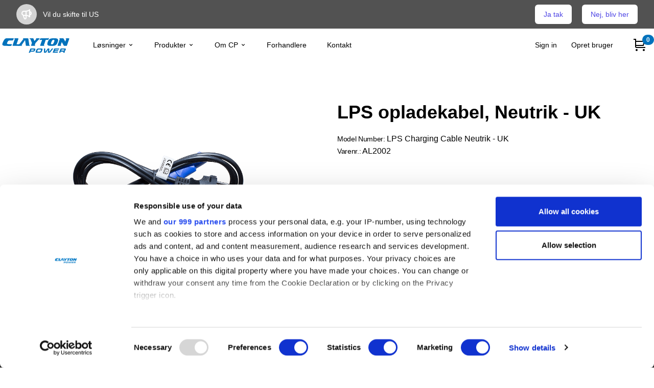

--- FILE ---
content_type: text/html; charset=utf-8
request_url: https://www.claytonpower.com/dk/produkter/tilbehor/lps-opladekabel-neutrik-uk/
body_size: 25750
content:


<!doctype html>
<html xmlns="http://www.w3.org/1999/xhtml" xml:lang="en-US" lang="en-US">

<head>
    
<title>LPS opladekabel, Neutrik - UK</title>
<meta name="Description" content="LPS opladekabel, Neutrik - UK - Clayton Power" />
<meta name="author" content="Clayton Power" />
<meta http-equiv="content-language" content="da-DK">
<meta http-equiv="content-type" content="text/html; charset=UTF-8" />

<!-- Optimize cache settings for better performance -->
<meta http-equiv="cache-control" content="max-age=86400, public" />
<meta http-equiv="Expires" content="1d" />

    <link rel="alternate" hreflang="da-dk" href="/dk/produkter/tilbehor/lps-opladekabel-neutrik-uk/" />
    <link rel="alternate" hreflang="de-de" href="/de/produkte/zubehor/lps-ladekabel-neutrik-uk/" />
    <link rel="alternate" hreflang="en-gb" href="/uk/products/accessories/lps-charging-cable-neutrik-uk/" />
    <link rel="alternate" hreflang="en" href="https://www.claytonpower.com/products/accessories/lps-charging-cable-neutrik-uk/" />
    <link rel="alternate" hreflang="sv-se" href="/se/produkter/tillbehor/lps-laddningskabel-neutrik-uk/" />
    <link rel="alternate" hreflang="fr-fr" href="/fr/produits/accessoires/cable-de-charge-lps-neutrik-royaume-uni/" />
    <link rel="alternate" hreflang="nl-nl" href="/nl/producten/accessoires/lps-oplaadkabel-neutrik-uk/" />
    <link rel="alternate" hreflang="es-es" href="/es/productos/accesorios/cable-de-carga-neutrik-del-lps-ru/" />

<!-- Facebook and Twitter integration -->
<meta property="og:title" content="" />
<meta property="og:image" content="" />
<meta property="og:image:width" content="" />
<meta property="og:image:height" content="" />
<meta property="og:url" content="/dk/produkter/tilbehor/lps-opladekabel-neutrik-uk/" />
<meta property="og:site_name" content="" />
<meta property="og:description" content="" />
<meta name="twitter:title" content="" />
<meta name="twitter:image" content="" />
<meta name="twitter:url" content="/dk/produkter/tilbehor/lps-opladekabel-neutrik-uk/" />
<meta name="twitter:card" content="summary_large_image" />
<meta name="robots" content="index,follow" />

<link rel="canonical" href="https://www.claytonpower.com/dk/produkter/tilbehor/lps-opladekabel-neutrik-uk">

<!-- Schema.org structured data -->
<script type="application/ld+json">
{
  "@context": "https://schema.org",
  "@type": "Organization",
  "name": "Clayton Power",
  "url": "http://www.claytonpower.com/dk/produkter/tilbehor/lps-opladekabel-neutrik-uk",
  "logo": "/content/images/logo.png",
  "contactPoint": {
    "@type": "ContactPoint",
    "telephone": "+45-46985760",
    "contactType": "customer service"
  }
}
</script>



    <meta charset="UTF-8">
    <meta name="viewport" content="width=device-width, initial-scale=1">
    <link rel="icon" type="image/svg+xml" href="assets/img/favicon.svg">

    <style>
        [x-cloak] {
            display: none !important;
        }
    </style>
    <link rel="shortcut icon" href="/graphics/favicon/favicon.png" type="image/x-icon" />
    <link rel="icon" type="image/png" sizes="32x32" href="/graphics/favicon/favicon.png" />
    <link rel="icon" type="image/png" sizes="16x16" href="/graphics/favicon/favicon.png" />

    
    


    <!-- Google Tag Manager -->
    <script>
    (function (w, d, s, l, i) {
        w[l] = w[l] || []; w[l].push({
            'gtm.start':
                new Date().getTime(), event: 'gtm.js'
        }); var f = d.getElementsByTagName(s)[0],
            j = d.createElement(s), dl = l != 'dataLayer' ? '&l=' + l : ''; j.async = true; j.src =
                'https://www.googletagmanager.com/gtm.js?id=' + i + dl; f.parentNode.insertBefore(j, f);
        })(window, document, 'script', 'dataLayer', 'GTM-MGWVMFB');
    </script>
    <!-- End Google Tag Manager -->

    

</head>

<body class="h-full overflow-x-hidden">
    <link href="/DependencyHandler.axd?s=L0NvbnRlbnQvY29yZS9jb21wb25lbnRzL3Byb2R1Y3RfY29uZmlndXJhdG9yLmNzczs&amp;t=Css&amp;cdv=1434266123" type="text/css" rel="stylesheet"/><link href="https://cdn.jsdelivr.net/npm/swiper@11/swiper-bundle.min.css" type="text/css" rel="stylesheet"/><link href="/DependencyHandler.axd?s=L0NvbnRlbnQvY29yZS9wdWJsaWMvMjAyNGNwLXdlYi5jc3M7&amp;t=Css&amp;cdv=1434266123" type="text/css" rel="stylesheet"/>

    
    


    <script src='https://cdnjs.cloudflare.com/ajax/libs/gsap/3.6.1/gsap.min.js'></script>
    <script src='https://cdnjs.cloudflare.com/ajax/libs/gsap/3.6.1/Draggable.min.js'></script>
    <script src='https://cdnjs.cloudflare.com/ajax/libs/gsap/3.6.1/ScrollTrigger.min.js'></script>
    <script src='https://cdnjs.cloudflare.com/ajax/libs/gsap/3.6.1/ScrollToPlugin.min.js'></script>

    


<div class="flex flex-col w-full h-full">
    

<header x-data="headerFooter()" x-init="init('US', 'da-DK', '/dk/produkter/tilbehor/lps-opladekabel-neutrik-uk/', '/dk/', '/dk/produkter/tilbehor/lps-opladekabel-neutrik-uk/', '/dk/', 'Denmark', 'US', '', 'false')"
         class="z-40 flex-grow-0">

    <div class="bg-gray-600 transform h-28 sm:h-14" x-show="showCountryModal" x-cloak>
        <div class=" transform">
            <div class="py-2 px-3 sm:px-6 lg:px-8">
                <div class="flex flex-col md:flex-row items-center justify-center md:justify-between flex-wrap">
                    <div class="flex-1 flex items-center">
                        <span class="flex p-2 rounded-full bg-gray-300">
                            <svg class="h-6 w-6 text-white" xmlns="http://www.w3.org/2000/svg" fill="none"
                                 viewBox="0 0 24 24" stroke="currentColor" aria-hidden="true">
                                <path stroke-linecap="round" stroke-linejoin="round" stroke-width="2"
                                      d="M11 5.882V19.24a1.76 1.76 0 01-3.417.592l-2.147-6.15M18 13a3 3 0 100-6M5.436 13.683A4.001 4.001 0 017 6h1.832c4.1 0 7.625-1.234 9.168-3v14c-1.543-1.766-5.067-3-9.168-3H7a3.988 3.988 0 01-1.564-.317z" />
                            </svg>
                        </span>
                        <p class="ml-3 font-medium text-white text-sm">
                            <span class="md:hidden">
                                Vil du skifte til <span x-text="langTransName"></span>
                            </span>
                            <span class="hidden md:inline">
                                Vil du skifte til <span x-text="langTransName"></span>
                            </span>
                        </p>
                    </div>
                    <div class="order-3 mt-2 flex-shrink-0 w-full sm:order-2 sm:mt-0 sm:w-auto">
                        <div class="flex space-x-5">
                            <button x-on:click="takeMeToNewSite()" class="flex items-center justify-center px-4 py-2 border border-transparent rounded-md shadow-sm text-sm font-medium text-indigo-600 bg-white hover:bg-primary-50">
                                Ja tak
                            </button>
                            <button x-on:click="stayOnThisSite()" class="flex items-center justify-center px-4 py-2 border border-transparent rounded-md shadow-sm text-sm font-medium text-indigo-600 bg-white hover:bg-indigo-50">
                                Nej, bliv her
                            </button>

                        </div>
                    </div>
                </div>
            </div>
        </div>
    </div>

    <div class="bg-gray-400 transform h-14" x-show="announcementBannerIsOpen" x-cloak style="background-color: #dfa600;">
        <div class=" transform">
            <div class="py-2 px-3 sm:px-6 lg:px-8">
                <div class="flex items-center justify-between flex-wrap">
                    <div class="w-0 flex-1 flex items-center">
                        <span class="flex p-2 rounded-full bg-gray-300">
                            <svg class="h-6 w-6 text-white" xmlns="http://www.w3.org/2000/svg" fill="none"
                                 viewBox="0 0 24 24" stroke="currentColor" aria-hidden="true">
                                <path stroke-linecap="round" stroke-linejoin="round" stroke-width="2"
                                      d="M11 5.882V19.24a1.76 1.76 0 01-3.417.592l-2.147-6.15M18 13a3 3 0 100-6M5.436 13.683A4.001 4.001 0 017 6h1.832c4.1 0 7.625-1.234 9.168-3v14c-1.543-1.766-5.067-3-9.168-3H7a3.988 3.988 0 01-1.564-.317z" />
                            </svg>
                        </span>
                        <p class="ml-3 font-medium text-white truncate text-sm">
                            <span class="md:hidden" x-text="discountName">
                                
                            </span>
                            <span class="hidden md:inline" x-text="discountName">
                                
                            </span>
                            <span x-show="discountInfo.IsCode" x-text="discountInfo.ExpireOfferPeriode"></span>
                        </p>
                    </div>
                    <div class="order-2 flex-shrink-0 sm:order-3 sm:ml-3">
                        <button type="button"
                                class="-mr-1 flex p-2 rounded-md hover:bg-indigo-500 focus:outline-none focus:ring-2 focus:ring-white sm:-mr-2"
                                x-on:click="announcementBannerIsOpen = false">
                            <span class="sr-only">Dismiss</span>
                            <svg class="h-6 w-6 text-white" xmlns="http://www.w3.org/2000/svg" fill="none"
                                 viewBox="0 0 24 24" stroke="currentColor" aria-hidden="true">
                                <path stroke-linecap="round" stroke-linejoin="round" stroke-width="2"
                                      d="M6 18L18 6M6 6l12 12" />
                            </svg>
                        </button>
                    </div>
                </div>
            </div>
        </div>
    </div>

    <div id="header-top" class="group transition duration-300 ease left-0 w-full z-30 header-top duration-500 transform transition "
         :class="{
         'not-mobile-1' : announcementBannerIsOpen && showCountryModal && hasTransparentHeader && !isMobile,
         'not-mobile-2' : showCountryModal && !announcementBannerIsOpen && hasTransparentHeader && !isMobile,
         'not-mobile-3' : !showCountryModal && announcementBannerIsOpen && hasTransparentHeader && !isMobile,
         'mobile-1' : announcementBannerIsOpen && showCountryModal && hasTransparentHeader && isMobile,
         'mobile-2' : (announcementBannerIsOpen || showCountryModal) && hasTransparentHeader && isMobile,
         'mobile-3' : !announcementBannerIsOpen && showCountryModal && hasTransparentHeader && isMobile}">
        <div class="px-5 lg:px-0 container mx-auto">
            <div class="flex justify-between items-center md:justify-start md:space-x-10 py-3 lg:py-0 h-full">
                <div class="flex justify-start ">
                    <a href="/dk/">
                        <svg viewBox="0 0 714 201.39" class="fill-current text-primary-600 group-hover:text-primary-700 h-7 lg:h-10">
                            <path d="M162.84,93.98l18.18-52.15c0.24-0.72,0.24-1.68,0.24-2.4c0-3.59-4.54-3.82-8.85-3.82h-31.34l-1.2,2.63
              c2.63,0.48,5.26,1.67,5.26,3.35c0,0.96-0.24,1.68-0.48,2.4l-0.71,2.63l-19.62,56.93c-0.48,0.95-0.72,1.67-0.72,2.87
              c0,2.63,5.02,3.11,8.13,3.11h50.95c7.42,0,9.57-0.95,11.01-5.98l9.98-14.6l0,0c-3.83,4.78-15.25,5.04-21.23,5.04H162.84
              L162.84,93.98z" />
                            <path d="M254.04,104.6c0.24,4.07,1.91,5.03,7.65,5.03h32.53l0.96-2.87c-5.5-0.72-6.7-2.87-6.94-6.45l-8.85-58.37
              c-0.24-5.02-1.2-6.22-9.33-6.22h-43.53l-1.2,2.87c2.63,0.24,4.79,0.96,4.79,2.87c0,1.2-1.2,2.39-2.16,3.59l-44.74,57.89
              c-1.43,1.44-2.63,2.87-1.91,4.55c0.48,1.67,2.87,2.16,5.27,2.16h30.14l1.2-2.87c-2.63-0.24-5.02-1.19-5.02-3.11
              c0-1.44,0.96-2.39,1.68-3.59l32.29-47.6l7.42,51.91" />
                            <path d="M349.64,80.82l39.48-40.67c0.47-0.48,0.95-0.96,1.19-1.68c1.2-2.39-3.11-2.87-5.75-2.87h-30.38l-0.96,2.87
              c1.44,0,3.11,0.24,3.82,1.44c0.72,1.44-1.19,3.11-2.15,4.31L338.4,62.4l-8.13-22.49c-1.2-3.35-2.87-4.3-8.14-4.3H290.8l-0.96,2.87
              c6.46,0.72,8.37,3.11,10.04,7.18l14.36,35.17l-7.41,21.52c-0.48,1.2-0.72,2.15-0.96,3.35c-0.72,3.11,4.06,3.83,7.66,3.83h32.77
              l0.96-2.87c-2.39-0.48-5.02-1.44-5.02-3.35c0-0.72,0.24-1.44,0.48-2.4l0.71-2.39L349.64,80.82L349.64,80.82z" />
                            <path d="M450.13,50.44h18.42c7.18,0,8.14-1.68,9.58-5.74l4.54-12.44h-5.02c-2.15,2.87-4.06,3.59-8.85,3.59h-63.4
              c-7.65,0-9.8,0.72-11.48,5.74l-4.55,12.68l1.43,0.48c5.74-4.07,8.62-4.3,14.12-4.3h9.33l-18.18,52.39
              c-0.24,0.96-0.47,1.91-0.71,2.87c-0.48,2.87,3.58,4.06,7.17,4.06h33.97l1.19-2.87c-2.87-0.24-5.5-1.19-5.5-3.1
              c0-0.96,0-1.68,0.25-2.63l0.96-2.39L450.13,50.44L450.13,50.44z" />
                            <path d="M571.94,55.46c0-9.09-3.11-16.51-17.94-19.38c-7.17-1.44-15.07-0.99-22.72-0.99c-14.59,0-30.86,0.04-41.86,7.45
              c-10.77,7.18-16.5,20.57-19.85,30.38c-1.92,5.74-4.07,12.2-4.07,18.18c0,17.22,17.69,18.42,39.47,18.42
              c13.63,0,29.42,0.72,40.66-5.27c11.96-6.22,17.46-18.9,21.05-28.46C568.83,70.29,571.94,61.2,571.94,55.46 M535.82,57.37
              c0,3.83-1.44,7.42-2.64,10.76c-2.63,7.42-5.02,14.83-10.05,21.53c-2.39,3.11-6.45,5.5-11.96,5.5c-6.7,0-9.56-2.87-9.56-6.94
              c0-2.39,0.48-4.55,1.19-6.94c1.67-5.74,3.83-11.24,6.47-16.75c2.63-5.74,6.22-14.83,17.69-14.35
              C533.43,50.44,535.82,53.54,535.82,57.37" />
                            <path d="M657.62,109.52l23.69-67.94c0.48-0.95,0.72-1.67,0.72-2.39c0.24-3.11-4.55-3.59-7.89-3.59h-27.28l-0.95,2.87
              c2.64,0.48,5.26,1.19,5.26,3.35c0,1.43-0.47,3.11-1.19,4.78l-7.66,21.53l-16.03-28.94c-1.68-2.88-3.11-3.59-7.66-3.59h-34.21
              l-0.94,2.87c2.38,0.48,5.02,1.44,5.02,3.35c0,1.43-0.72,3.11-1.43,4.78l-19.15,55.26c-0.47,1.19-0.95,2.39-1.19,3.59
              c-0.72,3.34,4.54,4.06,8.14,4.06h26.79l0.95-2.87c-2.39-0.48-5.02-1.44-5.02-3.35c0-0.72,0.24-1.44,0.47-2.4l0.72-2.39l9.09-26.32
              L627,105.93c1.67,3.35,3.59,3.59,8.61,3.59H657.62L657.62,109.52z" />
                            <path d="M124.61,35.09H75.31c-16.7-0.24-23.04,0.3-31.7,12.22c-4.22,6.32-9.77,14.64-12.21,20.96
              c-3.78,8.85-8.55,17.88-8.55,27.09c0,4.33,3.77,9.21,10.21,11.74c7.1,2.71,17.64,2.71,26.08,2.89l15.98,0.18
              c8.66,0,29.97,0.36,36.19-0.36l6.42-16.61c-27.3,0.36-47.38,0.18-48.71-4.69c-0.66-1.81-0.22-3.79,0.45-5.6
              c1.32-4.34,2.49-6.36,4.27-10.34c2-4.33,2.39-4.61,5.05-8.59c4.88-7.58,11.66-7.31,25.42-7.31h12.87c8.44,0,11.32-1.54,13.09-6.06
              l6.22-15.53H124.61z" />
                            <g class="group-hover:text-primary-800">
                                <path d="M337.41,164.21c-5.56,3.59-14.85,3.09-20.18,3.09h-16.86l-3.96,10.08h-13.37l16.22-41.27h30.89
                  c2.17,0,4.28,0,6.43,0.06c4.19,0.06,9.03,0.5,11.02,3.46c1.91,2.85-0.42,8.79-1.91,12.56C344.12,156.17,341.84,161.3,337.41,164.21
                  z M328.49,146.51c-1.05,0-2.15-0.06-3.2-0.06h-16.73l-4.13,10.52h19.89c5.07,0,6.4-0.87,8.27-5.63
                  C334.36,146.82,332.72,146.64,328.49,146.51z" />
                                <path d="M412.09,164.02c-1.71,3.84-3.97,8.6-8.53,11.14c-2.35,1.3-4.75,1.86-7.11,2.17
                  c-4.66,0.62-9.09,0.68-13.57,0.68c-5.53,0-11.09,0.06-16.57-0.06c-4.59-0.06-11.61-0.12-14.38-2.78c-2.58-2.47-1.08-7.3,0.23-11.14
                  c0.82-2.41,1.7-4.83,2.65-7.24c0.95-2.41,1.96-4.83,3.04-7.24c1.71-3.84,4.04-8.6,8.53-11.14c2.29-1.3,4.77-1.92,7.13-2.23
                  c4.46-0.62,8.83-0.68,13.11-0.68c5.73,0,11.39,0,17.07,0.12c4.59,0.06,11.54,0.12,14.32,2.78c2.58,2.47,1.08,7.3-0.23,11.14
                  c-0.82,2.41-1.7,4.83-2.65,7.24C414.18,159.2,413.24,161.61,412.09,164.02z M403.84,149.67c0.08-2.23-1.15-2.78-3.33-3.09
                  c-2.12-0.31-4.29-0.31-6.53-0.31h-11.13c-10.14,0-11.13,1.67-14.63,10.58l-0.95,2.41c-0.83,2.1-1.95,5.14-0.6,6.56
                  c1.39,1.48,7.69,1.55,10.26,1.55c3.42,0,6.87-0.06,10.32-0.12c2.44,0,6.45,0,8.99-1.42c2.45-1.36,3.78-4.58,4.58-6.62
                  C401.86,156.54,403.77,152.02,403.84,149.67z" />
                                <path d="M491.19,177.39h-20.61l3.07-30.25l-20.59,30.25h-20.74l-0.31-41.27h13.63l-0.35,30.87h2.44l22.08-30.87h16.14
                  l-2.13,30.87h2.5l23.99-30.87h14.16L491.19,177.39z" />
                                <path d="M518.12,177.39l16.22-41.27h48.6l-3.82,9.71h-35.43l-2.36,6h33.65l-3.55,9.03h-33.65l-2.6,6.62h35.69
                  l-3.89,9.9H518.12z" />
                                <path d="M641.41,158.08c-2.37,2.35-5.18,2.97-8.03,3.34c6.55,0.43,6.32,3.53,4.08,9.22l-2.65,6.74h-13.17
                  c0.37-0.93,0.71-1.79,1.07-2.72c0.61-1.55,1.26-3.22,1.48-4.76c0.44-2.78-1.47-2.97-4.1-2.97h-22l-4.11,10.46h-13.37l16.22-41.27
                  h32.73c2.31,0,4.52,0.06,6.76,0.06c4.98,0.06,10.71-0.43,11.91,4.21c0.67,2.66-0.92,6.37-2.09,9.34
                  C645.07,152.45,643.88,155.67,641.41,158.08z M628.53,146.45h-22.39l-3.99,10.15h18.84c0.99,0,2-0.06,2.99-0.06
                  c4.86-0.12,6.22-0.25,8.17-5.2C633.82,147.07,632.88,146.45,628.53,146.45z" />
                            </g>
                        </svg>
                    </a>
                </div>
                <div class="-mr-2 -my-2 lg:hidden">
                    <button type="button"
                            x-on:click="mobileMenuIsOpen = true"
                            class="p-2 inline-flex items-center justify-center hover:text-gray-700 focus:outline-none">
                        <span class="sr-only">Open menu</span>
                        <svg class="h-8 w-8" xmlns="http://www.w3.org/2000/svg" fill="none" viewBox="0 0 24 24"
                             stroke="currentColor" aria-hidden="true">
                            <path stroke-linecap="round" stroke-linejoin="round" stroke-width="2"
                                  d="M4 6h16M4 12h16M4 18h16" />
                        </svg>
                    </button>
                </div>
                <nav class="hidden lg:flex space-x-10 items-center h-full">
                    



<div class="w-full lg:w-auto lg:h-16" x-data="{ isOpen: false }">
    <button type="button" class="group inline-flex items-center justify-between text-3xl lg:text-sm font-medium hover:text-gray-900 focus:outline-none w-full md:h-full block"
            
            x-on:click="isOpen = true"
            x-on:click.away="isOpen = false">
        <span>L&#248;sninger</span>
        <svg class="ml-1 h-6 w-6 lg:h-3 lg:w-3 group-hover:text-gray-500" xmlns="http://www.w3.org/2000/svg" viewBox="0 0 20 20" fill="currentColor" aria-hidden="true">
            <path fill-rule="evenodd" d="M5.293 7.293a1 1 0 011.414 0L10 10.586l3.293-3.293a1 1 0 111.414 1.414l-4 4a1 1 0 01-1.414 0l-4-4a1 1 0 010-1.414z" clip-rule="evenodd" />
        </svg>
    </button>

    <div x-cloak class="relative lg:absolute lg:left-0 z-10 transform w-full lg:w-screen bg-white"
         x-show="isOpen"
         x-transition:enter="transition ease-out duration-200"
         x-transition:enter-start="opacity-0 translate-y-1"
         x-transition:enter-end="opacity-100 translate-y-0"
         x-transition:leave="transition ease-in duration-150"
         x-transition:leave-start="opacity-100 translate-y-0"
         x-transition:leave-end="opacity-0 translate-y-1"
         x-on:click.away="isOpen = false"
         >
        <div class="lg:shadow-lg lg:ring-1 ring-black ring-opacity-5 overflow-hidden">
            <div class="relative container mx-auto grid grid-cols-1 sm:grid-cols-2 lg:grid-cols-3 lg:py-5 gap-5 lg:gap-10">
                
                



<div class="lg:border-r">
    <div class="flex items-start pr-5">

        <a href="/dk/losninger/automobilsektor/" class="flex items-center justify-center w-16 lg:w-32 lg:h-auto mr-3 lg:mr-5">
            	<img class="w-16 object-contain lg:w-auto lg:h-auto" src="/media/ff2ozyp1/local-spot-white.png?anchor=center&amp;mode=crop&amp;width=200&amp;quality=80&amp;rnd=132566419206970000" />
        </a>

        <div class="flex flex-col">
            <a href="/dk/losninger/automobilsektor/" class="text-gray-700 hover:text-primary-500 hover:underline mb-2 flex items-center">
                <span class="font-medium text-xl">Automobilsektor</span>
                <svg class="ml-3 w-3 h-3" xmlns="http://www.w3.org/2000/svg" viewBox="0 0 12 12"><title>right-arrow</title><g fill="currentColor"><path d="M9.707,5.293l-5-5A1,1,0,0,0,3.293,1.707L7.586,6,3.293,10.293a1,1,0,1,0,1.414,1.414l5-5A1,1,0,0,0,9.707,5.293Z" fill="currentColor"></path></g></svg>
            </a>
            <p class="text-sm text-gray-500">Str&#248;ml&#248;sninger fremstillet til specialister</p>
            <ul class="list-reset flex flex-col ml-0 mt-3">

                    <li class="font-medium text-xs mt-2">
                        <a href="/dk/losninger/automobilsektor/lps2-stromforsyning-til-erhvervskoretojer/" class="text-gray-700 hover:text-primary font-normal text-sm hover:underline">LPS II-str&#248;mforsyning til erhvervsk&#248;ret&#248;jer</a>
                    </li>
                    <li class="font-medium text-xs mt-2">
                        <a href="/dk/losninger/automobilsektor/kolebiler/" class="text-gray-700 hover:text-primary font-normal text-sm hover:underline">K&#248;lebiler</a>
                    </li>
                    <li class="font-medium text-xs mt-2">
                        <a href="/dk/losninger/automobilsektor/servicebiler/" class="text-gray-700 hover:text-primary font-normal text-sm hover:underline">Servicebiler</a>
                    </li>
            </ul>
        </div>
    </div>
</div>


<div class="lg:border-r">
    <div class="flex items-start pr-5">

        <a href="/dk/losninger/fritid/" class="flex items-center justify-center w-16 lg:w-32 lg:h-auto mr-3 lg:mr-5">
        </a>

        <div class="flex flex-col">
            <a href="/dk/losninger/fritid/" class="text-gray-700 hover:text-primary-500 hover:underline mb-2 flex items-center">
                <span class="font-medium text-xl">Fritid</span>
                <svg class="ml-3 w-3 h-3" xmlns="http://www.w3.org/2000/svg" viewBox="0 0 12 12"><title>right-arrow</title><g fill="currentColor"><path d="M9.707,5.293l-5-5A1,1,0,0,0,3.293,1.707L7.586,6,3.293,10.293a1,1,0,1,0,1.414,1.414l5-5A1,1,0,0,0,9.707,5.293Z" fill="currentColor"></path></g></svg>
            </a>
            <p class="text-sm text-gray-500">Frihed til str&#248;m – hvor som helst.</p>
            <ul class="list-reset flex flex-col ml-0 mt-3">

                    <li class="font-medium text-xs mt-2">
                        <a href="/dk/losninger/fritid/autocampere/" class="text-gray-700 hover:text-primary font-normal text-sm hover:underline">Autocampere</a>
                    </li>
                    <li class="font-medium text-xs mt-2">
                        <a href="/dk/losninger/fritid/hytter/" class="text-gray-700 hover:text-primary font-normal text-sm hover:underline">Hytter</a>
                    </li>
                    <li class="font-medium text-xs mt-2">
                        <a href="/dk/losninger/fritid/yacht-og-sejlbade/" class="text-gray-700 hover:text-primary font-normal text-sm hover:underline">Yacht og sejlb&#229;de</a>
                    </li>
            </ul>
        </div>
    </div>
</div>

                

            </div>
            <div class="relative container mx-auto grid grid-cols-1 lg:grid-cols-3 py-3 lg:py-5 gap-5 lg:gap-10">
                <div class="grid grid-cols-1 sm:grid-cols-2 gap-5">
                                    </div>
            </div>
        </div>
    </div>
</div>

<div class="w-full lg:w-auto lg:h-16" x-data="{ isOpen: false }">
    <button type="button" class="group inline-flex items-center justify-between text-3xl lg:text-sm font-medium hover:text-gray-900 focus:outline-none w-full md:h-full block"
            
            x-on:click="isOpen = true"
            x-on:click.away="isOpen = false">
        <span>Produkter</span>
        <svg class="ml-1 h-6 w-6 lg:h-3 lg:w-3 group-hover:text-gray-500" xmlns="http://www.w3.org/2000/svg" viewBox="0 0 20 20" fill="currentColor" aria-hidden="true">
            <path fill-rule="evenodd" d="M5.293 7.293a1 1 0 011.414 0L10 10.586l3.293-3.293a1 1 0 111.414 1.414l-4 4a1 1 0 01-1.414 0l-4-4a1 1 0 010-1.414z" clip-rule="evenodd" />
        </svg>
    </button>

    <div x-cloak class="relative lg:absolute lg:left-0 z-10 transform w-full lg:w-screen bg-white"
         x-show="isOpen"
         x-transition:enter="transition ease-out duration-200"
         x-transition:enter-start="opacity-0 translate-y-1"
         x-transition:enter-end="opacity-100 translate-y-0"
         x-transition:leave="transition ease-in duration-150"
         x-transition:leave-start="opacity-100 translate-y-0"
         x-transition:leave-end="opacity-0 translate-y-1"
         x-on:click.away="isOpen = false"
         >
        <div class="lg:shadow-lg lg:ring-1 ring-black ring-opacity-5 overflow-hidden">
            <div class="relative container mx-auto grid grid-cols-1 sm:grid-cols-2 lg:grid-cols-3 lg:py-5 gap-5 lg:gap-10">
                
                



<div class="lg:border-r">
    <div class="flex items-start pr-5">

        <a href="/dk/produkter/lithium-power-supply/" class="flex items-center justify-center w-16 lg:w-32 lg:h-auto mr-3 lg:mr-5">
            	<img class="w-16 object-contain lg:w-auto lg:h-auto" src="/media/o04oy1we/lps2-whitebg_0001b-small.jpg?anchor=center&amp;mode=crop&amp;width=200&amp;quality=80&amp;rnd=132602989614670000" />
        </a>

        <div class="flex flex-col">
            <a href="/dk/produkter/lithium-power-supply/" class="text-gray-700 hover:text-primary-500 hover:underline mb-2 flex items-center">
                <span class="font-medium text-xl">LPS II</span>
                <svg class="ml-3 w-3 h-3" xmlns="http://www.w3.org/2000/svg" viewBox="0 0 12 12"><title>right-arrow</title><g fill="currentColor"><path d="M9.707,5.293l-5-5A1,1,0,0,0,3.293,1.707L7.586,6,3.293,10.293a1,1,0,1,0,1.414,1.414l5-5A1,1,0,0,0,9.707,5.293Z" fill="currentColor"></path></g></svg>
            </a>
            <p class="text-sm text-gray-500">230 V og 12 V str&#248;mforsyninger</p>
            <ul class="list-reset flex flex-col ml-0 mt-3">

                    <li class="font-medium text-xs mt-2">
                        <a href="/dk/produkter/lithium-power-supply/lps2-3000-2kwh/" class="text-gray-700 hover:text-primary font-normal text-sm hover:underline">LPS II 3000 - 2 kWh</a>
                    </li>
                    <li class="font-medium text-xs mt-2">
                        <a href="/dk/produkter/lithium-power-supply/lps2-2500-1kwh/" class="text-gray-700 hover:text-primary font-normal text-sm hover:underline">LPS II 2500 - 1 kWh</a>
                    </li>
                    <li class="font-medium text-xs mt-2">
                        <a href="/dk/produkter/lithium-power-supply/lps2-2000-1kwh/" class="text-gray-700 hover:text-primary font-normal text-sm hover:underline">LPS II 2000 - 1 kWh</a>
                    </li>
                    <li class="font-medium text-xs mt-2">
                        <a href="/dk/produkter/lithium-power-supply/lps2-1500-1kwh-se/" class="text-gray-700 hover:text-primary font-normal text-sm hover:underline">LPS II 1500 - 1 kWh SE</a>
                    </li>
            </ul>
        </div>
    </div>
</div>


<div class="lg:border-r">
    <div class="flex items-start pr-5">

        <a href="/dk/produkter/lithium-ion-batterier/" class="flex items-center justify-center w-16 lg:w-32 lg:h-auto mr-3 lg:mr-5">
            	<img class="w-16 object-contain lg:w-auto lg:h-auto" src="/media/pe1li0td/g4_li-ion_battery_100ah-280ah_0002-square500px.jpg?anchor=center&amp;mode=crop&amp;width=200&amp;quality=80&amp;rnd=133615306281830000" />
        </a>

        <div class="flex flex-col">
            <a href="/dk/produkter/lithium-ion-batterier/" class="text-gray-700 hover:text-primary-500 hover:underline mb-2 flex items-center">
                <span class="font-medium text-xl">CPG4 Li-Ion Batterier</span>
                <svg class="ml-3 w-3 h-3" xmlns="http://www.w3.org/2000/svg" viewBox="0 0 12 12"><title>right-arrow</title><g fill="currentColor"><path d="M9.707,5.293l-5-5A1,1,0,0,0,3.293,1.707L7.586,6,3.293,10.293a1,1,0,1,0,1.414,1.414l5-5A1,1,0,0,0,9.707,5.293Z" fill="currentColor"></path></g></svg>
            </a>
            <p class="text-sm text-gray-500"></p>
            <ul class="list-reset flex flex-col ml-0 mt-3">

                    <li class="font-medium text-xs mt-2">
                        <a href="/dk/produkter/lithium-ion-batterier/cpg4-udvidelsesbatteri-100ah-12v/" class="text-gray-700 hover:text-primary font-normal text-sm hover:underline">CPG4-udvidelsesbatteri 100Ah-12V</a>
                    </li>
                    <li class="font-medium text-xs mt-2">
                        <a href="/dk/produkter/lithium-ion-batterier/cpg4-udvidelsesbatteri-280ah-12v/" class="text-gray-700 hover:text-primary font-normal text-sm hover:underline">CPG4-udvidelsesbatteri 280Ah - 12V</a>
                    </li>
            </ul>
        </div>
    </div>
</div>


<div class="lg:border-r">
    <div class="flex items-start pr-5">

        <a href="/dk/produkter/solcellepaneler/" class="flex items-center justify-center w-16 lg:w-32 lg:h-auto mr-3 lg:mr-5">
            	<img class="w-16 object-contain lg:w-auto lg:h-auto" src="/media/k4ze3zjr/solarpanel-bsm-sflex-160w-v2.jpg?anchor=center&amp;mode=crop&amp;width=200&amp;quality=80&amp;rnd=133322668351800000" />
        </a>

        <div class="flex flex-col">
            <a href="/dk/produkter/solcellepaneler/" class="text-gray-700 hover:text-primary-500 hover:underline mb-2 flex items-center">
                <span class="font-medium text-xl">Solcellepaneler</span>
                <svg class="ml-3 w-3 h-3" xmlns="http://www.w3.org/2000/svg" viewBox="0 0 12 12"><title>right-arrow</title><g fill="currentColor"><path d="M9.707,5.293l-5-5A1,1,0,0,0,3.293,1.707L7.586,6,3.293,10.293a1,1,0,1,0,1.414,1.414l5-5A1,1,0,0,0,9.707,5.293Z" fill="currentColor"></path></g></svg>
            </a>
            <p class="text-sm text-gray-500">sFlex Solar Panel</p>
            <ul class="list-reset flex flex-col ml-0 mt-3">

                    <li class="font-medium text-xs mt-2">
                        <a href="/dk/produkter/solcellepaneler/160-w-sflex-solar-panel/" class="text-gray-700 hover:text-primary font-normal text-sm hover:underline">160 W sFlex Solar Panel</a>
                    </li>
            </ul>
        </div>
    </div>
</div>


<div class="lg:border-r">
    <div class="flex items-start pr-5">

        <a href="/dk/produkter/dc-dc-konverter/" class="flex items-center justify-center w-16 lg:w-32 lg:h-auto mr-3 lg:mr-5">
            	<img class="w-16 object-contain lg:w-auto lg:h-auto" src="/media/n1zlc0oa/dc-dc_converter_0043.png?anchor=center&amp;mode=crop&amp;width=200&amp;quality=80&amp;rnd=132559740888900000" />
        </a>

        <div class="flex flex-col">
            <a href="/dk/produkter/dc-dc-konverter/" class="text-gray-700 hover:text-primary-500 hover:underline mb-2 flex items-center">
                <span class="font-medium text-xl">Konverter</span>
                <svg class="ml-3 w-3 h-3" xmlns="http://www.w3.org/2000/svg" viewBox="0 0 12 12"><title>right-arrow</title><g fill="currentColor"><path d="M9.707,5.293l-5-5A1,1,0,0,0,3.293,1.707L7.586,6,3.293,10.293a1,1,0,1,0,1.414,1.414l5-5A1,1,0,0,0,9.707,5.293Z" fill="currentColor"></path></g></svg>
            </a>
            <p class="text-sm text-gray-500">Booster med flere funktionaliter</p>
            <ul class="list-reset flex flex-col ml-0 mt-3">

                    <li class="font-medium text-xs mt-2">
                        <a href="/dk/produkter/dc-dc-konverter/600-w-super-charge-dc-dc-konverter/" class="text-gray-700 hover:text-primary font-normal text-sm hover:underline">600 W Super Charge DC-DC konverter</a>
                    </li>
            </ul>
        </div>
    </div>
</div>


<div class="lg:border-r">
    <div class="flex items-start pr-5">

        <a href="/dk/produkter/tilbehor/" class="flex items-center justify-center w-16 lg:w-32 lg:h-auto mr-3 lg:mr-5">
            	<img class="w-16 object-contain lg:w-auto lg:h-auto" src="/media/lnsgf2cs/accessories.jpg?anchor=center&amp;mode=crop&amp;width=200&amp;quality=80&amp;rnd=132651265582000000" />
        </a>

        <div class="flex flex-col">
            <a href="/dk/produkter/tilbehor/" class="text-gray-700 hover:text-primary-500 hover:underline mb-2 flex items-center">
                <span class="font-medium text-xl">Tilbeh&#248;r</span>
                <svg class="ml-3 w-3 h-3" xmlns="http://www.w3.org/2000/svg" viewBox="0 0 12 12"><title>right-arrow</title><g fill="currentColor"><path d="M9.707,5.293l-5-5A1,1,0,0,0,3.293,1.707L7.586,6,3.293,10.293a1,1,0,1,0,1.414,1.414l5-5A1,1,0,0,0,9.707,5.293Z" fill="currentColor"></path></g></svg>
            </a>
            <p class="text-sm text-gray-500"></p>
            <ul class="list-reset flex flex-col ml-0 mt-3">

                    <li class="font-medium text-xs mt-2">
                        <a href="/dk/produkter/tilbehor/lps-ii-fjernbetjening/" class="text-gray-700 hover:text-primary font-normal text-sm hover:underline">LPS II fjernbetjening</a>
                    </li>
                    <li class="font-medium text-xs mt-2">
                        <a href="/dk/produkter/tilbehor/lps-ii-monteringsbeslag/" class="text-gray-700 hover:text-primary font-normal text-sm hover:underline">LPS II monteringsbeslag</a>
                    </li>
                    <li class="font-medium text-xs mt-2">
                        <a href="/dk/produkter/tilbehor/lps-opladekabel-neutrik-cee-7-7/" class="text-gray-700 hover:text-primary font-normal text-sm hover:underline">LPS opladekabel, Neutrik - CEE 7/7</a>
                    </li>
                    <li class="font-medium text-xs mt-2">
                        <a href="/dk/produkter/tilbehor/lps-opladekabel-neutrik-uk/" class="text-gray-700 hover:text-primary font-normal text-sm hover:underline">LPS opladekabel, Neutrik - UK</a>
                    </li>
                    <li class="font-medium text-xs mt-2">
                        <a href="/dk/produkter/tilbehor/dc-sikringsholder/" class="text-gray-700 hover:text-primary font-normal text-sm hover:underline">DC sikringsholder</a>
                    </li>
                    <li class="font-medium text-xs mt-2">
                        <a href="/dk/produkter/tilbehor/dc-sikring-125-a/" class="text-gray-700 hover:text-primary font-normal text-sm hover:underline">DC sikring - 125 A</a>
                    </li>
            </ul>
        </div>
    </div>
</div>


<div class="lg:border-r">
    <div class="flex items-start pr-5">

        <a href="/dk/produkter/tilslutningsdele/" class="flex items-center justify-center w-16 lg:w-32 lg:h-auto mr-3 lg:mr-5">
            	<img class="w-16 object-contain lg:w-auto lg:h-auto" src="/media/f2wfculn/neutrik_blue.png?anchor=center&amp;mode=crop&amp;width=200&amp;quality=80&amp;rnd=132559743210470000" />
        </a>

        <div class="flex flex-col">
            <a href="/dk/produkter/tilslutningsdele/" class="text-gray-700 hover:text-primary-500 hover:underline mb-2 flex items-center">
                <span class="font-medium text-xl">Tilslutningsdele</span>
                <svg class="ml-3 w-3 h-3" xmlns="http://www.w3.org/2000/svg" viewBox="0 0 12 12"><title>right-arrow</title><g fill="currentColor"><path d="M9.707,5.293l-5-5A1,1,0,0,0,3.293,1.707L7.586,6,3.293,10.293a1,1,0,1,0,1.414,1.414l5-5A1,1,0,0,0,9.707,5.293Z" fill="currentColor"></path></g></svg>
            </a>
            <p class="text-sm text-gray-500">Tilslutningsdele til CP str&#248;msystemer</p>
            <ul class="list-reset flex flex-col ml-0 mt-3">

                    <li class="font-medium text-xs mt-2">
                        <a href="/dk/produkter/tilslutningsdele/dc-anderson-ud-rod-sb50-minikonnektor/" class="text-gray-700 hover:text-primary font-normal text-sm hover:underline">DC Anderson UD (R&#216;D) SB50 minikonnektor</a>
                    </li>
                    <li class="font-medium text-xs mt-2">
                        <a href="/dk/produkter/tilslutningsdele/dc-anderson-ind-gra-sb50-minikonnektor/" class="text-gray-700 hover:text-primary font-normal text-sm hover:underline">DC Anderson IND (gr&#229;) SB50 minikonnektor</a>
                    </li>
                    <li class="font-medium text-xs mt-2">
                        <a href="/dk/produkter/tilslutningsdele/ac-neutrik-konnektor-ind-bla/" class="text-gray-700 hover:text-primary font-normal text-sm hover:underline">AC Neutrik-konnektor IND (bl&#229;)</a>
                    </li>
                    <li class="font-medium text-xs mt-2">
                        <a href="/dk/produkter/tilslutningsdele/ac-neutrik-connector-ud-gra/" class="text-gray-700 hover:text-primary font-normal text-sm hover:underline">AC Neutrik Connector UD (gr&#229;)</a>
                    </li>
                    <li class="font-medium text-xs mt-2">
                        <a href="/dk/produkter/tilslutningsdele/sub9-til-skrueterminal-konverter/" class="text-gray-700 hover:text-primary font-normal text-sm hover:underline">SUB9 til skrueterminal-konverter</a>
                    </li>
            </ul>
        </div>
    </div>
</div>

                

            </div>
            <div class="relative container mx-auto grid grid-cols-1 lg:grid-cols-3 py-3 lg:py-5 gap-5 lg:gap-10">
                <div class="grid grid-cols-1 sm:grid-cols-2 gap-5">
                    <button class="bg-primary-500 text-white py-2 px-5 w-full" onclick="window.location.href = '/dk/produkter/lps2-kit-configure/lps-ii-3000-2-kwh/'">
                        Konfigur&#233;r kit
                    </button>
                                            <button class="bg-gray-200 py-2 px-5 w-full" onclick="window.location.href = '/dk/produkter/'">
                            Alle produkter
                        </button>
                </div>
            </div>
        </div>
    </div>
</div>

<div class="relative lg:h-16 w-full lg:w-auto" x-data="{ isOpen: false }">
    <button type="button" class="group inline-flex items-center justify-between text-3xl lg:text-sm font-medium hover:text-gray-900 focus:outline-none w-full md:h-full block"
            
            x-on:click="isOpen = true"
            x-on:click.away="isOpen = false">
        <span>Om CP</span>
        <svg class="ml-1 h-6 w-6 lg:h-3 lg:w-3 group-hover:text-gray-500" xmlns="http://www.w3.org/2000/svg" viewBox="0 0 20 20" fill="currentColor" aria-hidden="true">
            <path fill-rule="evenodd" d="M5.293 7.293a1 1 0 011.414 0L10 10.586l3.293-3.293a1 1 0 111.414 1.414l-4 4a1 1 0 01-1.414 0l-4-4a1 1 0 010-1.414z" clip-rule="evenodd" />
        </svg>
    </button>
    <div x-cloak class="relative lg:absolute z-10 -ml-8 transform px-2 w-screen max-w-md sm:px-0 lg:ml-0 lg:left-1/2 lg:-translate-x-1/2"
         x-show="isOpen"
         x-transition:enter="transition ease-out duration-200"
         x-transition:enter-start="opacity-0 translate-y-1"
         x-transition:enter-end="opacity-100 translate-y-0"
         x-transition:leave="transition ease-in duration-150"
         x-transition:leave-start="opacity-100 translate-y-0"
         x-transition:leave-end="opacity-0 translate-y-1"
         x-on:click.away="isOpen = false"
         >
        <div class="lg:shadow-lg lg:ring-1 lg:ring-black lg:ring-opacity-5 overflow-hidden">
            <div class="relative grid gap-5 bg-white p-5">

                



<a href="/dk/om-cp/vores-virksomhed/" class="p-4 flex items-center hover:bg-gray-50">
    
        <img class="flex-shrink-0 h-6 w-6 text-primary-600" src="/media/0bghv5nv/handshake_24.svg?mode=pad&amp;width=30&amp;height=30&amp;quality=80&amp;rnd=132672381447270000" />
    <div class="ml-4">
        <p class="text-base font-medium text-gray-900">
            Vores virksomhed
        </p>
        <p class="mt-1 text-sm text-gray-500">
            Clayton Powers v&#230;rdier og historie.
        </p>
    </div>
</a>


<a href="/dk/om-cp/baeredygtighed/" class="p-4 flex items-center hover:bg-gray-50">
    
        <img class="flex-shrink-0 h-6 w-6 text-primary-600" src="/media/vpcjnhcx/plant-ground_24.svg?mode=pad&amp;width=30&amp;height=30&amp;quality=80&amp;rnd=132672382277970000" />
    <div class="ml-4">
        <p class="text-base font-medium text-gray-900">
            B&#230;redygtighed
        </p>
        <p class="mt-1 text-sm text-gray-500">
            De globale FN-m&#229;l for b&#230;redygtig udvikling.
        </p>
    </div>
</a>


<a href="/dk/om-cp/ledelse/" class="p-4 flex items-center hover:bg-gray-50">
    
        <img class="flex-shrink-0 h-6 w-6 text-primary-600" src="/media/0sjpqy4x/hat_24.svg?mode=pad&amp;width=30&amp;height=30&amp;quality=80&amp;rnd=132672383254670000" />
    <div class="ml-4">
        <p class="text-base font-medium text-gray-900">
            Ledelse
        </p>
        <p class="mt-1 text-sm text-gray-500">
            Clayton Powers ledelse.
        </p>
    </div>
</a>


<a href="/dk/hot/" class="p-4 flex items-center hover:bg-gray-50">
    
        <img class="flex-shrink-0 h-6 w-6 text-primary-600" src="/media/5mviqn5o/news_24.svg?mode=pad&amp;width=30&amp;height=30&amp;quality=80&amp;rnd=132672383615030000" />
    <div class="ml-4">
        <p class="text-base font-medium text-gray-900">
            Nyheder og blog
        </p>
        <p class="mt-1 text-sm text-gray-500">
            Se de seneste nyheder om virksomheden og kundecases.
        </p>
    </div>
</a>

                
            </div>
            <div class="px-5 py-5 bg-gray-50">
                



    <div>
        <h3 class="text-sm tracking-wide font-medium text-gray-500 uppercase">
            Seneste indl&#230;g
        </h3>
        <ul class="mt-4 space-y-4">

                <li class="text-base truncate">
                    <a href="/dk/hot/2026/clayton-power-og-c-w-obel-indgar-strategisk-partnerskab/" class="font-medium text-gray-900 hover:text-gray-700">
                        Clayton Power og C.W. Obel indg&#229;r strategisk partnerskab
                    </a>
                </li>
                <li class="text-base truncate">
                    <a href="/dk/hot/2025/lps2-opfylder-iec60364/" class="font-medium text-gray-900 hover:text-gray-700">
                        LPS II opfylder IEC60364
                    </a>
                </li>
                <li class="text-base truncate">
                    <a href="/dk/hot/2025/clayton-power-welcomes-evb-and-strengthens-its-presence-in-france/" class="font-medium text-gray-900 hover:text-gray-700">
                        Clayton Power welcomes EVB and strengthens its presence in France.
                    </a>
                </li>
        </ul>
    </div>
    <div class="mt-5 text-sm">
        <a href="/dk/hot/" class="font-medium text-indigo-600 hover:text-indigo-500"> Nyheder / cases (blog) <span aria-hidden="true">&rarr;</span></a>
    </div>


                
            </div>
        </div>
    </div>
</div>

<a href="/dk/forhandlere/" class="w-full lg:w-auto lg:h-16 text-3xl lg:text-sm font-medium inline-flex items-center">
    Forhandlere
</a>


<a href="/dk/kontakt/" class="w-full lg:w-auto lg:h-16 text-3xl lg:text-sm font-medium inline-flex items-center">
    Kontakt
</a>

                    
                </nav>
                <div class="flex items-center justify-end flex-1 lg:w-0">

                    <div class="relative ml-2 px-2 sm:px-4 py-2">
                            <div class="flex items-center">
                                <a href="javascript:;" x-on:click="toggleLoginSidebar()" class="text-sm p-1 pr-2 font-medium">Sign in</a>
                                <a href="/dk/tilmeld-dig/#create" class="text-sm p-1 pr-2 ml-4 font-medium hidden sm:inline-block">Opret bruger</a>
                                <a href="/dk/tilmeld-dig/" class="ml-2 sm:hidden">

                                    <svg class="fill-current stroke-current w-6 h-6" viewBox="0 0 24 24">
                                        <g stroke-linecap="square" stroke-linejoin="miter" stroke-width="2" fill="none" stroke="currentColor" stroke-miterlimit="10">
                                            <circle cx="10" cy="5.5" r="4.5"></circle>
                                            <path d="M10,14c-4.971,0-9,4.029-9,9H19c0-4.971-4.029-9-9-9Z"></path>
                                            <line x1="20" y1="8" x2="20" y2="14"></line>
                                            <line x1="17" y1="11" x2="23" y2="11"></line>
                                        </g>
                                    </svg>
                                </a>
                            </div>

                    </div>

                    <!-- End search button -->
                    <!-- cart button -->
                    <a href="#"
                       class="whitespace-nowrap inline-flex items-center justify-center px-2 sm:px-4 py-2 relative"
                       x-on:click="toggleQuickBasket()">
                        <svg class="fill-current stroke-current w-6 h-6" viewBox="0 0 24 24">
                            <g stroke-linecap="square" stroke-linejoin="miter" stroke-width="2">
                                <circle data-stroke="none" cx="6" cy="22" r="1" stroke="none"></circle>
                                <circle data-stroke="none" cx="20" cy="22" r="1" stroke="none"></circle>
                                <circle cx="6" cy="22" r="1" fill="none" stroke-miterlimit="10"></circle>
                                <circle cx="20" cy="22" r="1" fill="none" stroke-miterlimit="10"></circle>
                                <path d="M1,1H4V15a2,2,0,0,0,2,2H22" fill="none" stroke-miterlimit="10"></path>
                                <polyline points="4 5 21 5 19 13 4 13" fill="none" stroke-miterlimit="10"
                                          stroke-linecap="butt"></polyline>
                            </g>
                        </svg>
                        
                        <span class="absolute top-0 right-0 px-2 inline-flex text-xs leading-5 font-semibold rounded-full bg-primary-600 text-white">
                            <span x-text="$store.basket.basketlines.length"></span>
                            <i class="sr-only">
                                items in cart
                            </i>
                        </span>
                        
                    </a>
                    <!-- End cart button -->
                </div>
            </div>
        </div>

        <div x-show="mobileMenuIsOpen" x-cloak
             x-transition:enter="duration-200 ease-out"
             x-transition:enter-start="opacity-0 scale-95"
             x-transition:enter-end="opacity-100 scale-100"
             x-transition:leave="duration-100 ease-in"
             x-transition:leave-start="opacity-100 scale-100"
             x-transition:leave-end="opacity-0 scale-95"
             class="absolute top-0 inset-x-0 p-1 transition transform origin-top-right">
            <div class="shadow-lg ring-1 ring-black ring-opacity-5 bg-white text-gray-600 divide-y-2 divide-gray-50">
                <div class="pt-3 pb-5 px-5">
                    <div class="flex items-center justify-between">
                        <div>

                        </div>
                        <div class="-mr-2">
                            <button type="button"
                                    x-on:click="mobileMenuIsOpen = false"
                                    class="bg-white rounded-md p-2 inline-flex items-center justify-center text-gray-400 hover:text-gray-500 hover:bg-gray-100 focus:outline-none focus:ring-2 focus:ring-inset focus:ring-indigo-500">
                                <span class="sr-only">Close menu</span>
                                <svg class="h-8 w-8" xmlns="http://www.w3.org/2000/svg" fill="none" viewBox="0 0 24 24"
                                     stroke="currentColor" aria-hidden="true">
                                    <path stroke-linecap="round" stroke-linejoin="round" stroke-width="2"
                                          d="M6 18L18 6M6 6l12 12" />
                                </svg>
                            </button>
                        </div>
                    </div>
                    <div class="mt-1">
                        <nav class="grid gap-y-5">
                            



<div class="w-full lg:w-auto lg:h-16" x-data="{ isOpen: false }">
    <button type="button" class="group inline-flex items-center justify-between text-3xl lg:text-sm font-medium hover:text-gray-900 focus:outline-none w-full md:h-full block"
            
            x-on:click="isOpen = true"
            x-on:click.away="isOpen = false">
        <span>L&#248;sninger</span>
        <svg class="ml-1 h-6 w-6 lg:h-3 lg:w-3 group-hover:text-gray-500" xmlns="http://www.w3.org/2000/svg" viewBox="0 0 20 20" fill="currentColor" aria-hidden="true">
            <path fill-rule="evenodd" d="M5.293 7.293a1 1 0 011.414 0L10 10.586l3.293-3.293a1 1 0 111.414 1.414l-4 4a1 1 0 01-1.414 0l-4-4a1 1 0 010-1.414z" clip-rule="evenodd" />
        </svg>
    </button>

    <div x-cloak class="relative lg:absolute lg:left-0 z-10 transform w-full lg:w-screen bg-white"
         x-show="isOpen"
         x-transition:enter="transition ease-out duration-200"
         x-transition:enter-start="opacity-0 translate-y-1"
         x-transition:enter-end="opacity-100 translate-y-0"
         x-transition:leave="transition ease-in duration-150"
         x-transition:leave-start="opacity-100 translate-y-0"
         x-transition:leave-end="opacity-0 translate-y-1"
         x-on:click.away="isOpen = false"
         >
        <div class="lg:shadow-lg lg:ring-1 ring-black ring-opacity-5 overflow-hidden">
            <div class="relative container mx-auto grid grid-cols-1 sm:grid-cols-2 lg:grid-cols-3 lg:py-5 gap-5 lg:gap-10">
                
                



<div class="lg:border-r">
    <div class="flex items-start pr-5">

        <a href="/dk/losninger/automobilsektor/" class="flex items-center justify-center w-16 lg:w-32 lg:h-auto mr-3 lg:mr-5">
            	<img class="w-16 object-contain lg:w-auto lg:h-auto" src="/media/ff2ozyp1/local-spot-white.png?anchor=center&amp;mode=crop&amp;width=200&amp;quality=80&amp;rnd=132566419206970000" />
        </a>

        <div class="flex flex-col">
            <a href="/dk/losninger/automobilsektor/" class="text-gray-700 hover:text-primary-500 hover:underline mb-2 flex items-center">
                <span class="font-medium text-xl">Automobilsektor</span>
                <svg class="ml-3 w-3 h-3" xmlns="http://www.w3.org/2000/svg" viewBox="0 0 12 12"><title>right-arrow</title><g fill="currentColor"><path d="M9.707,5.293l-5-5A1,1,0,0,0,3.293,1.707L7.586,6,3.293,10.293a1,1,0,1,0,1.414,1.414l5-5A1,1,0,0,0,9.707,5.293Z" fill="currentColor"></path></g></svg>
            </a>
            <p class="text-sm text-gray-500">Str&#248;ml&#248;sninger fremstillet til specialister</p>
            <ul class="list-reset flex flex-col ml-0 mt-3">

                    <li class="font-medium text-xs mt-2">
                        <a href="/dk/losninger/automobilsektor/lps2-stromforsyning-til-erhvervskoretojer/" class="text-gray-700 hover:text-primary font-normal text-sm hover:underline">LPS II-str&#248;mforsyning til erhvervsk&#248;ret&#248;jer</a>
                    </li>
                    <li class="font-medium text-xs mt-2">
                        <a href="/dk/losninger/automobilsektor/kolebiler/" class="text-gray-700 hover:text-primary font-normal text-sm hover:underline">K&#248;lebiler</a>
                    </li>
                    <li class="font-medium text-xs mt-2">
                        <a href="/dk/losninger/automobilsektor/servicebiler/" class="text-gray-700 hover:text-primary font-normal text-sm hover:underline">Servicebiler</a>
                    </li>
            </ul>
        </div>
    </div>
</div>


<div class="lg:border-r">
    <div class="flex items-start pr-5">

        <a href="/dk/losninger/fritid/" class="flex items-center justify-center w-16 lg:w-32 lg:h-auto mr-3 lg:mr-5">
        </a>

        <div class="flex flex-col">
            <a href="/dk/losninger/fritid/" class="text-gray-700 hover:text-primary-500 hover:underline mb-2 flex items-center">
                <span class="font-medium text-xl">Fritid</span>
                <svg class="ml-3 w-3 h-3" xmlns="http://www.w3.org/2000/svg" viewBox="0 0 12 12"><title>right-arrow</title><g fill="currentColor"><path d="M9.707,5.293l-5-5A1,1,0,0,0,3.293,1.707L7.586,6,3.293,10.293a1,1,0,1,0,1.414,1.414l5-5A1,1,0,0,0,9.707,5.293Z" fill="currentColor"></path></g></svg>
            </a>
            <p class="text-sm text-gray-500">Frihed til str&#248;m – hvor som helst.</p>
            <ul class="list-reset flex flex-col ml-0 mt-3">

                    <li class="font-medium text-xs mt-2">
                        <a href="/dk/losninger/fritid/autocampere/" class="text-gray-700 hover:text-primary font-normal text-sm hover:underline">Autocampere</a>
                    </li>
                    <li class="font-medium text-xs mt-2">
                        <a href="/dk/losninger/fritid/hytter/" class="text-gray-700 hover:text-primary font-normal text-sm hover:underline">Hytter</a>
                    </li>
                    <li class="font-medium text-xs mt-2">
                        <a href="/dk/losninger/fritid/yacht-og-sejlbade/" class="text-gray-700 hover:text-primary font-normal text-sm hover:underline">Yacht og sejlb&#229;de</a>
                    </li>
            </ul>
        </div>
    </div>
</div>

                

            </div>
            <div class="relative container mx-auto grid grid-cols-1 lg:grid-cols-3 py-3 lg:py-5 gap-5 lg:gap-10">
                <div class="grid grid-cols-1 sm:grid-cols-2 gap-5">
                                    </div>
            </div>
        </div>
    </div>
</div>

<div class="w-full lg:w-auto lg:h-16" x-data="{ isOpen: false }">
    <button type="button" class="group inline-flex items-center justify-between text-3xl lg:text-sm font-medium hover:text-gray-900 focus:outline-none w-full md:h-full block"
            
            x-on:click="isOpen = true"
            x-on:click.away="isOpen = false">
        <span>Produkter</span>
        <svg class="ml-1 h-6 w-6 lg:h-3 lg:w-3 group-hover:text-gray-500" xmlns="http://www.w3.org/2000/svg" viewBox="0 0 20 20" fill="currentColor" aria-hidden="true">
            <path fill-rule="evenodd" d="M5.293 7.293a1 1 0 011.414 0L10 10.586l3.293-3.293a1 1 0 111.414 1.414l-4 4a1 1 0 01-1.414 0l-4-4a1 1 0 010-1.414z" clip-rule="evenodd" />
        </svg>
    </button>

    <div x-cloak class="relative lg:absolute lg:left-0 z-10 transform w-full lg:w-screen bg-white"
         x-show="isOpen"
         x-transition:enter="transition ease-out duration-200"
         x-transition:enter-start="opacity-0 translate-y-1"
         x-transition:enter-end="opacity-100 translate-y-0"
         x-transition:leave="transition ease-in duration-150"
         x-transition:leave-start="opacity-100 translate-y-0"
         x-transition:leave-end="opacity-0 translate-y-1"
         x-on:click.away="isOpen = false"
         >
        <div class="lg:shadow-lg lg:ring-1 ring-black ring-opacity-5 overflow-hidden">
            <div class="relative container mx-auto grid grid-cols-1 sm:grid-cols-2 lg:grid-cols-3 lg:py-5 gap-5 lg:gap-10">
                
                



<div class="lg:border-r">
    <div class="flex items-start pr-5">

        <a href="/dk/produkter/lithium-power-supply/" class="flex items-center justify-center w-16 lg:w-32 lg:h-auto mr-3 lg:mr-5">
            	<img class="w-16 object-contain lg:w-auto lg:h-auto" src="/media/o04oy1we/lps2-whitebg_0001b-small.jpg?anchor=center&amp;mode=crop&amp;width=200&amp;quality=80&amp;rnd=132602989614670000" />
        </a>

        <div class="flex flex-col">
            <a href="/dk/produkter/lithium-power-supply/" class="text-gray-700 hover:text-primary-500 hover:underline mb-2 flex items-center">
                <span class="font-medium text-xl">LPS II</span>
                <svg class="ml-3 w-3 h-3" xmlns="http://www.w3.org/2000/svg" viewBox="0 0 12 12"><title>right-arrow</title><g fill="currentColor"><path d="M9.707,5.293l-5-5A1,1,0,0,0,3.293,1.707L7.586,6,3.293,10.293a1,1,0,1,0,1.414,1.414l5-5A1,1,0,0,0,9.707,5.293Z" fill="currentColor"></path></g></svg>
            </a>
            <p class="text-sm text-gray-500">230 V og 12 V str&#248;mforsyninger</p>
            <ul class="list-reset flex flex-col ml-0 mt-3">

                    <li class="font-medium text-xs mt-2">
                        <a href="/dk/produkter/lithium-power-supply/lps2-3000-2kwh/" class="text-gray-700 hover:text-primary font-normal text-sm hover:underline">LPS II 3000 - 2 kWh</a>
                    </li>
                    <li class="font-medium text-xs mt-2">
                        <a href="/dk/produkter/lithium-power-supply/lps2-2500-1kwh/" class="text-gray-700 hover:text-primary font-normal text-sm hover:underline">LPS II 2500 - 1 kWh</a>
                    </li>
                    <li class="font-medium text-xs mt-2">
                        <a href="/dk/produkter/lithium-power-supply/lps2-2000-1kwh/" class="text-gray-700 hover:text-primary font-normal text-sm hover:underline">LPS II 2000 - 1 kWh</a>
                    </li>
                    <li class="font-medium text-xs mt-2">
                        <a href="/dk/produkter/lithium-power-supply/lps2-1500-1kwh-se/" class="text-gray-700 hover:text-primary font-normal text-sm hover:underline">LPS II 1500 - 1 kWh SE</a>
                    </li>
            </ul>
        </div>
    </div>
</div>


<div class="lg:border-r">
    <div class="flex items-start pr-5">

        <a href="/dk/produkter/lithium-ion-batterier/" class="flex items-center justify-center w-16 lg:w-32 lg:h-auto mr-3 lg:mr-5">
            	<img class="w-16 object-contain lg:w-auto lg:h-auto" src="/media/pe1li0td/g4_li-ion_battery_100ah-280ah_0002-square500px.jpg?anchor=center&amp;mode=crop&amp;width=200&amp;quality=80&amp;rnd=133615306281830000" />
        </a>

        <div class="flex flex-col">
            <a href="/dk/produkter/lithium-ion-batterier/" class="text-gray-700 hover:text-primary-500 hover:underline mb-2 flex items-center">
                <span class="font-medium text-xl">CPG4 Li-Ion Batterier</span>
                <svg class="ml-3 w-3 h-3" xmlns="http://www.w3.org/2000/svg" viewBox="0 0 12 12"><title>right-arrow</title><g fill="currentColor"><path d="M9.707,5.293l-5-5A1,1,0,0,0,3.293,1.707L7.586,6,3.293,10.293a1,1,0,1,0,1.414,1.414l5-5A1,1,0,0,0,9.707,5.293Z" fill="currentColor"></path></g></svg>
            </a>
            <p class="text-sm text-gray-500"></p>
            <ul class="list-reset flex flex-col ml-0 mt-3">

                    <li class="font-medium text-xs mt-2">
                        <a href="/dk/produkter/lithium-ion-batterier/cpg4-udvidelsesbatteri-100ah-12v/" class="text-gray-700 hover:text-primary font-normal text-sm hover:underline">CPG4-udvidelsesbatteri 100Ah-12V</a>
                    </li>
                    <li class="font-medium text-xs mt-2">
                        <a href="/dk/produkter/lithium-ion-batterier/cpg4-udvidelsesbatteri-280ah-12v/" class="text-gray-700 hover:text-primary font-normal text-sm hover:underline">CPG4-udvidelsesbatteri 280Ah - 12V</a>
                    </li>
            </ul>
        </div>
    </div>
</div>


<div class="lg:border-r">
    <div class="flex items-start pr-5">

        <a href="/dk/produkter/solcellepaneler/" class="flex items-center justify-center w-16 lg:w-32 lg:h-auto mr-3 lg:mr-5">
            	<img class="w-16 object-contain lg:w-auto lg:h-auto" src="/media/k4ze3zjr/solarpanel-bsm-sflex-160w-v2.jpg?anchor=center&amp;mode=crop&amp;width=200&amp;quality=80&amp;rnd=133322668351800000" />
        </a>

        <div class="flex flex-col">
            <a href="/dk/produkter/solcellepaneler/" class="text-gray-700 hover:text-primary-500 hover:underline mb-2 flex items-center">
                <span class="font-medium text-xl">Solcellepaneler</span>
                <svg class="ml-3 w-3 h-3" xmlns="http://www.w3.org/2000/svg" viewBox="0 0 12 12"><title>right-arrow</title><g fill="currentColor"><path d="M9.707,5.293l-5-5A1,1,0,0,0,3.293,1.707L7.586,6,3.293,10.293a1,1,0,1,0,1.414,1.414l5-5A1,1,0,0,0,9.707,5.293Z" fill="currentColor"></path></g></svg>
            </a>
            <p class="text-sm text-gray-500">sFlex Solar Panel</p>
            <ul class="list-reset flex flex-col ml-0 mt-3">

                    <li class="font-medium text-xs mt-2">
                        <a href="/dk/produkter/solcellepaneler/160-w-sflex-solar-panel/" class="text-gray-700 hover:text-primary font-normal text-sm hover:underline">160 W sFlex Solar Panel</a>
                    </li>
            </ul>
        </div>
    </div>
</div>


<div class="lg:border-r">
    <div class="flex items-start pr-5">

        <a href="/dk/produkter/dc-dc-konverter/" class="flex items-center justify-center w-16 lg:w-32 lg:h-auto mr-3 lg:mr-5">
            	<img class="w-16 object-contain lg:w-auto lg:h-auto" src="/media/n1zlc0oa/dc-dc_converter_0043.png?anchor=center&amp;mode=crop&amp;width=200&amp;quality=80&amp;rnd=132559740888900000" />
        </a>

        <div class="flex flex-col">
            <a href="/dk/produkter/dc-dc-konverter/" class="text-gray-700 hover:text-primary-500 hover:underline mb-2 flex items-center">
                <span class="font-medium text-xl">Konverter</span>
                <svg class="ml-3 w-3 h-3" xmlns="http://www.w3.org/2000/svg" viewBox="0 0 12 12"><title>right-arrow</title><g fill="currentColor"><path d="M9.707,5.293l-5-5A1,1,0,0,0,3.293,1.707L7.586,6,3.293,10.293a1,1,0,1,0,1.414,1.414l5-5A1,1,0,0,0,9.707,5.293Z" fill="currentColor"></path></g></svg>
            </a>
            <p class="text-sm text-gray-500">Booster med flere funktionaliter</p>
            <ul class="list-reset flex flex-col ml-0 mt-3">

                    <li class="font-medium text-xs mt-2">
                        <a href="/dk/produkter/dc-dc-konverter/600-w-super-charge-dc-dc-konverter/" class="text-gray-700 hover:text-primary font-normal text-sm hover:underline">600 W Super Charge DC-DC konverter</a>
                    </li>
            </ul>
        </div>
    </div>
</div>


<div class="lg:border-r">
    <div class="flex items-start pr-5">

        <a href="/dk/produkter/tilbehor/" class="flex items-center justify-center w-16 lg:w-32 lg:h-auto mr-3 lg:mr-5">
            	<img class="w-16 object-contain lg:w-auto lg:h-auto" src="/media/lnsgf2cs/accessories.jpg?anchor=center&amp;mode=crop&amp;width=200&amp;quality=80&amp;rnd=132651265582000000" />
        </a>

        <div class="flex flex-col">
            <a href="/dk/produkter/tilbehor/" class="text-gray-700 hover:text-primary-500 hover:underline mb-2 flex items-center">
                <span class="font-medium text-xl">Tilbeh&#248;r</span>
                <svg class="ml-3 w-3 h-3" xmlns="http://www.w3.org/2000/svg" viewBox="0 0 12 12"><title>right-arrow</title><g fill="currentColor"><path d="M9.707,5.293l-5-5A1,1,0,0,0,3.293,1.707L7.586,6,3.293,10.293a1,1,0,1,0,1.414,1.414l5-5A1,1,0,0,0,9.707,5.293Z" fill="currentColor"></path></g></svg>
            </a>
            <p class="text-sm text-gray-500"></p>
            <ul class="list-reset flex flex-col ml-0 mt-3">

                    <li class="font-medium text-xs mt-2">
                        <a href="/dk/produkter/tilbehor/lps-ii-fjernbetjening/" class="text-gray-700 hover:text-primary font-normal text-sm hover:underline">LPS II fjernbetjening</a>
                    </li>
                    <li class="font-medium text-xs mt-2">
                        <a href="/dk/produkter/tilbehor/lps-ii-monteringsbeslag/" class="text-gray-700 hover:text-primary font-normal text-sm hover:underline">LPS II monteringsbeslag</a>
                    </li>
                    <li class="font-medium text-xs mt-2">
                        <a href="/dk/produkter/tilbehor/lps-opladekabel-neutrik-cee-7-7/" class="text-gray-700 hover:text-primary font-normal text-sm hover:underline">LPS opladekabel, Neutrik - CEE 7/7</a>
                    </li>
                    <li class="font-medium text-xs mt-2">
                        <a href="/dk/produkter/tilbehor/lps-opladekabel-neutrik-uk/" class="text-gray-700 hover:text-primary font-normal text-sm hover:underline">LPS opladekabel, Neutrik - UK</a>
                    </li>
                    <li class="font-medium text-xs mt-2">
                        <a href="/dk/produkter/tilbehor/dc-sikringsholder/" class="text-gray-700 hover:text-primary font-normal text-sm hover:underline">DC sikringsholder</a>
                    </li>
                    <li class="font-medium text-xs mt-2">
                        <a href="/dk/produkter/tilbehor/dc-sikring-125-a/" class="text-gray-700 hover:text-primary font-normal text-sm hover:underline">DC sikring - 125 A</a>
                    </li>
            </ul>
        </div>
    </div>
</div>


<div class="lg:border-r">
    <div class="flex items-start pr-5">

        <a href="/dk/produkter/tilslutningsdele/" class="flex items-center justify-center w-16 lg:w-32 lg:h-auto mr-3 lg:mr-5">
            	<img class="w-16 object-contain lg:w-auto lg:h-auto" src="/media/f2wfculn/neutrik_blue.png?anchor=center&amp;mode=crop&amp;width=200&amp;quality=80&amp;rnd=132559743210470000" />
        </a>

        <div class="flex flex-col">
            <a href="/dk/produkter/tilslutningsdele/" class="text-gray-700 hover:text-primary-500 hover:underline mb-2 flex items-center">
                <span class="font-medium text-xl">Tilslutningsdele</span>
                <svg class="ml-3 w-3 h-3" xmlns="http://www.w3.org/2000/svg" viewBox="0 0 12 12"><title>right-arrow</title><g fill="currentColor"><path d="M9.707,5.293l-5-5A1,1,0,0,0,3.293,1.707L7.586,6,3.293,10.293a1,1,0,1,0,1.414,1.414l5-5A1,1,0,0,0,9.707,5.293Z" fill="currentColor"></path></g></svg>
            </a>
            <p class="text-sm text-gray-500">Tilslutningsdele til CP str&#248;msystemer</p>
            <ul class="list-reset flex flex-col ml-0 mt-3">

                    <li class="font-medium text-xs mt-2">
                        <a href="/dk/produkter/tilslutningsdele/dc-anderson-ud-rod-sb50-minikonnektor/" class="text-gray-700 hover:text-primary font-normal text-sm hover:underline">DC Anderson UD (R&#216;D) SB50 minikonnektor</a>
                    </li>
                    <li class="font-medium text-xs mt-2">
                        <a href="/dk/produkter/tilslutningsdele/dc-anderson-ind-gra-sb50-minikonnektor/" class="text-gray-700 hover:text-primary font-normal text-sm hover:underline">DC Anderson IND (gr&#229;) SB50 minikonnektor</a>
                    </li>
                    <li class="font-medium text-xs mt-2">
                        <a href="/dk/produkter/tilslutningsdele/ac-neutrik-konnektor-ind-bla/" class="text-gray-700 hover:text-primary font-normal text-sm hover:underline">AC Neutrik-konnektor IND (bl&#229;)</a>
                    </li>
                    <li class="font-medium text-xs mt-2">
                        <a href="/dk/produkter/tilslutningsdele/ac-neutrik-connector-ud-gra/" class="text-gray-700 hover:text-primary font-normal text-sm hover:underline">AC Neutrik Connector UD (gr&#229;)</a>
                    </li>
                    <li class="font-medium text-xs mt-2">
                        <a href="/dk/produkter/tilslutningsdele/sub9-til-skrueterminal-konverter/" class="text-gray-700 hover:text-primary font-normal text-sm hover:underline">SUB9 til skrueterminal-konverter</a>
                    </li>
            </ul>
        </div>
    </div>
</div>

                

            </div>
            <div class="relative container mx-auto grid grid-cols-1 lg:grid-cols-3 py-3 lg:py-5 gap-5 lg:gap-10">
                <div class="grid grid-cols-1 sm:grid-cols-2 gap-5">
                    <button class="bg-primary-500 text-white py-2 px-5 w-full" onclick="window.location.href = '/dk/produkter/lps2-kit-configure/lps-ii-3000-2-kwh/'">
                        Konfigur&#233;r kit
                    </button>
                                            <button class="bg-gray-200 py-2 px-5 w-full" onclick="window.location.href = '/dk/produkter/'">
                            Alle produkter
                        </button>
                </div>
            </div>
        </div>
    </div>
</div>

<div class="relative lg:h-16 w-full lg:w-auto" x-data="{ isOpen: false }">
    <button type="button" class="group inline-flex items-center justify-between text-3xl lg:text-sm font-medium hover:text-gray-900 focus:outline-none w-full md:h-full block"
            
            x-on:click="isOpen = true"
            x-on:click.away="isOpen = false">
        <span>Om CP</span>
        <svg class="ml-1 h-6 w-6 lg:h-3 lg:w-3 group-hover:text-gray-500" xmlns="http://www.w3.org/2000/svg" viewBox="0 0 20 20" fill="currentColor" aria-hidden="true">
            <path fill-rule="evenodd" d="M5.293 7.293a1 1 0 011.414 0L10 10.586l3.293-3.293a1 1 0 111.414 1.414l-4 4a1 1 0 01-1.414 0l-4-4a1 1 0 010-1.414z" clip-rule="evenodd" />
        </svg>
    </button>
    <div x-cloak class="relative lg:absolute z-10 -ml-8 transform px-2 w-screen max-w-md sm:px-0 lg:ml-0 lg:left-1/2 lg:-translate-x-1/2"
         x-show="isOpen"
         x-transition:enter="transition ease-out duration-200"
         x-transition:enter-start="opacity-0 translate-y-1"
         x-transition:enter-end="opacity-100 translate-y-0"
         x-transition:leave="transition ease-in duration-150"
         x-transition:leave-start="opacity-100 translate-y-0"
         x-transition:leave-end="opacity-0 translate-y-1"
         x-on:click.away="isOpen = false"
         >
        <div class="lg:shadow-lg lg:ring-1 lg:ring-black lg:ring-opacity-5 overflow-hidden">
            <div class="relative grid gap-5 bg-white p-5">

                



<a href="/dk/om-cp/vores-virksomhed/" class="p-4 flex items-center hover:bg-gray-50">
    
        <img class="flex-shrink-0 h-6 w-6 text-primary-600" src="/media/0bghv5nv/handshake_24.svg?mode=pad&amp;width=30&amp;height=30&amp;quality=80&amp;rnd=132672381447270000" />
    <div class="ml-4">
        <p class="text-base font-medium text-gray-900">
            Vores virksomhed
        </p>
        <p class="mt-1 text-sm text-gray-500">
            Clayton Powers v&#230;rdier og historie.
        </p>
    </div>
</a>


<a href="/dk/om-cp/baeredygtighed/" class="p-4 flex items-center hover:bg-gray-50">
    
        <img class="flex-shrink-0 h-6 w-6 text-primary-600" src="/media/vpcjnhcx/plant-ground_24.svg?mode=pad&amp;width=30&amp;height=30&amp;quality=80&amp;rnd=132672382277970000" />
    <div class="ml-4">
        <p class="text-base font-medium text-gray-900">
            B&#230;redygtighed
        </p>
        <p class="mt-1 text-sm text-gray-500">
            De globale FN-m&#229;l for b&#230;redygtig udvikling.
        </p>
    </div>
</a>


<a href="/dk/om-cp/ledelse/" class="p-4 flex items-center hover:bg-gray-50">
    
        <img class="flex-shrink-0 h-6 w-6 text-primary-600" src="/media/0sjpqy4x/hat_24.svg?mode=pad&amp;width=30&amp;height=30&amp;quality=80&amp;rnd=132672383254670000" />
    <div class="ml-4">
        <p class="text-base font-medium text-gray-900">
            Ledelse
        </p>
        <p class="mt-1 text-sm text-gray-500">
            Clayton Powers ledelse.
        </p>
    </div>
</a>


<a href="/dk/hot/" class="p-4 flex items-center hover:bg-gray-50">
    
        <img class="flex-shrink-0 h-6 w-6 text-primary-600" src="/media/5mviqn5o/news_24.svg?mode=pad&amp;width=30&amp;height=30&amp;quality=80&amp;rnd=132672383615030000" />
    <div class="ml-4">
        <p class="text-base font-medium text-gray-900">
            Nyheder og blog
        </p>
        <p class="mt-1 text-sm text-gray-500">
            Se de seneste nyheder om virksomheden og kundecases.
        </p>
    </div>
</a>

                
            </div>
            <div class="px-5 py-5 bg-gray-50">
                



    <div>
        <h3 class="text-sm tracking-wide font-medium text-gray-500 uppercase">
            Seneste indl&#230;g
        </h3>
        <ul class="mt-4 space-y-4">

                <li class="text-base truncate">
                    <a href="/dk/hot/2026/clayton-power-og-c-w-obel-indgar-strategisk-partnerskab/" class="font-medium text-gray-900 hover:text-gray-700">
                        Clayton Power og C.W. Obel indg&#229;r strategisk partnerskab
                    </a>
                </li>
                <li class="text-base truncate">
                    <a href="/dk/hot/2025/lps2-opfylder-iec60364/" class="font-medium text-gray-900 hover:text-gray-700">
                        LPS II opfylder IEC60364
                    </a>
                </li>
                <li class="text-base truncate">
                    <a href="/dk/hot/2025/clayton-power-welcomes-evb-and-strengthens-its-presence-in-france/" class="font-medium text-gray-900 hover:text-gray-700">
                        Clayton Power welcomes EVB and strengthens its presence in France.
                    </a>
                </li>
        </ul>
    </div>
    <div class="mt-5 text-sm">
        <a href="/dk/hot/" class="font-medium text-indigo-600 hover:text-indigo-500"> Nyheder / cases (blog) <span aria-hidden="true">&rarr;</span></a>
    </div>


                
            </div>
        </div>
    </div>
</div>

<a href="/dk/forhandlere/" class="w-full lg:w-auto lg:h-16 text-3xl lg:text-sm font-medium inline-flex items-center">
    Forhandlere
</a>


<a href="/dk/kontakt/" class="w-full lg:w-auto lg:h-16 text-3xl lg:text-sm font-medium inline-flex items-center">
    Kontakt
</a>

                        </nav>
                    </div>
                </div>
                <div class="py-6 px-5 space-y-6">
                    <div class="grid grid-cols-2 gap-y-4 gap-x-8">
                    </div>
                    <div>
                    </div>
                </div>
            </div>
        </div>
    </div>

    <div class="fixed shadow-xl top-5 right-5 bg-primary-900 text-white w-80 transform z-50"
         x-show="$store.basket.basketNotification" x-transition:enter="transition ease-out duration-200"
         x-transition:enter-start="opacity-0 translate-y-1" x-transition:enter-end="opacity-100 translate-y-0"
         x-transition:leave="transition ease-in duration-150" x-transition:leave-start="opacity-100 translate-y-0"
         x-transition:leave-end="opacity-0 translate-y-1" x-cloak>

        <div class="p-2 sm:p-5">
            <div class="flex flex-row">
                <div class="mr-5">
                    <span class="flex p-5 rounded-full bg-black bg-opacity-50">
                        <svg class="h-10 w-10 text-white" xmlns="http://www.w3.org/2000/svg" fill="none"
                             viewBox="0 0 32 32" stroke="currentColor" aria-hidden="true">
                            <g stroke-linecap="square" stroke-linejoin="miter" stroke-width="2">
                                <path d="M1,1H5V18a3,3,0,0,0,3,3H30" fill="none" stroke-miterlimit="10"></path>
                                <circle cx="7" cy="28" r="3" fill="none" stroke-miterlimit="10"></circle>
                                <circle cx="28" cy="28" r="3" fill="none" stroke-miterlimit="10"></circle>
                                <polyline points="21 5 28 5 25 17 5 17" fill="none" stroke-miterlimit="10"></polyline>
                                <line x1="5" y1="5" x2="11" y2="5" fill="none" stroke-miterlimit="10"></line>
                                <line x1="16" y1="1" x2="16" y2="13" fill="none" stroke-miterlimit="10"
                                      stroke-linecap="butt"></line>
                                <polyline points="20 9 16 13 12 9" fill="none" stroke-miterlimit="10"></polyline>
                            </g>
                        </svg>
                    </span>
                </div>

                <div class="flex flex-col align-center">
                    <div class="flex-1 flex flex-col">
                        <p class="font-medium text-lg">
                            <span class="hidden md:inline" x-text="$store.basket.basketNofiticationMessage">
                            </span>
                        </p>
                        <p class="mt-3">
                            <span class="font-medium text-sm">
                                Vare blev f&#248;jet til din kurv
                            </span>
                        </p>
                    </div>
                </div>
            </div>

        </div>

    </div>


    <circle cx="16" cy="16" r="15" fill="none" stroke="currentColor" stroke-miterlimit="10"></circle>
    <line x1="16" y1="13" x2="16" y2="24" fill="none" stroke-miterlimit="10"></line>
    <circle data-stroke="none" cx="16" cy="7.5" r="1.5" stroke="none"></circle>

    


<div x-cloak x-show="quickBasketIsOpen"
     x-transition:enter="transition ease-out duration-200"
     x-transition:enter-start="opacity-0"
     x-transition:enter-end="opacity-100"
     x-transition:leave="transition ease-in duration-150"
     x-transition:leave-start="opacity-100"
     x-transition:leave-end="opacity-0"
     class="z-50 fixed inset-0">
    <div x-on:click="toggleQuickBasket()"
         class="absolute inset-0 bg-black opacity-70"
         tabindex="0"></div>
</div>

<aside class="transform top-0 right-0 w-full lg:w-1/3 bg-white fixed h-full overflow-auto ease-in-out transition duration-300 z-50 shadow-lg flex flex-col"
       x-show="quickBasketIsOpen"
       x-transition:enter="transition ease-out duration-200"
       x-transition:enter-start="translate-x-full"
       x-transition:enter-end="translate-x-0"
       x-transition:leave="transition ease-in duration-150"
       x-transition:leave-start="translate-x-0"
       x-transition:leave-end="translate-x-full" x-cloak>

    <div class="w-full p-5 border-b border-gray-100 flex-grow-0 flex items-center">
        <h3 class="font-semibold lg:text-xl flex-grow">Your basket</h3>
        <button type="button" class="flex flex-grow-0 p-2 rounded-full hover:bg-gray-100 focus:outline-none focus:ring-2 focus:ring-white" x-on:click="toggleQuickBasket()">
            <span class="sr-only">Dismiss</span>
            <svg class="h-6 w-6 text-gray-500" xmlns="http://www.w3.org/2000/svg" fill="none" viewBox="0 0 24 24" stroke="currentColor" aria-hidden="true">
                <path stroke-linecap="round" stroke-linejoin="round" stroke-width="2" d="M6 18L18 6M6 6l12 12" />
            </svg>
        </button>
    </div>

    <div class="p-5 flex-grow overflow-auto border-b border-gray-200">
        <template x-if="$store.basket.basketlines == 0">
            <div class="flex flex-col items-center">
                <svg xmlns="http://www.w3.org/2000/svg" viewBox="0 0 64 64" class="h-48 w-48 mb-4">
                    <g stroke-linecap="square" stroke-linejoin="miter" stroke-width="3" transform="translate(0.5 0.5)" fill="none" stroke="currentColor" stroke-miterlimit="10">
                        <line x1="36" y1="4" x2="36" y2="32" stroke-linecap="butt"></line>
                        <polyline points="44 24 36 32 28 24"></polyline>
                        <circle cx="18" cy="55" r="6"></circle>
                        <circle cx="54" cy="55" r="6"></circle>
                        <path d="M42,15h18l-3.387,23.707c-.352,2.463-2.461,4.293-4.95,4.293H20.414c-2.522,0-4.649-1.878-4.961-4.38L11,3H3" stroke-linecap="butt"></path>
                        <line x1="12.5" y1="15" x2="30" y2="15" stroke-linecap="butt"></line>
                    </g>
                </svg>
                <h3 class="text-lg font-semibold">Your cart is empty</h3>
                <span class="text-sm text-gray-400">Looks like you haven't added anything to your cart yet</span>
            </div>
        </template>

        <template x-for="basketline in $store.basket.basketlines">
            <div class="p-3 flex bg-white hover:bg-gray-100 border-b border-gray-100">
                <div class="flex flex-col flex-1">
                    <a class="font-semibold text-lg mb-4" :href="basketline.ProductUrl" x-text="basketline.Name"></a>
                    <div class="flex items-center">
                        <div class="w-24 mr-3">
                            <figure x-show="basketline.ImageUrl == null" class="bg-gray-100 flex justify-center items-center h-24">
                                <svg class="w-16 h-16 fill-current stroke-current text-gray-300 hover:text-blue" viewBox="0 0 64 64"><g stroke-linecap="square" stroke-linejoin="miter" stroke-width="3" transform="translate(0.5 0.5)"><rect x="5" y="5" width="54" height="54" fill="none" stroke-miterlimit="10"></rect><polygon points="11 49 20 34 27 42 39 26 53 49 11 49" fill="none" stroke-miterlimit="10"></polygon><circle cx="23.5" cy="19.5" r="5.5" fill="none" stroke-miterlimit="10"></circle></g></svg>
                                <figcaption class="sr-only">Image Caption</figcaption>
                            </figure>
                            <figure x-show="basketline != null && basketline.ImageUrl != null" class="flex justify-center items-center h-16 bg-gray-100">
                                <img :src="basketline.ImageUrl " class="lazyload aspect-h-16" />
                                <figcaption class="sr-only" x-text="basketline.Name"></figcaption>
                            </figure>
                        </div>
                        <div class="flex-auto text-sm w-32">

                            <div class="truncate" x-text="basketline.sku"></div>
                            <div class="flex flex-row h-10 rounded-lg relative bg-transparent mt-1  w-32">
                                <button x-on:click="$store.basket.adjustQuantity(basketline.Id, basketline.Quantity - 1, 'basketline.Weight')" data-action="decrement" class="flex justify-items-center bg-gray-50 text-gray-500 hover:text-gray-700 hover:bg-gray-100 h-full w-20 cursor-pointer outline-none mr-1 rounded-sm">
                                    <span class="m-auto">
                                        <svg class="fill-current stroke-current w-3 h-3" viewBox="0 0 24 24"><g stroke-linecap="square" stroke-linejoin="miter" stroke-width="2"><line fill="none" stroke-miterlimit="10" x1="22" y1="12" x2="2" y2="12"></line></g></svg>
                                    </span>
                                </button>
                                <input x-on:blur="$store.basket.adjustQuantity(basketline.Id, basketline.Quantity, 'basketline.Weight')" type="number" class="appearance-none rounded-sm outline-none focus:outline-none text-center w-full bg-gray-50 font-semibold text-md hover:text-black focus:text-black md:text-basecursor-default flex items-center text-gray-700 outline-none border-0" name="custom-input-number" value="0" id="quantity-2893b03f-7961-4794-ae0c-1f327b67756f" x-model="basketline.Quantity" />
                                <button x-on:click="$store.basket.adjustQuantity(basketline.Id, basketline.Quantity + 1, 'basketline.Weight')" data-action="increment" class="flex justify-items-center bg-gray-50 text-gray-500 hover:text-gray-700 hover:bg-gray-100 h-full w-20 cursor-pointer ml-1 rounded-sm">
                                    <span class="m-auto">
                                        <svg class="fill-current stroke-current w-3 h-3" viewBox="0 0 24 24"><g stroke-linecap="square" stroke-linejoin="miter" stroke-width="2"><line fill="none" stroke-miterlimit="10" x1="12" y1="2" x2="12" y2="22"></line> <line fill="none" stroke-miterlimit="10" x1="22" y1="12" x2="2" y2="12"></line></g></svg>
                                    </span>
                                </button>
                            </div>
                            <!--<div class="text-gray-400"> Qt:--> <!--</div>-->
                            <button x-on:click="$store.basket.removeFromBasket(basketline.Id)"  class="cursor-pointer text-gray-400 text-xs mt-2">
                                Fjern produkt
                            </button>
                        </div>
                    </div>
                </div>
                <div class="flex flex-col w-18 font-medium items-end">
                    <template x-if="basketline.TotalPriceTotalAdjustment.WithoutTax < 0">
                        <div>
                            <p class="text-xs text-gray-400 line-through">Vejledende udsalgspris:  <span x-text="formatPrice($store.basket.basket.PriceFormatTemplate, basketline.TotalPriceWithoutAdjustments.WithoutTax)"></span> ekskl. moms</p>
                            <p class="text-xs text-gray-800"><span class="text-base text-gray-800" x-text="formatPrice($store.basket.basket.PriceFormatTemplate, basketline.TotalPriceWithoutAdjustments.WithoutTax + basketline.UnitAdjustmentPrice.WithoutTax)"></span> ekskl. moms</p>
                            <p class="text-md text-gray-400"><span x-text="formatPrice($store.basket.basket.PriceFormatTemplate, basketline.TotalPriceWithoutAdjustments.WithTax + basketline.TotalPriceTotalAdjustment.WithTax)"></span> Inkl. moms</p>
                        </div>
                    </template>
                    <template x-if="basketline.TotalPriceTotalAdjustment.WithoutTax >= 0">
                        <div>
                            <p class="text-xs text-gray-800"><span class="text-base text-gray-800" x-text="formatPrice($store.basket.basket.PriceFormatTemplate, basketline.TotalPriceWithoutAdjustments.WithoutTax)"></span> Excl. vat</p>
                            <p class="text-xs text-gray-400"><span x-text="formatPrice($store.basket.basket.PriceFormatTemplate, basketline.TotalPriceWithoutAdjustments.WithTax)"></span> Inkl. moms</p>
                        </div>
                    </template>

                </div>
            </div>

        </template>
    </div>
    
    <div class="py-4 px-5 mb-4 border-b border-gray-200 ">
<form action="/dk/produkter/tilbehor/lps-opladekabel-neutrik-uk/" class="flex w-full m-0" enctype="multipart/form-data" method="post">            <input type="text" name="code" placeholder="Rabatkode" class="block appearance-none w-full bg-white border border-gray-300 hover:border-gray-400 px-2 py-2 focus:ring-primary-300 focus:ring-2 focus:border-primary-500" />
            <button class="ml-4 text-white px-4 bg-primary" type="submit">Anvend</button>
<input name="ufprt" type="hidden" value="[base64]" /></form>
        

    </div>
    <template x-if="$store.basket.basket != undefined && $store.basket.basket.SubTotalWithoutAdjustments != undefined">
        <div class="flex-grow-0 w-full p-5 text-xs flex flex-col gap-1">
            <p class="flex justify-between"><span>Subtotal (without tax)</span> <span x-text="formatPrice($store.basket.basket.PriceFormatTemplate, $store.basket.basket.SubTotalWithoutAdjustments.WithoutTax)"></span></p>
            <p class="flex justify-between"><span>Forsendelse:</span> Forsendelse beregnes i checkout</p>
            <p class="flex justify-between"><span>Betaling</span> <span x-text="formatPrice($store.basket.basket.PriceFormatTemplate, $store.basket.basket.TotalPaymentPrice.WithoutTax)"></span></p>
            <p class="flex justify-between"><span>Rabatter</span> <span x-text="formatPrice($store.basket.basket.PriceFormatTemplate, $store.basket.basket.TotalPriceAdjustment.WithoutTax)"></span></p>
            <p class="flex justify-between"><span>Moms: </span> <span x-text="formatPrice($store.basket.basket.PriceFormatTemplate, $store.basket.basket.TotalPrice.Tax)"></span></p>
            <hr />
            <p class="flex justify-between text-lg font-semibold py-4"><span>Total </span> <span x-text="formatPrice($store.basket.basket.PriceFormatTemplate, $store.basket.basket.TotalPrice.WithTax)"></span></p>
                <a href="/dk/checkout/customer-information/" class="w-full flex items-center justify-center px-8 py-3 border border-transparent text-base font-medium text-white bg-primary-600 hover:bg-primary-700 md:py-4 md:text-lg md:px-10">Checkout &rarr;</a>
        </div>
    </template>

</aside>



<div x-cloak x-show="loginSidebarIsOpen"
     x-trap.noscroll="loginSidebarIsOpen"
     x-transition:enter="transition ease-out duration-200"
     x-transition:enter-start="opacity-0"
     x-transition:enter-end="opacity-100"
     x-transition:leave="transition ease-in duration-150"
     x-transition:leave-start="opacity-100"
     x-transition:leave-end="opacity-0"
     class="z-50 fixed inset-0">
    <div x-on:click="toggleLoginSidebar()"
         class="absolute inset-0 bg-black opacity-70"
         tabindex="0"></div>
</div>

<aside class="transform top-0 right-0 w-full lg:w-1/3 bg-white fixed h-full overflow-auto ease-in-out transition duration-300 z-50 shadow-lg flex flex-col"
       x-show="loginSidebarIsOpen"
       x-transition:enter="transition ease-out duration-200"
       x-transition:enter-start="translate-x-full"
       x-transition:enter-end="translate-x-0"
       x-transition:leave="transition ease-in duration-150"
       x-transition:leave-start="translate-x-0"
       x-transition:leave-end="translate-x-full" x-cloak>

    <div class="w-full p-5 border-b border-gray-100 flex-grow-0 flex items-center">
        
        <h3 class="font-semibold text-lg lg:text-3xl flex-grow" x-show="!showForgotPassword && !showCreateAccount">Log p&#229; din konto</h3>
        <h3 class="font-semibold text-lg lg:text-3xl flex-grow" x-show="showForgotPassword">Glemt password...?</h3>
        <h3 class="font-semibold text-lg lg:text-3xl flex-grow" x-show="showCreateAccount">Opret bruger</h3>

        <button type="button" class="flex flex-grow-0 p-2 rounded-full hover:bg-gray-100 focus:outline-none focus:ring-2 focus:ring-white" x-on:click="toggleLoginSidebar()">
            <span class="sr-only">Dismiss</span>
            <svg class="h-6 w-6 text-gray-500" xmlns="http://www.w3.org/2000/svg" fill="none" viewBox="0 0 24 24" stroke="currentColor" aria-hidden="true">
                <path stroke-linecap="round" stroke-linejoin="round" stroke-width="2" d="M6 18L18 6M6 6l12 12" />
            </svg>
        </button>
    </div>

    <div class="p-5 flex-grow overflow-auto border-b border-gray-200">
        <div class="container mx-auto h-full flex justify-center items-center" x-show="!showForgotPassword && !showCreateAccount">
            <div class="w-full h-full flex-1">

                <div class="bg-white h-full">
                    <div class="py-2 px-2 lg:py-6 lg:px-4">
                        <input type="hidden" name="referencePage" value="" />
                        <div class="mb-4">
                            <label class="font-semibold text-sm block mb-2">Brugernavn eller e-mail</label>
                            <input id="username" name="Username" type="text" x-model="username" @keyup.enter="login()" class="block appearance-none w-full bg-white border border-gray-300 hover:border-gray-400 px-2 py-2 focus:ring-primary-300 focus:ring-2 focus:border-primary-500" placeholder="Dit brugernavn">
                        </div>

                        <div class="mb-4">
                            <label class="font-semibold text-sm block mb-2">Password</label>
                            <input id="password" name="Password" type="password" x-model="password" @keyup.enter="login()" class="block appearance-none w-full bg-white border border-gray-300 hover:border-gray-400 px-2 py-2 focus:ring-primary-300 focus:ring-2 focus:border-primary-500" placeholder="Dit password">
                        </div>
                        <div class="mb-4">
                            <label class="font-semibold text-sm block mb-2">Remember me</label>
                            <input id="RememberMe" name="RememberMe" type="checkbox" value="true" /><input name="RememberMe" type="hidden" value="false" />
                        </div>
                       
                        <div class="flex">
                            <a class="no-underline inline-block align-baseline font-medium text-xs text-primary hover:text-primary-600 ml-auto" href="javascript:;" x-on:click="showForgotPassword = true">
                                Forgot Password?
                            </a>
                        </div>
                        <hr class="my-4" />
                        <div class="flex mb-4">
                            <div x-show="invalidLogin" class="flex justify-items-center items-center">
                                <div class=" rounded-full p-1 fill-current bg-red-200 text-red-700">
                                    <svg class="w-4 h-4" fill="none" viewBox="0 0 24 24" stroke="currentColor">                                        
                                        <path stroke-linecap="round"
                                              stroke-linejoin="round" stroke-width="2"
                                              d="M6 18L18 6M6 6l12 12" />
                                    </svg>
                                </div>
                                <span class="font-medium text-sm ml-3 text-red-700">Invalid login</span>
                            </div>
                            <button class="bg-primary hover:bg-primary-600 text-white font-semibold py-2 px-4 ml-auto" type="button" x-on:click="login()" x-show="!loggingIn">
                                Login
                            </button>
                            <div x-show="loggingIn" class="mx-auto p-4 w-full flex justify-center">
                                <svg class="animate-spin h-6 w-6 text-primary" xmlns="http://www.w3.org/2000/svg" fill="none" viewBox="0 0 24 24">
                                    <circle class="opacity-25" cx="12" cy="12" r="10" stroke="currentColor" stroke-width="4"></circle>
                                    <path class="opacity-75" fill="currentColor" d="M4 12a8 8 0 018-8V0C5.373 0 0 5.373 0 12h4zm2 5.291A7.962 7.962 0 014 12H0c0 3.042 1.135 5.824 3 7.938l3-2.647z"></path>
                                </svg>
                            </div>
                        </div>
                        <div class="flex gap-2 items-center">
                            <p class="text-sm">Har du ikke en konto? <a href="javascript:;" x-on:click="showCreateAccount = true" class="no-underline text-primary font-medium">Opret bruger</a></p>
                        </div>
                    </div>
                </div>
            </div>
        </div>


        
        <div class="container mx-auto h-full flex justify-center items-center" x-show="showForgotPassword">
            <div class="w-full h-full flex-1">

                <div class="bg-white h-full">
                    <div class="py-2 px-2 lg:py-6 lg:px-4">

<form action="/dk/produkter/tilbehor/lps-opladekabel-neutrik-uk/" enctype="multipart/form-data" method="post">                            <div class="mb-4">
                                <label class="font-semibold text-sm block mb-2">Brugernavn eller e-mail</label>
                                <input id="username" name="Username" type="text" class="block appearance-none w-full bg-white border border-gray-300 hover:border-gray-400 px-2 py-2 focus:ring-primary-300 focus:ring-2 focus:border-primary-500" placeholder="Dit brugernavn">
                            </div>
                            <hr class="my-4" />
                            <div class="flex items-center justify-between mb-4">
                                <button class="bg-primary hover:bg-primary-600 text-white font-semibold py-2 px-4 ml-auto" type="submit">
                                    Send link til nulstilling af password
                                </button>
                            </div>
                            <div class="flex flex-col sm:flex-row gap-4 items-center">
                                <div class="flex items-center">
                                    <svg xmlns="http://www.w3.org/2000/svg" viewBox="0 0 12 12" class="w-2 h-2 mr-2">
                                        <g fill="currentColor">
                                            <path d="M11,5H3.414L5.707,2.707A1,1,0,0,0,4.293,1.293l-4,4a1,1,0,0,0,0,1.416l4,4A1,1,0,1,0,5.707,9.293L3.414,7H11a1,1,0,0,0,0-2Z"></path>
                                        </g>
                                    </svg>
                                    <a class="no-underline text-primary font-medium text-sm" href="javascript:;" x-on:click="showForgotPassword = false">
                                        Log p&#229;
                                    </a>
                                </div>

                                <p class="text-sm">Har du ikke en konto? <a href="javascript:;" x-on:click="{showForgotPassword = false, showCreateAccount = true}" class="no-underline text-primary font-medium">Opret bruger</a></p>
                            </div>
<input name="ufprt" type="hidden" value="[base64]" /></form>                    </div>
                </div>
            </div>
        </div>

        
        <div class="container mx-auto h-full flex flex-col justify-center items-center" x-show="showCreateAccount">
            <div class="w-full h-full flex-1">
                <div class="bg-white h-full">
                    <div class="py-2 px-2 lg:py-10 lg:px-4">
<form action="/dk/produkter/tilbehor/lps-opladekabel-neutrik-uk/" enctype="multipart/form-data" method="post">                            <input type="hidden" name="NodeId" value="3484" />
                            <div class="grid grid-cols-6 gap-6">
                                <div class="col-span-6">
                                    <label class="flex items-center mb-2 cursor-pointer">
                                        <input name="companyCheckout" x-model="companyAccount" type="checkbox" class="h-4 w-4 border-gray-300 text-primary focus:ring-primary mr-2" :value="companyAccount" /> <span class="font-semibold text-sm">Tilf&#248;j virksomheds-information</span>
                                    </label>
                                </div>

                                <div class="col-span-6 sm:col-span-3" x-show="companyAccount">
                                    <label for="state" class="font-semibold text-sm block mb-2">Firmanavn</label>
                                    <input type="text" name="CompanyName" id="CompanyName" class="block appearance-none w-full bg-white border border-gray-300 hover:border-gray-400 px-2 py-2 focus:ring-primary-300 focus:ring-2 focus:border-primary-500">
                                </div>


                                <div class="col-span-6 sm:col-span-3" x-show="companyAccount">
                                    <label for="state" class="font-semibold text-sm block mb-2">CVR-nummer</label>
                                    <input type="text" name="TaxCode" id="taxCode" class="block appearance-none w-full bg-white border border-gray-300 hover:border-gray-400 px-2 py-2 focus:ring-primary-300 focus:ring-2 focus:border-primary-500">
                                </div>

                                <hr class="my-4 col-span-6" x-show="companyAccount" />

                                <div class="col-span-6 sm:col-span-3">
                                    <label for="first_name" class="font-semibold text-sm block mb-2">Fornavn</label>
                                    <input type="text" name="MemberName" id="MemberName" autocomplete="given-name" class="block appearance-none w-full bg-white border border-gray-300 hover:border-gray-400 px-2 py-2 focus:ring-primary-300 focus:ring-2 focus:border-primary-500">
                                </div>

                                <div class="col-span-6 sm:col-span-3">
                                    <label for="last_name" class="font-semibold text-sm block mb-2">Efternavn</label>
                                    <input type="text" name="Surname" id="Surname" autocomplete="family-name" class="block appearance-none w-full bg-white border border-gray-300 hover:border-gray-400 px-2 py-2 focus:ring-primary-300 focus:ring-2 focus:border-primary-500">
                                </div>

                                <div class="col-span-6 sm:col-span-3">
                                    <label for="email_address" class="font-semibold text-sm block mb-2">E-mailadresse</label>
                                    <input type="text" name="Email" id="Email" autocomplete="email" class="block appearance-none w-full bg-white border border-gray-300 hover:border-gray-400 px-2 py-2 focus:ring-primary-300 focus:ring-2 focus:border-primary-500">
                                </div>

                                <div class="col-span-6 sm:col-span-3">
                                    <label for="email_address" class="font-semibold text-sm block mb-2">Telefonnummer</label>
                                    <input type="text" name="phoneNumber" id="phoneNumber" autocomplete="mobile" class="block appearance-none w-full bg-white border border-gray-300 hover:border-gray-400 px-2 py-2 focus:ring-primary-300 focus:ring-2 focus:border-primary-500">
                                </div>

                                <div class="col-span-6">
                                    <label for="street_address" class="font-semibold text-sm block mb-2">Adresse</label>
                                    <input type="text" name="Address" id="Address" autocomplete="street-address" class="block appearance-none w-full bg-white border border-gray-300 hover:border-gray-400 px-2 py-2 focus:ring-primary-300 focus:ring-2 focus:border-primary-500">
                                </div>

                                <div class="col-span-6 sm:col-span-3">
                                    <label for="city" class="font-semibold text-sm block mb-2">By</label>
                                    <input type="text" name="cityName" id="cityName" class="block appearance-none w-full bg-white border border-gray-300 hover:border-gray-400 px-2 py-2 focus:ring-primary-300 focus:ring-2 focus:border-primary-500">
                                </div>

                                <div class="col-span-6 sm:col-span-3">
                                    <label for="postal_code" class="font-semibold text-sm block mb-2">Postnummer</label>
                                    <input type="text" name="zipCode" id="zipCode" autocomplete="postal-code" class="block appearance-none w-full bg-white border border-gray-300 hover:border-gray-400 px-2 py-2 focus:ring-primary-300 focus:ring-2 focus:border-primary-500">
                                </div>

                                <div class="col-span-6 sm:col-span-3">
                                    <label for="country" class="font-semibold text-sm block mb-2">Land / omr&#229;de</label>
                                    <select id="country" name="country" autocomplete="country" class="block appearance-none w-full bg-white border border-gray-300 hover:border-gray-400 px-2 py-2 focus:ring-primary-300 focus:ring-2 focus:border-primary-500">
                                        <option value="AT">Austria</option>
                                        <option value="BE">Belgium</option>
                                        <option value="BG">Bulgaria</option>
                                        <option value="HR">Croatia</option>
                                        <option value="CY">Cyprus</option>
                                        <option value="CZ">Czech Republic</option>
                                        <option value="DK">Denmark</option>
                                        <option value="EE">Estonia</option>
                                        <option value="FI">Finland</option>
                                        <option value="FR">France</option>
                                        <option value="DE">Germany</option>
                                        <option value="GR">Greece</option>
                                        <option value="HU">Hungary</option>
                                        <option value="IE">Ireland</option>
                                        <option value="IT">Italy</option>
                                        <option value="LV">Latvia</option>
                                        <option value="LT">Lithuania</option>
                                        <option value="LU">Luxembourg</option>
                                        <option value="MT">Malta</option>
                                        <option value="NL">Netherlands</option>
                                        <option value="PL">Poland</option>
                                        <option value="Ch">Switzerland</option>
                                        <option value="UK">United Kingdom</option>
                                    </select>
                                </div>

                                <hr class="my-4 col-span-6" />

                                <div class="col-span-6 sm:col-span-3">
                                    <label for="postal_code" class="font-semibold text-sm block mb-2">Password</label>
                                    <input type="password" name="password" id="password" x-model="createAccountPassword" autocomplete="off" class="block appearance-none w-full bg-white border border-gray-300 hover:border-gray-400 px-2 py-2 focus:ring-primary-300 focus:ring-2 focus:border-primary-500">
                                </div>

                                <div class="col-span-6 sm:col-span-3">
                                    <label for="postal_code" class="font-semibold text-sm block mb-2">Gentag password</label>
                                    <input type="password" name="password1" id="password1" x-model="createAccountRepeatPassword" autocomplete="off" class="block appearance-none w-full bg-white border border-gray-300 hover:border-gray-400 px-2 py-2 focus:ring-primary-300 focus:ring-2 focus:border-primary-500">
                                </div>
                            </div>
                            <ul>
                                <li class="flex items-center py-1" x-show="createAccountPassword.length > 0">
                                    <div :class="{'bg-green-200 text-green-700': createAccountPassword == createAccountRepeatPassword && password.length > 0, 'bg-red-200 text-red-700':createAccountPassword != createAccountRepeatPassword || password.length == 0}"
                                         class=" rounded-full p-1 fill-current ">
                                        <svg class="w-4 h-4" fill="none" viewBox="0 0 24 24" stroke="currentColor">
                                            <path x-show="createAccountPassword == createAccountRepeatPassword && createAccountPassword.length > 0" stroke-linecap="round"
                                                  stroke-linejoin="round" stroke-width="2"
                                                  d="M5 13l4 4L19 7" />
                                            <path x-show="createAccountPassword != createAccountRepeatPassword || createAccountPassword.length == 0" stroke-linecap="round"
                                                  stroke-linejoin="round" stroke-width="2"
                                                  d="M6 18L18 6M6 6l12 12" />

                                        </svg>
                                    </div>
                                    <span :class="{'text-green-700': createAccountPassword == createAccountRepeatPassword && createAccountPassword.length > 0, 'text-red-700':createAccountPassword != createAccountRepeatPassword || createAccountPassword.length == 0}"
                                          class="font-medium text-sm ml-3"
                                          x-text="password == createAccountRepeatPassword && createAccountPassword.length > 0 ? 'Passwords match' : 'Passwords do not match' "></span>
                                </li>
                                <li class="flex items-center py-1" x-show="createAccountPassword.length > 0">
                                    <div :class="{'bg-green-200 text-green-700': createAccountPassword.length > 7, 'bg-red-200 text-red-700':createAccountPassword.length <= 7 }"
                                         class=" rounded-full p-1 fill-current ">
                                        <svg class="w-4 h-4" fill="none" viewBox="0 0 24 24" stroke="currentColor">
                                            <path x-show="createAccountPassword.length > 7" stroke-linecap="round"
                                                  stroke-linejoin="round" stroke-width="2"
                                                  d="M5 13l4 4L19 7" />
                                            <path x-show="createAccountPassword.length <= 7" stroke-linecap="round"
                                                  stroke-linejoin="round" stroke-width="2"
                                                  d="M6 18L18 6M6 6l12 12" />

                                        </svg>
                                    </div>
                                    <span :class="{'text-green-700': createAccountPassword.length > 7, 'text-red-700':createAccountPassword.length <= 7 }"
                                          class="font-medium text-sm ml-3"
                                          x-text="password.length > 7 ? 'The minimum length is reached' : 'At least 8 characters required' "></span>
                                </li>
                            </ul>
                            <hr class="my-4" />
                            <div class="flex items-center justify-between mb-4">
                                <button class="bg-primary hover:bg-primary-600 text-white font-semibold py-2 px-4 ml-auto" type="submit" :dissabled="createAccountPassword != createAccountPassword && createAccountPassword.length < 7">
                                    Opret bruger
                                </button>
                            </div>
                            <div class="flex gap-4 items-center">
                                <div class="flex items-center">
                                    <svg xmlns="http://www.w3.org/2000/svg" viewBox="0 0 12 12" class="w-2 h-2 mr-2">
                                        <g fill="currentColor">
                                            <path d="M11,5H3.414L5.707,2.707A1,1,0,0,0,4.293,1.293l-4,4a1,1,0,0,0,0,1.416l4,4A1,1,0,1,0,5.707,9.293L3.414,7H11a1,1,0,0,0,0-2Z"></path>
                                        </g>
                                    </svg>
                                    <a class="no-underline text-primary font-medium text-sm" href="javascript:;" x-on:click="showCreateAccount = false">
                                        Log p&#229;
                                    </a>
                                </div>

                            </div>
<input name="ufprt" type="hidden" value="[base64]" /></form>

                    </div>
                </div>
            </div>
        </div>
    </div>
</aside>

</header>






    <main class="relative flex-grow toc-content js-toc-content">
        

    <!-- product -->
    <section class="py-10" x-data="{quickCompareIsOpen: false, viewDetailsIsOpen: false}">
        <div class="container mx-auto px-2 lg:px-0">
            <div class="grid grid-cols-1 lg:grid-cols-12 gap-2 lg:gap-10">
                <div class="lg:col-span-6">
                    <div class="grid grid-cols-1 gap-2 lg:gap-5 mb-5">
                            <figure class="bg-white flex justify-center items-center h-48 lg:h-96 overflow-hidden">
                                <img class="object-contain h-full w-auto" src="/media/a2bhpzzg/lps_charging_cable2.png?anchor=center&amp;amp;mode=crop&amp;amp;rnd=132651284028830000" />
                                <figcaption class="sr-only">Image Caption</figcaption>
                            </figure>

                    </div>
                    <div class="grid grid-cols-2 gap-2 lg:gap-5">

                    </div>
                </div>

                <div class="lg:col-span-6">
                    <div class="sticky top-32 pt-10 text-center lg:text-left">
                        <h1 class="text-2xl lg:text-4xl font-bold mb-5">LPS opladekabel, Neutrik - UK</h1>
                        <span class="block text-center lg:text-left text-sm lg:text-lg mb-5"></span>
                        <div class="mb-10">
                                <p class=""><span class="text-sm font-medium tracking-tight">Model Number:</span> LPS Charging Cable Neutrik - UK</p>
                            <p class=""><span class="text-sm font-medium tracking-tight">Varenr.:</span> AL2002</p>
                            <p class="text-sm font-medium tracking-tight mt-4"> </p>

                            
                            <div class="flex flex-col gap-10 mb-10 lg:px-0">
                                <div class="flex flex-col items-center md:items-start gap-10">

                                    <div class="">
                                    </div>

                                    <div class="">
                                    </div>
                                </div>

                                                            </div>
                            





                            <div class="flex justify-center lg:justify-start items-center gap-5 mb-10">

                            </div>

                            <div class="grid grid-cols-2 gap-5 overflow-hidden transition-all duration-200 h-0 opacity-0" :class="viewDetailsIsOpen ? 'h-auto opacity-100 mb-10' : ''">
                            </div>

                            <input id="productReference" name="productReference" type="hidden" value="2893b03f-7961-4794-ae0c-1f327b67756f" />


                            <div class="flex items-center py-1 mt-5 relative ">
                                <div class="flex flex-col gap-1">
                                    <div class="flex items-center  font-semibold text-2xl">
216,00 DKK                                        <span class="ml-1 text-xs ">ekskl. moms</span>
                                    </div>
                                    <div class="flex  text-gray-400 font-medium text-xs justify-center md:justify-start">
270,00 DKK                                                                                    <span class="ml-1 text-xs ">Inkl. 25% moms.</span>
                                    </div>
                                </div>

                            </div>

                            
                        </div>


                        <div class="grid grid-cols-1 md:grid-cols-2 2xl:grid-cols-3 gap-5 mt-5 justify-items-center items-center" x-data="{ quantity: 1 }">

                                <div class="h-10 w-full">
                                    <div class="flex flex-row h-10 w-full rounded-lg relative bg-transparent">
                                        <button x-on:click="quantity > 1 ? quantity-- : quantity = 1;" data-action="decrement" class="flex justify-items-center bg-gray-50 text-gray-500 hover:text-gray-700 hover:bg-gray-100 h-full px-3 flex-grow-0 cursor-pointer outline-none mr-1 rounded-sm">
                                            <span class="m-auto">
                                                <svg class="fill-current stroke-current w-4 h-4" viewBox="0 0 24 24"><g stroke-linecap="square" stroke-linejoin="miter" stroke-width="2"><line fill="none" stroke-miterlimit="10" x1="22" y1="12" x2="2" y2="12"></line></g></svg>
                                            </span>
                                        </button>
                                        <input x-on:blur="if(quantity <= 0) quantity = 1;" type="number" class="flex-grow appearance-none rounded-sm outline-none focus:outline-none text-center w-full bg-gray-50 font-semibold text-md hover:text-black focus:text-black md:text-basecursor-default flex flex-1 items-center text-gray-700 outline-none border-0" name="custom-input-number" value="0" id="quantity-2893b03f-7961-4794-ae0c-1f327b67756f" x-model="quantity" />
                                        <button x-on:click="quantity++" data-action="increment" class="flex justify-items-center bg-gray-50 text-gray-500 hover:text-gray-700 hover:bg-gray-100 h-full px-3 flex-grow-0 cursor-pointer ml-1 rounded-sm">
                                            <span class="m-auto">
                                                <svg class="fill-current stroke-current w-4 h-4" viewBox="0 0 24 24"><g stroke-linecap="square" stroke-linejoin="miter" stroke-width="2"><line fill="none" stroke-miterlimit="10" x1="12" y1="2" x2="12" y2="22"></line> <line fill="none" stroke-miterlimit="10" x1="22" y1="12" x2="2" y2="12"></line></g></svg>
                                            </span>
                                        </button>
                                    </div>
                                </div>
                                <button x-on:click="$store.basket.putToBasket('2893b03f-7961-4794-ae0c-1f327b67756f', '/media/a2bhpzzg/lps_charging_cable2.png?anchor=center&amp;mode=crop&amp;rnd=132651284028830000', 'False', '0,5', quantity)" class="flex w-full items-center justify-center px-8 py-3 rounded-sm border border-transparent text-sm lg:text-base font-semibold text-white bg-primary-700 hover:bg-primary-900 md:py-4 md:text-base md:px-10 shadow-sm hover:shadow-xl" type="submit">
                                    <svg class="fill-current stroke-current w-5 h-5 mr-2" xmlns="http://www.w3.org/2000/svg" viewBox="0 0 24 24">
                                        <g stroke-linecap="square" stroke-linejoin="miter" stroke-width="2" fill="none" stroke="currentColor" stroke-miterlimit="10">
                                            <circle cx="6" cy="22" r="1" stroke="none" fill="currentColor"></circle>
                                            <circle cx="20" cy="22" r="1" stroke="none" fill="currentColor"></circle>
                                            <circle cx="6" cy="22" r="1"></circle>
                                            <circle cx="20" cy="22" r="1"></circle>
                                            <path d="M17,7h5l-1.678,8.392c-.187,.935-1.008,1.608-1.961,1.608H7.751c-1.002,0-1.85-.742-1.982-1.736L4,2H1"></path>
                                            <line x1="4.8" y1="7" x2="9" y2="7"></line>
                                            <line x1="13" y1="3" x2="13" y2="11"></line>
                                            <path d="M16.462,10.309c-.077-.187-.26-.309-.462-.309h-6c-.202,0-.385,.122-.462,.309s-.034,.402,.108,.545l3,3c.098,.098,.226,.146,.354,.146s.256-.049,.354-.146l3-3c.143-.143,.186-.358,.108-.545Z" stroke="none" fill="currentColor"></path>
                                        </g>
                                    </svg>
                                    F&#248;j til kurv
                                </button>

                        </div>

                    </div>
                </div>


            </div>
        </div>
    </section>
    <div x-data="ImageModal()">
        <template x-on:img-modal.window="imgModal = true; imgModalSrc = $event.detail.imgModalSrc; imgModalDesc = $event.detail.imgModalDesc;" x-if="imgModal" x-on:keydown.escape.window="imgModal = false">
            <div x-transition:enter="transition ease-out duration-300"
                 x-transition:enter-start="opacity-0"
                 x-transition:enter-end="opacity-100"
                 x-transition:leave="transition ease-in duration-300"
                 x-transition:leave-start="opacity-100"
                 x-transition:leave-end="opacity-0"
                 x-on:click.away="imgModalSrc = ''"
                 class="p-2 fixed w-full h-100 inset-0 z-50 overflow-hidden flex justify-center items-center bg-black bg-opacity-75">

                <div class="z-50">
                    <button x-on:click="imgModal = ''" class="absolute top-10 right-10 outline-none focus:outline-none">
                        <svg class="fill-current stroke-current text-white w-12 h-12" viewBox="0 0 32 32">
                            <g stroke-linecap="square" stroke-linejoin="miter" stroke-width="2"><line fill="none" stroke-miterlimit="10" x1="27" y1="5" x2="5" y2="27"></line><line fill="none" stroke-miterlimit="10" x1="27" y1="27" x2="5" y2="5"></line></g>
                        </svg>
                    </button>
                </div>

                <div x-on:click.away="imgModal = ''" class="flex flex-col bg-white max-w-7xl max-h-full overflow-auto">
                    <div class="p-5">
                        <img :alt="imgModalSrc" class="object-contain h-1/2-screen mb-3" :src="imgModalSrc">
                        <p x-text="imgModalDesc" class="text-sm text-center text-white"></p>
                    </div>
                </div>
            </div>
        </template>
    </div>



<script id="rendered-js">

    window.addEventListener("load", () => {
        if (document.querySelector(".section--output-230v") == undefined)
            return;

        const outputTotalScroll230v = document.querySelector(".section--output-230v").scrollHeight - innerHeight;
        const outputTotalScroll12v = document.querySelector(".section--output-12v").scrollHeight - innerHeight;
        const isMobile = window.screen.width < 668;

        const progressTL = gsap.to('.progress-thumb', { scaleY: 1, ease: "none", paused: true });
        const slides = gsap.utils.toArray('.slide');
        const slidesTL = gsap.timeline();

        const scrollColorElems = document.querySelectorAll("[data-scrollcolor]");
        scrollColorElems.forEach((colorSection, i) => {
            const prevColor = i === 0 ? "#ffffff" : scrollColorElems[i - 1].dataset.scrollcolor;
            ScrollTrigger.create({
                trigger: colorSection,
                start: "top top",
                onEnter: () => gsap.to("body", { backgroundColor: colorSection.dataset.scrollcolor, overwrite: 'auto' }),
                onLeaveBack: () => gsap.to("body", { backgroundColor: prevColor, overwrite: 'auto' })
            });
        });


        function slideTL(slide, isFirst = false) {
            const tl = gsap.timeline();
            if (!isFirst) {
                tl.from(slide, {
                    yPercent: 100,
                });

            }

            tl.fromTo(slide.querySelector('.bg-img'), {
                yPercent: isFirst ? 0 : 8,
            }, {
                yPercent: -8,
            }, 0);

            tl.from(slide.querySelector('.slide-content'), {
                duration: 0.25,
                opacity: 0,
                y: 100,
            }, 0.2);

            return tl;
        }

        slides.forEach((slide, i) => {
            if (i === 0) {
                slidesTL.add(slideTL(slide, true));
            } else {
                slidesTL.add(slideTL(slide), '-=0.1');
            }
        });

        ScrollTrigger.create({
            animation: slidesTL,
            trigger: ".slide-container",
            start: "top top",
            end: `+=${slides.length * 100}%`,
            scrub: 0.5,
            pin: true,
            anticipatePin: 1,
            onUpdate: (self) => {
                progressTL.progress(self.progress);
            },
        });



        gsap.set(".watts-zoom", { xPercent: -0, yPercent: -0 });
        gsap.to(".watts-zoom", {
            scale: isMobile ? 1 : 10,
            xPercent: isMobile ? 0 : 20,
            yPercent: isMobile ? 0 : 10,
            opacity: 1,
            ease: "power1.inOut",
            scrollTrigger: {
                trigger: ".section--output-intro",
                pin: ".section--output-intro",
                scrub: true
            }
        });



        gsap.from(".section--output-230v .periphial", {
            scrollTrigger: {
                scrub: 6,
                trigger: ".section--output-230v .periphials"
            },
            rotationX: 40
        });

        gsap.to(".section--output-230v .periphial", {
            scrollTrigger: {
                pin: true,
                scrub: 1,
                trigger: ".section--output-230v .periphials"
            },
            y: (i, target) => -outputTotalScroll230v * target.dataset.speed,
            scale: isMobile ? 1 : (i, target) => 1.25 * target.dataset.speed,
            ease: "power1.inOut"
        });


        gsap.to(".section--output-230v .text1", {
            scrollTrigger: {
                pin: true,
                scrub: 0.25,
                trigger: ".section--output-230v .text1"
            },
            opacity: 1,
            ease: "power1.inOut"
        });



        gsap.to(".section--output-12v .periphial", {
            scrollTrigger: {
                pin: true,
                scrub: 2,
                trigger: ".section--output-12v .periphials"
            },
            y: (i, target) => -outputTotalScroll12v * target.dataset.speed,
            scale: isMobile ? 1 : (i, target) => 1.25 * target.dataset.speed,
            ease: "power1.inOut"
        });


        gsap.to(".section--output-12v .text1", {
            scrollTrigger: {
                pin: true,
                scrub: 0.25,
                trigger: ".section--output-12v .text1"
            },
            opacity: 1,
            ease: "power1.inOut"
        });


        const canvas = document.getElementById("install-sequence");
        const context = canvas.getContext("2d");
        canvas.width = 2048;
        canvas.height = 1080;

        const frameCount = 29;
        const currentFrame = (index) =>
            `https://claytonpower.com/media/LPS-vs-LEAD/LPS2-vs-LEAD${(index + 1).toString().padStart(2, '0')}.jpg`;


        const images = [];
        const airpods = {
            frame: 0
        };


        for (let i = 0; i < frameCount; i++) {

            const img = new Image();
            img.src = currentFrame(i);
            images.push(img);
        }

        gsap.to(airpods, {
            frame: frameCount - 1,
            snap: "frame",
            scrollTrigger: {
                pin: true,
                scrub: true,
                trigger: ".section--install"
            },

            onUpdate: render
        });


        images[0].onload = render;

        function render() {
            context.clearRect(0, 0, canvas.width, canvas.height);
            context.drawImage(images[airpods.frame], 0, 0);
        }

        // Timeline for scaling the image when scrolling begins

        var tl = gsap.timeline({
            scrollTrigger: {
                pin: true,
                scrub: true,
                trigger: ".section--install"
            }
        });



        tl.from("#install-sequence", {
            scale: isMobile ? 1 : 1.25,
            duration: 1
        });
    });
</script>
    </main>

    

<!-- component -->
<footer class="bg-gray-800 text-white py-8 lg:py-20 flex-grow-0">
    <div class="w-full max-w-7xl mx-auto px-5 xl:px-0">
        <div class="grid grid-cols-1 md:grid-cols-2 mb-5 pb-5 border-b border-gray-700">
            <div class="flex flex-col items-center lg:items-start">
                <p class="text-xs text-gray-500 mb-2">V&#230;lg land</p>
                <div class="relative" x-data="{isCountryOpen: false}">
                    <button type="button" class="group px-3 py-2 bg-gray-900 text-white inline-flex items-center text-sm shadow-sm font-medium hover:bg-gray-900 focus:outline-none" x-on:click="isCountryOpen = true">
                        <span>Denmark</span>
                        <svg class="ml-2 h-5 w-5 fill-current" xmlns="http://www.w3.org/2000/svg" viewBox="0 0 20 20" fill="currentColor" aria-hidden="true">
                            <path fill-rule="evenodd" d="M5.293 7.293a1 1 0 011.414 0L10 10.586l3.293-3.293a1 1 0 111.414 1.414l-4 4a1 1 0 01-1.414 0l-4-4a1 1 0 010-1.414z" clip-rule="evenodd"></path>
                        </svg>
                    </button>
                    <div class="left-0 absolute z-10 transform px-2 w-screen max-w-md -ml-24 sm:px-0 lg:ml-0 bg-gray-900 text-white" x-show="isCountryOpen" x-transition:enter="transition ease-out duration-200" x-transition:enter-start="opacity-0 translate-y-1" x-transition:enter-end="opacity-100 translate-y-0" x-transition:leave="transition ease-in duration-150" x-transition:leave-start="opacity-100 translate-y-0" x-transition:leave-end="opacity-0 translate-y-1" x-on:click.away="isCountryOpen = false">
                        <div class="shadow-lg ring-1 ring-black ring-opacity-5 overflow-hidden" x-data="footer()">
<a href="javascript:;" x-on:click="takeMeToNewSite('da-dk', '/dk/produkter/tilbehor/lps-opladekabel-neutrik-uk/', '/dk/')" class="px-3 py-2 flex flex-col items-start hover:bg-gray-700 text-center text-gray-300 hover:text-gray-100">
                                    <div class="mt-1">
                                        <p class="text-sm font-medium">
                                            <span>Denmark</span>
                                        </p>
                                    </div>
                                </a>
<a href="javascript:;" x-on:click="takeMeToNewSite('fr-fr', '/fr/produits/accessoires/cable-de-charge-lps-neutrik-royaume-uni/', '/fr/')" class="px-3 py-2 flex flex-col items-start hover:bg-gray-700 text-center text-gray-300 hover:text-gray-100">
                                    <div class="mt-1">
                                        <p class="text-sm font-medium">
                                            <span>France</span>
                                        </p>
                                    </div>
                                </a>
<a href="javascript:;" x-on:click="takeMeToNewSite('de-de', '/de/produkte/zubehor/lps-ladekabel-neutrik-uk/', '/de/')" class="px-3 py-2 flex flex-col items-start hover:bg-gray-700 text-center text-gray-300 hover:text-gray-100">
                                    <div class="mt-1">
                                        <p class="text-sm font-medium">
                                            <span>Germany</span>
                                        </p>
                                    </div>
                                </a>
<a href="javascript:;" x-on:click="takeMeToNewSite('en', 'https://www.claytonpower.com/products/accessories/lps-charging-cable-neutrik-uk/', 'https://www.claytonpower.com/')" class="px-3 py-2 flex flex-col items-start hover:bg-gray-700 text-center text-gray-300 hover:text-gray-100">
                                    <div class="mt-1">
                                        <p class="text-sm font-medium">
                                            <span>Int. (English)</span>
                                        </p>
                                    </div>
                                </a>
<a href="javascript:;" x-on:click="takeMeToNewSite('nl-nl', '/nl/producten/accessoires/lps-oplaadkabel-neutrik-uk/', '/nl/')" class="px-3 py-2 flex flex-col items-start hover:bg-gray-700 text-center text-gray-300 hover:text-gray-100">
                                    <div class="mt-1">
                                        <p class="text-sm font-medium">
                                            <span>Netherland</span>
                                        </p>
                                    </div>
                                </a>
<a href="javascript:;" x-on:click="takeMeToNewSite('es-es', '/es/productos/accesorios/cable-de-carga-neutrik-del-lps-ru/', '/es/')" class="px-3 py-2 flex flex-col items-start hover:bg-gray-700 text-center text-gray-300 hover:text-gray-100">
                                    <div class="mt-1">
                                        <p class="text-sm font-medium">
                                            <span>Spain</span>
                                        </p>
                                    </div>
                                </a>
<a href="javascript:;" x-on:click="takeMeToNewSite('sv-se', '/se/produkter/tillbehor/lps-laddningskabel-neutrik-uk/', '/se/')" class="px-3 py-2 flex flex-col items-start hover:bg-gray-700 text-center text-gray-300 hover:text-gray-100">
                                    <div class="mt-1">
                                        <p class="text-sm font-medium">
                                            <span>Sweden</span>
                                        </p>
                                    </div>
                                </a>
<a href="javascript:;" x-on:click="takeMeToNewSite('en-gb', '/uk/products/accessories/lps-charging-cable-neutrik-uk/', '/uk/')" class="px-3 py-2 flex flex-col items-start hover:bg-gray-700 text-center text-gray-300 hover:text-gray-100">
                                    <div class="mt-1">
                                        <p class="text-sm font-medium">
                                            <span>United Kingdom</span>
                                        </p>
                                    </div>
                                </a>
                        </div>
                    </div>
                </div>
            </div>
            <div class="flex py-4 justify-center lg:justify-end">
                <a href="#" class="mr-3">
                    <svg class="h-10 w-10 text-gray-400 hover:text-gray-100" viewBox="0 0 48 48"><title>mastercard</title><g stroke-linecap="square" stroke-linejoin="miter" stroke-width="3" transform="translate(0.5 0.5)" fill="none" stroke="currentColor" stroke-miterlimit="10"><path d="M43,40H5a3,3,0,0,1-3-3V11A3,3,0,0,1,5,8H43a3,3,0,0,1,3,3V37A3,3,0,0,1,43,40Z"></path> <circle cx="19" cy="24" r="8" opacity="0.85" stroke="none" fill="currentColor"></circle> <circle cx="29" cy="24" r="8" opacity="0.5" stroke="none" fill="currentColor"></circle></g></svg>
                </a>
                <a href="#" class="mr-3">
                    <svg class="h-10 w-10 text-gray-400 hover:text-gray-100" viewBox="0 0 48 48"><title>visa</title><g stroke-linecap="square" stroke-linejoin="miter" stroke-width="3" transform="translate(0.5 0.5)" fill="none" stroke="currentColor" stroke-miterlimit="10"><path d="M43,40H5 c-1.657,0-3-1.343-3-3V11c0-1.657,1.343-3,3-3h27h11c1.657,0,3,1.343,3,3v26C46,38.657,44.657,40,43,40z"></path> <polygon points="19.238,28.8 21.847,28.8 23.48,19.224 20.87,19.224 " stroke-linejoin="miter" stroke="none" fill="currentColor"></polygon> <path d="M28.743,23.069c-0.912-0.443-1.471-0.739-1.465-1.187 c0-0.398,0.473-0.824,1.495-0.824c0.836-0.013,1.51,0.157,2.188,0.477l0.354-2.076c-0.517-0.194-1.327-0.402-2.339-0.402 c-2.579,0-4.396,1.299-4.411,3.16c-0.015,1.376,1.297,2.144,2.287,2.602c1.016,0.469,1.358,0.769,1.353,1.188 c-0.006,0.642-0.811,0.935-1.562,0.935c-1.158,0-1.742-0.179-2.793-0.655l-0.366,2.144c0.61,0.267,1.737,0.499,2.908,0.511 c2.744,0,4.525-1.284,4.545-3.272C30.944,24.581,30.249,23.752,28.743,23.069z" stroke-linejoin="miter" stroke="none" fill="currentColor"></path> <path d="M38.007,19.233H35.99c-0.625,0-1.092,0.171-1.367,0.794l-3.876,8.776h2.741 c0,0,0.448-1.18,0.55-1.439c0.3,0,2.962,0.004,3.343,0.004c0.078,0.335,0.318,1.435,0.318,1.435h2.422L38.007,19.233z M34.789,25.406c0.108-0.276,1.173-3.011,1.386-3.591c0.353,1.651,0.009,0.049,0.781,3.591H34.789z" stroke-linejoin="miter" stroke="none" fill="currentColor"></path> <path d="M17.049,19.231l-2.556,6.53l-0.272-1.327l-0.915-4.401 c-0.158-0.606-0.616-0.787-1.183-0.808H7.913L7.88,19.424c1.024,0.248,1.939,0.606,2.742,1.05l2.321,8.317l2.762-0.003l4.109-9.558 H17.049z" stroke-linejoin="miter" stroke="none" fill="currentColor"></path></g></svg>
                </a>
                <a href="#" class="mr-3">
                    <svg class="h-10 w-10 text-gray-400 hover:text-gray-100" viewBox="0 0 48 48"><title>jcb</title><g stroke-linecap="square" stroke-linejoin="miter" stroke-width="3" transform="translate(0.5 0.5)" fill="none" stroke="currentColor" stroke-miterlimit="10"><path d="M43,40H5 c-1.657,0-3-1.343-3-3V11c0-1.657,1.343-3,3-3h27h11c1.657,0,3,1.343,3,3v26C46,38.657,44.657,40,43,40z"></path> <path d="M31.63,24.405c0.687,0,1.196,0,1.882,0c0.537,0,0.845,0.288,0.933,0.674 c0.015,0.065,0.023,0.133,0.023,0.205c0,0.072-0.008,0.14-0.023,0.206c-0.089,0.392-0.414,0.674-0.901,0.674c-0.68,0-1.25,0-1.914,0 L31.63,24.405L31.63,24.405z M34.22,22.415c0.013,0.059,0.02,0.122,0.02,0.187c0,0.066-0.007,0.128-0.02,0.187 c-0.1,0.455-0.463,0.624-0.933,0.624c-0.554,0-1.05,0-1.657,0v-1.623c0.845,0,0.833,0,1.689,0 C33.849,21.791,34.139,22.047,34.22,22.415L34.22,22.415z M38,14v17c0,1.657-1.343,3-3,3h-5v-6.795c0.022,0,5.163,0,5.185,0 c1.127-0.009,2.105-0.582,2.105-1.666c0-0.072-0.005-0.141-0.014-0.209c-0.113-0.814-0.882-1.322-1.896-1.4l0-0.039 c1.012-0.157,1.518-0.802,1.518-1.53c0-0.533-0.249-0.966-0.716-1.243c-0.56-0.331-1.194-0.323-1.769-0.323 c-0.866,0-3.549,0-4.413,0L30,17c0-1.657,1.343-3,3-3H38z" stroke-linejoin="miter" stroke="none" fill="currentColor"></path> <path d="M10,25.566V17c0-1.657,1.343-3,3-3h5v17c0,1.657-1.34,3-2.996,3 c-1.257,0-2.918,0-5.004,0v-7.025c1.217,0.335,4.156,0.708,5.882,0.052c1.087-0.411,1.654-1.187,1.654-2.364v-3.867h-2.867v3.867 c0,0.781-0.43,1.383-1.196,1.58C12.485,26.498,11.036,26.067,10,25.566z" stroke-linejoin="miter" stroke="none" fill="currentColor"></path> <path d="M20,21.698V17c0-1.657,1.343-3,3-3h5v17c0,1.657-1.342,3-2.998,3 c-1.236,0-2.885,0-5.002,0v-7.696c0.797,0.684,1.921,0.943,2.959,1.041c1.339,0.118,2.788,0.014,4.336-0.369v-1.41 c-0.905,0.45-2.031,0.855-3.308,0.727c-1.402-0.163-2.101-1.04-2.101-2.292c0-1.317,0.775-2.16,2.133-2.297 c1.089-0.108,2.252,0.217,3.276,0.731v-1.411c-1.434-0.354-2.679-0.448-3.854-0.4C22.245,20.682,20.906,20.92,20,21.698z" stroke-linejoin="miter" stroke="none" fill="currentColor"></path></g></svg>
                </a>
            </div>
        </div>

        <div class="grid gap-5 xl:gap-10 grid-cols-1 sm:grid-cols-2 lg:grid-cols-3 xl:grid-cols-6 text-center lg:text-left">
            



<div class="mb-5">
        <h4 class="text-sm text-white font-bold">Vores produkter</h4>
        <ul class="list-reset leading-relaxed">
                <li>
                    <a href="/dk/produkter/" class="text-gray-400 text-sm">Alle produkter</a>
                </li>
                <li>
                    <a href="/dk/produkter/lithium-power-supply/" class="text-gray-400 text-sm">LPS II</a>
                </li>
                <li>
                    <a href="/dk/produkter/lps2-kit-configure/" class="text-gray-400 text-sm">LPS II kits</a>
                </li>
                <li>
                    <a href="/dk/produkter/solcellepaneler/" class="text-gray-400 text-sm">Solcellepaneler</a>
                </li>
                <li>
                    <a href="/dk/produkter/dc-dc-konverter/" class="text-gray-400 text-sm">DC-DC konverter</a>
                </li>
                <li>
                    <a href="/dk/produkter/tilbehor/lps-ii-fjernbetjening/" class="text-gray-400 text-sm">LPS fjernbetjening</a>
                </li>
                <li>
                    <a href="/dk/produkter/tilslutningsdele/" class="text-gray-400 text-sm">Tilslutningsdele</a>
                </li>
        </ul>
</div>

<div class="mb-5">
        <h4 class="text-sm text-white font-bold">Vores l&#248;sninger</h4>
        <ul class="list-reset leading-relaxed">
                <li>
                    <a href="/dk/losninger/fritid/autocampere/" class="text-gray-400 text-sm">Autocampere</a>
                </li>
                <li>
                    <a href="/dk/losninger/fritid/hytter/" class="text-gray-400 text-sm">Hytter</a>
                </li>
                <li>
                    <a href="/dk/losninger/automobilsektor/servicebiler/" class="text-gray-400 text-sm">Servicebiler</a>
                </li>
                <li>
                    <a href="/dk/losninger/automobilsektor/kolebiler/" class="text-gray-400 text-sm">K&#248;lebiler</a>
                </li>
                <li>
                    <a href="/dk/losninger/fritid/yacht-og-sejlbade/" class="text-gray-400 text-sm">Yachter og sejlb&#229;de</a>
                </li>
        </ul>
</div>

<div class="mb-5">
        <h4 class="text-sm text-white font-bold">Om CP</h4>
        <ul class="list-reset leading-relaxed">
                <li>
                    <a href="/dk/om-cp/vores-virksomhed/" class="text-gray-400 text-sm">Vores virksomhed</a>
                </li>
                <li>
                    <a href="/dk/om-cp/ledelse/" class="text-gray-400 text-sm">Ledelse</a>
                </li>
                <li>
                    <a href="/dk/om-cp/baeredygtighed/" class="text-gray-400 text-sm">B&#230;redygtighed</a>
                </li>
                <li>
                    <a href="/dk/hot/" class="text-gray-400 text-sm">Nyheder / cases (blog)</a>
                </li>
        </ul>
</div>

<div class="mb-5">
        <h4 class="text-sm text-white font-bold">Support</h4>
        <ul class="list-reset leading-relaxed">
                <li>
                    <a href="/dk/manualer-og-vejledninger/" class="text-gray-400 text-sm">Manualer og vejledninger</a>
                </li>
                <li>
                    <a href="/dk/sales-and-delivery-terms/" class="text-gray-400 text-sm">Sales and delivery terms</a>
                </li>
        </ul>
</div>



    <!-- Content container begin -->
    <div id=""
         data-name=""
         class=""
         >

        


<a href="/dk/hot/" class="     
              
              
              
              
              
              
              
              
         text-sm font-bold     ">
    Nyheder
</a>




<div >    
        <a href="/dk/hot/2026/clayton-power-og-c-w-obel-indgar-strategisk-partnerskab/" class="block mb-5">
            <p class="mt-3 text-xs opacity-50">
                07-01-2026
            </p>
            <p class="text-sm font-semibold">
                Clayton Power og C.W. Obel indg&#229;r strategisk partnerskab
            </p>
        </a>
        <a href="/dk/hot/2025/lps2-opfylder-iec60364/" class="block mb-5">
            <p class="mt-3 text-xs opacity-50">
                29-10-2025
            </p>
            <p class="text-sm font-semibold">
                LPS II opfylder IEC60364
            </p>
        </a>
        <a href="/dk/hot/2025/clayton-power-welcomes-evb-and-strengthens-its-presence-in-france/" class="block mb-5">
            <p class="mt-3 text-xs opacity-50">
                01-10-2025
            </p>
            <p class="text-sm font-semibold">
                Clayton Power welcomes EVB and strengthens its presence in France.
            </p>
        </a>
</div>




    </div>
    <!-- Content container end -->




    <!-- Content container begin -->
    <div id=""
         data-name=""
         class=""
         >

        


<a href="/dk/hot/" class="     
              
              
              
              
              
              
              
              
         text-sm font-bold     ">
    Case-studier
</a>




<div >    
        <a href="/dk/hot/2025/ostergard-entreprise-har-ikke-blot-reduceret-deres-klimaaftryk/" class="block mb-5">
            <p class="mt-3 text-xs opacity-50">
                25-06-2025
            </p>
            <p class="text-sm font-semibold">
                &#216;sterg&#229;rd Entreprise har ikke blot reduceret deres klimaaftryk
            </p>
        </a>
        <a href="/dk/hot/2025/kemp-og-lauritzen-fossilfri-energi-skabte-et-mere-behageligt-arbejdsmiljo/" class="block mb-5">
            <p class="mt-3 text-xs opacity-50">
                24-06-2025
            </p>
            <p class="text-sm font-semibold">
                Kemp og Lauritzen: Fossilfri energi skabte et mere behageligt arbejdsmilj&#248;
            </p>
        </a>
        <a href="/dk/hot/2024/fremtidens-strom-national-grid-skifter-til-renere-teknologi/" class="block mb-5">
            <p class="mt-3 text-xs opacity-50">
                11-11-2024
            </p>
            <p class="text-sm font-semibold">
                Fremtidens str&#248;m: National Grid skifter til renere k&#248;ret&#248;jsteknologi
            </p>
        </a>
</div>




    </div>
    <!-- Content container end -->


        </div>

        <div class="grid grid-cols-1 md:grid-cols-2 mt-5 ">
            <div class="py-4 flex items-center justify-center lg:justify-start">
                <svg id="cp-logo" viewBox="0 0 714 201.39" class="fill-current text-gray-500 h-8 inline-block">
                    <path d="M162.84,93.98l18.18-52.15c0.24-0.72,0.24-1.68,0.24-2.4c0-3.59-4.54-3.82-8.85-3.82h-31.34l-1.2,2.63
              c2.63,0.48,5.26,1.67,5.26,3.35c0,0.96-0.24,1.68-0.48,2.4l-0.71,2.63l-19.62,56.93c-0.48,0.95-0.72,1.67-0.72,2.87
              c0,2.63,5.02,3.11,8.13,3.11h50.95c7.42,0,9.57-0.95,11.01-5.98l9.98-14.6l0,0c-3.83,4.78-15.25,5.04-21.23,5.04H162.84
              L162.84,93.98z" />
                    <path d="M254.04,104.6c0.24,4.07,1.91,5.03,7.65,5.03h32.53l0.96-2.87c-5.5-0.72-6.7-2.87-6.94-6.45l-8.85-58.37
              c-0.24-5.02-1.2-6.22-9.33-6.22h-43.53l-1.2,2.87c2.63,0.24,4.79,0.96,4.79,2.87c0,1.2-1.2,2.39-2.16,3.59l-44.74,57.89
              c-1.43,1.44-2.63,2.87-1.91,4.55c0.48,1.67,2.87,2.16,5.27,2.16h30.14l1.2-2.87c-2.63-0.24-5.02-1.19-5.02-3.11
              c0-1.44,0.96-2.39,1.68-3.59l32.29-47.6l7.42,51.91" />
                    <path d="M349.64,80.82l39.48-40.67c0.47-0.48,0.95-0.96,1.19-1.68c1.2-2.39-3.11-2.87-5.75-2.87h-30.38l-0.96,2.87
              c1.44,0,3.11,0.24,3.82,1.44c0.72,1.44-1.19,3.11-2.15,4.31L338.4,62.4l-8.13-22.49c-1.2-3.35-2.87-4.3-8.14-4.3H290.8l-0.96,2.87
              c6.46,0.72,8.37,3.11,10.04,7.18l14.36,35.17l-7.41,21.52c-0.48,1.2-0.72,2.15-0.96,3.35c-0.72,3.11,4.06,3.83,7.66,3.83h32.77
              l0.96-2.87c-2.39-0.48-5.02-1.44-5.02-3.35c0-0.72,0.24-1.44,0.48-2.4l0.71-2.39L349.64,80.82L349.64,80.82z" />
                    <path d="M450.13,50.44h18.42c7.18,0,8.14-1.68,9.58-5.74l4.54-12.44h-5.02c-2.15,2.87-4.06,3.59-8.85,3.59h-63.4
              c-7.65,0-9.8,0.72-11.48,5.74l-4.55,12.68l1.43,0.48c5.74-4.07,8.62-4.3,14.12-4.3h9.33l-18.18,52.39
              c-0.24,0.96-0.47,1.91-0.71,2.87c-0.48,2.87,3.58,4.06,7.17,4.06h33.97l1.19-2.87c-2.87-0.24-5.5-1.19-5.5-3.1
              c0-0.96,0-1.68,0.25-2.63l0.96-2.39L450.13,50.44L450.13,50.44z" />
                    <path d="M571.94,55.46c0-9.09-3.11-16.51-17.94-19.38c-7.17-1.44-15.07-0.99-22.72-0.99c-14.59,0-30.86,0.04-41.86,7.45
              c-10.77,7.18-16.5,20.57-19.85,30.38c-1.92,5.74-4.07,12.2-4.07,18.18c0,17.22,17.69,18.42,39.47,18.42
              c13.63,0,29.42,0.72,40.66-5.27c11.96-6.22,17.46-18.9,21.05-28.46C568.83,70.29,571.94,61.2,571.94,55.46 M535.82,57.37
              c0,3.83-1.44,7.42-2.64,10.76c-2.63,7.42-5.02,14.83-10.05,21.53c-2.39,3.11-6.45,5.5-11.96,5.5c-6.7,0-9.56-2.87-9.56-6.94
              c0-2.39,0.48-4.55,1.19-6.94c1.67-5.74,3.83-11.24,6.47-16.75c2.63-5.74,6.22-14.83,17.69-14.35
              C533.43,50.44,535.82,53.54,535.82,57.37" />
                    <path d="M657.62,109.52l23.69-67.94c0.48-0.95,0.72-1.67,0.72-2.39c0.24-3.11-4.55-3.59-7.89-3.59h-27.28l-0.95,2.87
              c2.64,0.48,5.26,1.19,5.26,3.35c0,1.43-0.47,3.11-1.19,4.78l-7.66,21.53l-16.03-28.94c-1.68-2.88-3.11-3.59-7.66-3.59h-34.21
              l-0.94,2.87c2.38,0.48,5.02,1.44,5.02,3.35c0,1.43-0.72,3.11-1.43,4.78l-19.15,55.26c-0.47,1.19-0.95,2.39-1.19,3.59
              c-0.72,3.34,4.54,4.06,8.14,4.06h26.79l0.95-2.87c-2.39-0.48-5.02-1.44-5.02-3.35c0-0.72,0.24-1.44,0.47-2.4l0.72-2.39l9.09-26.32
              L627,105.93c1.67,3.35,3.59,3.59,8.61,3.59H657.62L657.62,109.52z" />
                    <path d="M124.61,35.09H75.31c-16.7-0.24-23.04,0.3-31.7,12.22c-4.22,6.32-9.77,14.64-12.21,20.96
              c-3.78,8.85-8.55,17.88-8.55,27.09c0,4.33,3.77,9.21,10.21,11.74c7.1,2.71,17.64,2.71,26.08,2.89l15.98,0.18
              c8.66,0,29.97,0.36,36.19-0.36l6.42-16.61c-27.3,0.36-47.38,0.18-48.71-4.69c-0.66-1.81-0.22-3.79,0.45-5.6
              c1.32-4.34,2.49-6.36,4.27-10.34c2-4.33,2.39-4.61,5.05-8.59c4.88-7.58,11.66-7.31,25.42-7.31h12.87c8.44,0,11.32-1.54,13.09-6.06
              l6.22-15.53H124.61z" />
                    <g>
                        <path d="M337.41,164.21c-5.56,3.59-14.85,3.09-20.18,3.09h-16.86l-3.96,10.08h-13.37l16.22-41.27h30.89
                  c2.17,0,4.28,0,6.43,0.06c4.19,0.06,9.03,0.5,11.02,3.46c1.91,2.85-0.42,8.79-1.91,12.56C344.12,156.17,341.84,161.3,337.41,164.21
                  z M328.49,146.51c-1.05,0-2.15-0.06-3.2-0.06h-16.73l-4.13,10.52h19.89c5.07,0,6.4-0.87,8.27-5.63
                  C334.36,146.82,332.72,146.64,328.49,146.51z" />
                        <path d="M412.09,164.02c-1.71,3.84-3.97,8.6-8.53,11.14c-2.35,1.3-4.75,1.86-7.11,2.17
                  c-4.66,0.62-9.09,0.68-13.57,0.68c-5.53,0-11.09,0.06-16.57-0.06c-4.59-0.06-11.61-0.12-14.38-2.78c-2.58-2.47-1.08-7.3,0.23-11.14
                  c0.82-2.41,1.7-4.83,2.65-7.24c0.95-2.41,1.96-4.83,3.04-7.24c1.71-3.84,4.04-8.6,8.53-11.14c2.29-1.3,4.77-1.92,7.13-2.23
                  c4.46-0.62,8.83-0.68,13.11-0.68c5.73,0,11.39,0,17.07,0.12c4.59,0.06,11.54,0.12,14.32,2.78c2.58,2.47,1.08,7.3-0.23,11.14
                  c-0.82,2.41-1.7,4.83-2.65,7.24C414.18,159.2,413.24,161.61,412.09,164.02z M403.84,149.67c0.08-2.23-1.15-2.78-3.33-3.09
                  c-2.12-0.31-4.29-0.31-6.53-0.31h-11.13c-10.14,0-11.13,1.67-14.63,10.58l-0.95,2.41c-0.83,2.1-1.95,5.14-0.6,6.56
                  c1.39,1.48,7.69,1.55,10.26,1.55c3.42,0,6.87-0.06,10.32-0.12c2.44,0,6.45,0,8.99-1.42c2.45-1.36,3.78-4.58,4.58-6.62
                  C401.86,156.54,403.77,152.02,403.84,149.67z" />
                        <path d="M491.19,177.39h-20.61l3.07-30.25l-20.59,30.25h-20.74l-0.31-41.27h13.63l-0.35,30.87h2.44l22.08-30.87h16.14
                  l-2.13,30.87h2.5l23.99-30.87h14.16L491.19,177.39z" />
                        <path d="M518.12,177.39l16.22-41.27h48.6l-3.82,9.71h-35.43l-2.36,6h33.65l-3.55,9.03h-33.65l-2.6,6.62h35.69
                  l-3.89,9.9H518.12z" />
                        <path d="M641.41,158.08c-2.37,2.35-5.18,2.97-8.03,3.34c6.55,0.43,6.32,3.53,4.08,9.22l-2.65,6.74h-13.17
                  c0.37-0.93,0.71-1.79,1.07-2.72c0.61-1.55,1.26-3.22,1.48-4.76c0.44-2.78-1.47-2.97-4.1-2.97h-22l-4.11,10.46h-13.37l16.22-41.27
                  h32.73c2.31,0,4.52,0.06,6.76,0.06c4.98,0.06,10.71-0.43,11.91,4.21c0.67,2.66-0.92,6.37-2.09,9.34
                  C645.07,152.45,643.88,155.67,641.41,158.08z M628.53,146.45h-22.39l-3.99,10.15h18.84c0.99,0,2-0.06,2.99-0.06
                  c4.86-0.12,6.22-0.25,8.17-5.2C633.82,147.07,632.88,146.45,628.53,146.45z" />
                    </g>
                </svg>


            </div>

            <div class="flex py-4 justify-center lg:justify-end items-center">
                <a href="https://www.ingenco2.dk/certificate/5719/en" target="_blank" class="mr-5 pr-5 border-r border-gray-600">
                    <svg viewBox="0 0 160 60" class="fill-current text-gray-500 h-8 inline-block ml-3">
                        <path style="fill:#D0D0D0;" d="M78.6,19c-1.2,0.4-1.9,0.8-4.6,0.8c-4.5,0-7.2-3.2-7.2-8c0-4.4,1.8-7.6,6.5-7.6c3.6,0,6,1.8,6,4.4
	h-3.8c0-1.3-0.3-3.3-2.3-3.3c-2.2,0-2.7,2.4-2.7,5.5c0,4.7,2.2,7.4,5.1,7.4c1,0,2.3-0.2,3.1-0.5L78.6,19L78.6,19z M80.7,12
	c0-5.4,2.3-7.9,7-7.9c4.7,0,7,3.2,7,7.9c0,5.2-2.2,7.8-7,7.8C82.5,19.8,80.7,16.4,80.7,12z M87.7,18.7c3.2,0,3.5-3.5,3.5-6.7
	c0-3-0.3-6.8-3.5-6.8c-3.2,0-3.5,3.9-3.5,6.8C84.3,14.6,84.5,18.7,87.7,18.7z M96.7,18.6c0.6-0.5,3.5-2.9,3.5-4.8
	c0-0.8-0.6-1.3-1.4-1.3c-0.9,0-1.3,0.7-1.4,1h-0.5c0.2-0.5,0.7-1.7,2.2-1.7c1.5,0,2.5,0.6,2.5,2.1c0,1.9-3.1,4.1-3.8,4.7h2.4
	c1,0,1.1-0.5,1.2-1.1h0.4v1.9h-5L96.7,18.6L96.7,18.6z M57,34.4c0-2.3-0.5-2.8-2.6-2.8v-0.6l5.8-1V34h0c0.5-1.1,2.2-4.1,5.4-4.1
	c3,0,3.9,2.1,3.9,4.5v10.8h-3.2v-8.4c0-2.5,0-4.8-2.2-4.8c-2.1,0-4,3-4,5.3v7.9H57L57,34.4L57,34.4L57,34.4z M85,44.6
	c-0.6,0.2-2.3,0.9-4.5,0.9c-5,0-8-3-8-8.4c0-5.1,2.5-7.3,6.8-7.3c5.6,0,6,4,6,6.1h-9.2c0,3.2,1.3,7.8,5.9,7.8c1.4,0,2.5-0.3,3-0.5
	L85,44.6L85,44.6L85,44.6z M82.1,34.7c0-0.7,0-3.8-2.9-3.8c-2.4,0-3.1,2.5-3.1,3.8H82.1z M98.3,41.5L98.3,41.5c-0.6,1.4-1.9,4-5,4
	c-4.3,0-4.3-4.2-4.3-6.5v-4.6c0-2.3-0.5-2.8-2.5-2.8v-0.6l5.7-1v9.7c0,2.9,1.1,3.8,2.6,3.8c2.1,0,3.5-2.8,3.5-5.4v-3.5
	c0-2.3-0.5-2.8-2.5-2.8v-0.6l5.7-1v15.3h-3.2L98.3,41.5L98.3,41.5L98.3,41.5z M113.6,45.3c-0.7,0.1-1.5,0.3-2.2,0.3
	c-3.1,0-4.9-0.5-4.9-4.2v-9.9H104v-1.3h2.5v-2.5l3.2-2.8v5.4h4.2v1.3h-4.2v9.4c0,2.3,0.2,3.3,2.6,3.3c0.4,0,0.8,0,1.2-0.1
	L113.6,45.3L113.6,45.3L113.6,45.3z M117.8,34.4c0-2.3-0.5-2.8-2.5-2.8v-0.6l5.8-1v4.2h0c0.5-1.5,1.5-4.2,4-4.2c0.6,0,1.2,0,1.7,0.2
	v3.1c-0.5-0.2-1.1-0.4-1.6-0.4c-3.3,0-4.2,2.5-4.2,4.8v7.7h-3.2L117.8,34.4L117.8,34.4z M136.7,43.3c-0.6,0.7-1.7,2.3-4.2,2.3
	c-2.5,0-4.3-1.8-4.3-3.7c0-4.5,6.5-4.9,8.5-5v-1.6c0-2,0-4.3-2-4.3c-2.1,0-2.3,1.9-2.3,3.3h-3.9c0.4-2.1,1.4-4.4,6.1-4.4
	c4.6,0,5.3,2.3,5.3,5.6v9.8h-3.2L136.7,43.3L136.7,43.3z M136.7,38c-1.2,0-5,0.2-5,3.3c0,1.5,0.7,2.5,2,2.5c1.9,0,3-1.7,3-3.9
	L136.7,38L136.7,38z M143.6,27c0-2.3-0.5-2.8-2.5-2.9v-0.6l5.7-0.8v22.5h-3.2L143.6,27L143.6,27z" />
                        <path style="fill:#A0A0A0;" d="M93.7,53.6c-0.2-0.8-0.4-1-1.2-1v-0.3h2.2l1.2,4.6h0l1.5-4.6H98l1.7,4.6h0l1-4.6h0.7l-1.4,6.1h-1
	l-1.5-4.2h0l-1.5,4.2h-1L93.7,53.6L93.7,53.6z M107.4,58.2c-0.3,0.1-1,0.4-1.9,0.4c-2,0-3.3-1.2-3.3-3.4c0-2.1,1-3,2.8-3
	c2.3,0,2.5,1.6,2.5,2.5h-3.8c0,1.3,0.5,3.2,2.4,3.2c0.4,0,0.8-0.1,1.2-0.2L107.4,58.2L107.4,58.2L107.4,58.2z M106.2,54.1
	c0-0.3,0-1.5-1.2-1.5c-1,0-1.3,1-1.3,1.5H106.2z M108.7,50.9c0-0.9-0.2-1.1-1-1.2v-0.3l2.4-0.3v3.9h0c0.2-0.5,0.6-1,1.6-1
	c1.9,0,2.4,1.7,2.4,3.3s-0.7,3.1-2.4,3.1c-0.9,0-1.4-0.6-1.7-0.9l-0.9,0.7h-0.4L108.7,50.9L108.7,50.9z M110,55.5
	c0,0.7,0.1,2.3,1.2,2.3c1.3,0,1.4-1.5,1.4-2.6c0-0.9-0.1-2.4-1.3-2.4S110,54.2,110,55L110,55.5L110,55.5z M118.8,53.3
	c-0.2-0.1-0.8-0.6-1.6-0.6c-0.4,0-0.9,0.1-0.9,0.7c0,1.3,2.9,1.3,2.9,3.3c0,1.3-1.1,1.8-2.4,1.8c-0.8,0-1.4-0.2-1.7-0.2v-1
	c0.4,0.3,1,0.7,1.8,0.7c0.8,0,1.1-0.4,1.1-0.9c0-1.3-2.9-1.4-2.9-3.2c0-1,0.6-1.8,2.2-1.8c0.7,0,1.3,0.2,1.5,0.2L118.8,53.3
	L118.8,53.3L118.8,53.3z M121,54c0-0.9-0.2-1.1-1-1.2v-0.3l2.4-0.4v6.3H121V54L121,54z M120.8,50.3c0-0.5,0.4-0.8,0.8-0.8
	s0.9,0.4,0.9,0.8s-0.4,0.8-0.9,0.8S120.8,50.7,120.8,50.3z M127.5,58.4c-0.3,0-0.6,0.1-0.9,0.1c-1.3,0-2-0.2-2-1.7v-4.1h-1v-0.5h1
	v-1l1.3-1.2v2.2h1.7v0.5h-1.7v3.8c0,0.9,0,1.3,1.1,1.3c0.1,0,0.3,0,0.5,0L127.5,58.4L127.5,58.4z M133.3,58.2
	c-0.3,0.1-1,0.4-1.9,0.4c-2,0-3.3-1.2-3.3-3.4c0-2.1,1-3,2.8-3c2.3,0,2.5,1.6,2.5,2.5h-3.8c0,1.3,0.5,3.2,2.4,3.2
	c0.4,0,0.8-0.1,1.2-0.2L133.3,58.2L133.3,58.2L133.3,58.2z M132.1,54.1c0-0.3,0-1.5-1.2-1.5c-1,0-1.3,1-1.3,1.5H132.1z M139.3,52.2
	l6.4,3.2l-6.4,3.1V52.2L139.3,52.2z" />
                        <path style="fill:#A0A0A0;" d="M1.1,57.6c0,1.4,8.4,2.4,18.8,2.4s18.8-1.1,18.8-2.4s-8.4-2.4-18.8-2.4C9.5,55.2,1.1,56.3,1.1,57.6z" />
                        <path style="fill:#D0D0D0;" d="M0,39.8c0,7,5.6,12.6,12.6,12.6c6.5,0,11.8-4.9,12.6-11.1c1.6,3.5,5.1,5.8,9,5.8
	c5.4,0,9.7-4.3,9.7-9.7c0-4.4-3-8.1-7-9.3c1.9-2.2,3-5,3-7.9c0-6.6-5.4-11.9-12-11.9c-0.7,0-1.4,0-2,0.2C24.7,3.5,20.2,0,15.1,0
	C9,0,4,4.9,4,11c0,2.1,0.6,4.1,1.6,5.7C2.4,17.6,0,20.5,0,24c0,2.9,1.6,5.4,4,6.6C1.5,32.9,0,36.2,0,39.8z" />
                        <g>
                            <path style="fill:#909090;" d="M34,22.5l-6.5,4.7c-2,1.8-4,3.9-4.9,6.9l2.5,0.5c0.2-2.3,2.2-4,3.9-5.9C30.7,26.7,32.1,24.4,34,22.5
		L34,22.5z" />
                            <path style="fill:#909090;" d="M16.3,14.2c4.5,5.9,4.7,14.4,5.5,21.3c0.7,6.3,0,12.9-2.3,18.3c-1.1,2.3-4,4.1-4.3,4.7l9.7,0
		c2.8-8.1,2.3-16.1,0.3-23.6C23.2,27.5,23.1,17.3,16.3,14.2L16.3,14.2z" />
                            <path style="fill:#909090;" d="M10.6,32.8c2.5,0.8,5.3,0.7,7.9,1.7c2.5,1,4.9,3.2,6.6,5.7l-2.2,1.3c-0.9-2.1-3-3.8-5.2-5.1
		C15.5,35.1,13.1,34.1,10.6,32.8L10.6,32.8z" />
                        </g>
                    </svg>
                </a>
                        <a href="https://twitter.com/Clayton_Power" class="mr-3" target="_blank">




                                <img class="h-5 w-5" src="/media/qzehbisb/x-twitter.svg" />
                        </a>
                        <a href="https://www.facebook.com/CP.ClaytonPower" class="mr-3" target="_blank">




                                <img class="h-5 w-5" src="/media/axxfcicb/logo-facebook.svg" />
                        </a>
                        <a href="https://www.youtube.com/ClaytonPowerTV" class="mr-3" target="_blank">




                                <img class="h-5 w-5" src="/media/3pwpk531/logo-youtube.svg" />
                        </a>
                        <a href="https://www.linkedin.com/company/763168/" class="mr-3" target="_blank">




                                <img class="h-5 w-5" src="/media/1edheyxa/logo-linkedin.svg" />
                        </a>

            </div>
        </div>

        <div class="grid grid-cols-1 lg:grid-cols-2 pt-5 mt-5 border-t border-gray-700 px-5 lg:px-0 text-center lg:text-left">
            <div class="text-xs text-gray-500 py-4">
                <span>&#169; Clayton Power – Mobile og off-grid str&#248;msystemer. CVR-nummer: DK29821631 | Tlf.: +45 46985760</span>
                <br />
                    <a href="/dk/fortrolighed-og-brugsvilkar/" class="text-gray-300">Fortrolighed og brugsvilk&#229;r</a>
                    <br />
                                    <a href="/dk/cookie-declaration/" class="text-gray-300">Cookie Declaration</a>
            </div>
            <div></div>
        </div>
    </div>
</footer>


</div>









    


    <!-- JS Base -->
    

    <script src="https://cdn.jsdelivr.net/npm/@ryangjchandler/spruce@2.x.x/dist/spruce.umd.js" type="text/javascript"></script><script src="https://cdn.jsdelivr.net/gh/alpinejs/alpine@v2.x.x/dist/alpine.min.js" type="text/javascript"></script><script src="/DependencyHandler.axd?s=L3NjcmlwdHMvY2xheXRvbnBvd2VyLmpzOw&amp;t=Javascript&amp;cdv=1434266123" type="text/javascript"></script><script src="https://cdn.jsdelivr.net/npm/swiper@11/swiper-bundle.min.js" type="text/javascript"></script><script src="/DependencyHandler.axd?s=[base64]&amp;t=Javascript&amp;cdv=1434266123" type="text/javascript"></script>
    <style>
        @media (max-width: 767px) {
            .video-bg {
                background-size: cover;
                width: 100%;
                height: 100%;
                object-fit: cover;
            }
        }
    </style>
<script defer src="https://static.cloudflareinsights.com/beacon.min.js/vcd15cbe7772f49c399c6a5babf22c1241717689176015" integrity="sha512-ZpsOmlRQV6y907TI0dKBHq9Md29nnaEIPlkf84rnaERnq6zvWvPUqr2ft8M1aS28oN72PdrCzSjY4U6VaAw1EQ==" data-cf-beacon='{"version":"2024.11.0","token":"1cb886eb0b8942b6848cbc3db1afe141","server_timing":{"name":{"cfCacheStatus":true,"cfEdge":true,"cfExtPri":true,"cfL4":true,"cfOrigin":true,"cfSpeedBrain":true},"location_startswith":null}}' crossorigin="anonymous"></script>
</body>

</html>


--- FILE ---
content_type: text/css
request_url: https://www.claytonpower.com/DependencyHandler.axd?s=L0NvbnRlbnQvY29yZS9jb21wb25lbnRzL3Byb2R1Y3RfY29uZmlndXJhdG9yLmNzczs&t=Css&cdv=1434266123
body_size: 2723
content:

.cd-product-builder{min-height:75vh;}.step-title{}.step-description{}.cd-builder-steps{position:relative;height:100%;overflow:hidden;}.cd-builder-steps > ul{height:100%;overflow:hidden;}.cd-builder-steps .builder-step{width:100%;height:0px;overflow:auto;-webkit-overflow-scrolling:touch;visibility:hidden;transition:visibility .5s;padding:0 5%;}.cd-builder-steps .builder-step.active{height:auto;position:relative;z-index:2;visibility:visible;transition:visibility .7s;}.cd-builder-steps .builder-step.first-load{display:none;}.cd-step-content{padding:1.2em 0 3em;opacity:0;animation:cd-center-to-right .5s 0s backwards;}.cd-step-content header{position:relative;margin-bottom:1em;}.cd-step-content h1{font-size:2rem;}.cd-step-content .steps-indicator{position:absolute;right:0;bottom:2px;color:#515151;}.cd-step-content .options-list > li{border:2px solid #EDEDED;border-radius:4px;margin-bottom:20px;cursor:pointer;transition:border-color .3s;position:relative;}.cd-step-content .options-list > li > img{width:50px;height:auto;max-height:50px;}.cd-step-content .options-list > li.selected{border-color:#0072bc;}.cd-step-content .quantity-wrap{display:flex;justify-content:center;align-items:center;}.cd-step-content .quantity{height:40px;width:40px;display:flex;justify-content:center;align-items:center;border:2px solid #EDEDED;background:#ffffff;transition:background-color .3s,transform .3s,border-color .3s;border-radius:50%;color:#0072bc;margin-right:5px;}.cd-step-content .quantity:last-child{margin-right:0;}.cd-step-content .quantity:hover{border-color:#0072bc;}.cd-step-content .quantity.selected{background:#0072bc;border-color:#0072bc;color:#fff;}.cd-step-content .radio,.cd-step-content .check{position:absolute;display:inline-block;height:30px;width:30px;top:-10px;right:-10px;}.cd-step-content .radio::after,.cd-step-content .radio::before,.cd-step-content .check::after,.cd-step-content .check::before{position:absolute;top:0;left:0;content:'';height:100%;width:100%;transform:translateZ(0);backface-visibility:hidden;}.cd-step-content .radio::before,.cd-step-content .check::before{border:2px solid #EDEDED;background:#ffffff;transition:background-color .3s,transform .3s,border-color .3s;}.cd-step-content .radio::after,.cd-step-content .check::after{background:url("/Content/graphics/configurator/cd-icon-check.svg") no-repeat center center;}.cd-step-content .radio::before{border-radius:50%;}.cd-step-content .check::before{border-radius:4px;}.cd-step-content .selected .radio::before,.cd-step-content .selected .check::before{background:#0072bc;border-color:#0072bc;transform:scale(1.5);animation:cd-bounce .5s;}.active .cd-step-content{opacity:1;transform:translateX(0);animation:cd-right-to-center .5s .2s backwards;}.move-left .cd-step-content{animation:cd-center-to-left .5s 0s backwards;}.active.back .cd-step-content{animation:cd-left-to-center .5s .2s backwards;}@media only screen and (min-width:768px){.cd-step-content header{margin-bottom:2em;}.cd-step-content h1{}.cd-step-content .steps-indicator{}.cd-step-content .options-list > li{margin-bottom:2%;}.cd-step-content .options-list.cd-col-2::after{clear:both;content:"";display:block;}.cd-step-content .options-list.cd-col-2 > li{width:48%;float:left;margin-right:4%;}.cd-step-content .options-list.cd-col-2 > li:nth-of-type(2n){margin-right:0;}.cd-step-content .options-list.cd-col-3::after{clear:both;content:"";display:block;}.cd-step-content .options-list.cd-col-3 > li{width:30%;max-width:350px;float:left;margin-right:5%;}.cd-step-content .options-list.cd-col-3 > li:nth-of-type(3n){margin-right:0;}.cd-step-content .options-list.cd-col-4{flex-wrap:wrap;}.cd-step-content .options-list.cd-col-4 > li{width:46%;max-width:700px;float:left;margin-right:4%;}.cd-step-content .options-list.cd-col-4 > li:nth-of-type(2n){margin-right:0;}.cd-step-content .options-list.cd-col-4 > li:nth-of-type(4n){margin-right:0;}}@media only screen and (min-width:1024px){.cd-step-content{padding:1.2em 0 3em;max-width:1000px;margin:0 auto;}.cd-step-content header{display:none;}.cd-step-content .options-list.cd-col-4 > li{width:22%;max-width:700px;float:left;margin-right:2%;}.cd-step-content .options-list.cd-col-4 > li:nth-of-type(2n){margin-right:2%;}.cd-step-content .options-list.cd-col-4 > li:nth-of-type(4n){margin-right:0;}}@media only screen and (min-width:1024px) and (min-height:850px){.cd-step-content{max-width:1200px;}}@media only screen and (min-width:1480px) and (min-height:850px){.cd-step-content{padding:40px 0 140px;}}@keyframes cd-right-to-center{0%{opacity:0;transform:translateX(30px);}100%{opacity:1;transform:translateX(0);}}@keyframes cd-left-to-center{0%{opacity:0;transform:translateX(-30px);}100%{opacity:1;transform:translateX(0);}}@keyframes cd-center-to-left{0%{opacity:1;transform:translateX(0);}100%{opacity:0;transform:translateX(-30px);}}@keyframes cd-center-to-right{0%{opacity:1;transform:translateX(0);}100%{opacity:0;transform:translateX(30px);}}@keyframes cd-bounce{0%{transform:scale(1);}30%{transform:scale(1.6);}60%{transform:scale(1.4);}100%{transform:scale(1.5);}}.cd-builder-steps .models-list{text-align:center;}.cd-builder-steps .models-list > li{padding:2.7em 0;max-width:350px;}.cd-builder-steps .models-list .name{display:block;font-size:1.2rem;font-weight:600;margin-top:.2em;}.cd-builder-steps .models-list img{display:block;max-width:80%;margin:1.8em auto 2.2em;}.cd-builder-steps .models-list .price{display:block;color:#515151;margin-bottom:1em;}.cd-builder-steps .models-list .selected .radio::before{background:transparent;border-color:#EDEDED;border-right-color:#0072bc;transform:scale(1);animation:cd-load .6s infinite;}.cd-builder-steps .models-list .selected.loaded .radio::before{background:#0072bc;border-color:#0072bc;transform:scale(1.5);animation:cd-bounce .5s;}@keyframes cd-load{0%{transform:rotate(0deg);}100%{transform:rotate(360deg);}}.cd-product-previews{position:relative;margin:4em 0;}.cd-product-previews > li{position:absolute;top:0;left:0;width:100%;opacity:0;}.cd-product-previews > li.selected{position:relative;opacity:1;}.cd-product-previews > li img{display:block;width:100%;max-width:750px;margin:0 auto;}@media only screen and (min-width:1024px){.cd-product-previews{margin:0 0 2em;}}@media only screen and (min-width:1480px) and (min-height:850px){.cd-product-previews{margin-bottom:4em;}}.cd-product-customizer{text-align:center;}.cd-product-customizer li{position:relative;display:inline-block;margin-right:.5em;}.cd-product-customizer li:last-of-type{margin-right:0;}.cd-product-customizer li::before,.cd-product-customizer li::after{position:absolute;left:50%;transform:translateX(-50%) translateY(-5px);opacity:0;visibility:hidden;transition:opacity .2s,visibility .2s,transform .2s;}.cd-product-customizer li::before{content:'';bottom:100%;height:0;border:8px solid transparent;border-top-color:rgba(237,237,237,0.8);border-top-width:10px;border-top-width:10px;}.cd-product-customizer li::after{content:attr(data-content);background-color:rgba(237,237,237,0.8);white-space:nowrap;padding:.7em 1.1em;border-radius:2em;bottom:calc( 100% + 18px);}.cd-product-customizer li:hover::before,.cd-product-customizer li:hover::after{opacity:1;visibility:visible;transform:translateX(-50%);}.cd-product-customizer a{display:inline-block;overflow:hidden;text-indent:100%;color:transparent;white-space:nowrap;height:30px;width:30px;border-radius:50%;border:2px solid #ffffff;box-shadow:0 0 0 2px #EDEDED;transition:box-shadow .3s;}.cd-product-customizer .selected a{box-shadow:0 0 0 2px #0072bc;}@media only screen and (min-width:768px){.cd-product-customizer li{margin-right:1em;}.cd-product-customizer a{height:50px;width:50px;}}[data-color="white"]{background-color:#FFFFFF;}[data-color="grey"]{background-color:#303539;}[data-color="orange"]{background-color:#cf5a16;}[data-color="perl"]{background-color:#d1d1d1;}.cd-builder-steps .accessories-list > li{text-align:center;}.cd-builder-steps .accessories-list-title{font-size:0.8rem;line-height:1;padding:1em 1.5em;font-weight:bold;text-transform:uppercase;letter-spacing:0.1rem;}.cd-builder-steps .accessories-list p{font-size:1rem;line-height:1;}.cd-builder-steps .accessories-list .price{display:block;margin:1em auto;color:#515151;}@media only screen and (min-width:768px){.cd-builder-steps .accessories-list > li{position:relative;text-align:left;padding:25px 25px 25px 32px;}.cd-builder-steps .accessories-list p{font-size:1rem;}.cd-builder-steps .accessories-list .check,.cd-builder-steps .accessories-list .price{position:absolute;top:50%;bottom:auto;transform:translateY(-50%);}.cd-builder-steps .accessories-list .check{right:32px;}.cd-builder-steps .accessories-list .price{right:102px;margin:0;font-size:1rem;color:#313131;}}@media only screen and (min-width:1024px){.cd-builder-steps .accessories-list p,.cd-builder-steps .accessories-list .price{font-size:1rem;}}.cd-builder-steps .summary-list > li{position:relative;}.cd-builder-steps .summary-list h2{text-transform:uppercase;font-weight:bold;margin-bottom:0.6em;letter-spacing:.1em;}.cd-builder-steps .summary-list .accessories-list > li{position:relative;text-align:left;padding:10px 0px;border:none;}.cd-builder-steps .summary-list h2::before{content:'';display:block;height:2px;width:32px;background:#EDEDED;margin-bottom:.6em;}.cd-builder-steps .summary-list .product-preview{display:block;max-width:700px;width:100%;margin-bottom:2em;}.cd-builder-steps .summary-list h3{margin:.4em 0;}.cd-builder-steps .summary-list p{color:#515151;line-height:1.6;}.cd-builder-steps .summary-list .summary-color::after{clear:both;content:"";display:block;}.cd-builder-steps .summary-list .summary-color > *{float:left;}.cd-builder-steps .summary-list .color-swatch{display:inline-block;height:40px;width:40px;border:2px solid #ffffff;box-shadow:0 0 0 2px #EDEDED;border-radius:50%;}.cd-builder-steps .summary-list .color-label{display:inline-block;font-size:1.8rem;margin-top:11px;margin-left:.5em;}.cd-builder-steps .summary-list .summary-accessories{color:#515151;list-style:disc;list-style-position:inside;}.cd-builder-steps .summary-list .summary-accessories p{display:inline;}@media only screen and (min-width:1024px){.cd-builder-steps .summary-list{text-align:center;}.cd-builder-steps .summary-list h2{font-size:1.5rem;}.cd-builder-steps .summary-list-extra h2{font-size:1rem;text-align:left;}.cd-builder-steps .summary-list h2::before{margin:0 auto .6em;}.cd-builder-steps .summary-list h3{text-align:center;}.cd-builder-steps .summary-list p{}.cd-builder-steps .summary-list .product-preview{margin:0 auto 2em;}.cd-builder-steps .summary-list .summary-color{display:inline-block;}.cd-builder-steps .summary-list .color-swatch{height:54px;width:54px;}.cd-builder-steps .summary-list .color-label{font-size:2.4rem;margin-top:15px;}}.cd-product-builder .main-header{display:none;}@media only screen and (min-width:1024px){.cd-product-builder .main-header{display:block;width:100%;padding:0 5%;text-align:center;background:#ffffff;}.cd-product-builder .main-header h1{font-size:2.6rem;margin:0.5em auto .5em;font-weight:600;}}@media only screen and (min-width:1480px) and (min-height:850px){.cd-product-builder .main-header h1{font-size:2.4rem;}}@media only screen and (min-width:1024px){.cd-builder-main-nav li{}.cd-builder-main-nav a{display:block;border-bottom:2px solid transparent;transition:color .2s,border-color .2s;}.cd-builder-main-nav a:hover{color:#0072bc;}.cd-builder-main-nav .active a{border-color:#0072bc;color:#0072bc;}.cd-builder-main-nav .active a:hover{color:#0072bc;}.cd-builder-main-nav.disabled li:not(.active) a{}}.cd-builder-footer{position:fixed;z-index:3;bottom:0;left:0;width:100%;height:54px;background:#ffffff;box-shadow:0 -2px 24px rgba(0,0,0,0.2);transition:transform .3s;}.cd-builder-footer.disabled{transform:translateY(100%);}.cd-builder-footer .selected-product{display:none;}.cd-builder-footer .alert{display:none;}@media only screen and (min-width:1024px){.cd-builder-footer{height:100px;padding:0 2em;box-shadow:0 0 39px rgba(0,0,0,0.1);}.cd-builder-footer::after{clear:both;content:"";display:block;}.cd-builder-footer.disabled{transform:translateY(0);}.cd-builder-footer .selected-product{display:block;position:absolute;top:50%;bottom:auto;transform:translateY(-50%);left:2em;transition:transform .3s;}.cd-builder-footer .selected-product::after{clear:both;content:"";display:block;}.cd-builder-footer .selected-product,.cd-builder-footer img,.cd-builder-footer .tot-price{float:left;}.cd-builder-footer img{width:150px;padding-right:27px;margin-right:27px;border-right:1px solid #e1e1e1;transition:opacity .2s;}.cd-builder-footer .selected-product span{display:block;color:#515151;}.cd-builder-footer .tot-price{margin-top:12px;}.cd-builder-footer .selected-product .total{color:#313131;font-size:2rem;margin-top:4px;}.cd-builder-footer .selected-product .total b{font-weight:500;}.cd-builder-footer.disabled .selected-product{transform:translateX(-224px) translateY(-50%);}.cd-builder-footer.disabled .selected-product img{opacity:0;}.cd-builder-footer .alert{display:block;position:absolute;top:120%;left:50%;transform:translateX(-50%) translateY(-50%);transition:top .2s;background:#313131;color:#ffffff;padding:.8em 1em;border-radius:4px;}.cd-builder-footer.disabled.show-alert .alert{top:50%;}}@media only screen and (min-width:1024px) and (min-height:850px){.cd-builder-footer{height:120px;}}.cd-builder-secondary-nav{height:100%;}.cd-builder-secondary-nav .nav-item{position:absolute;top:0;height:100%;width:50%;transition:width .2s,opacity .2s;overflow:hidden;}.cd-builder-secondary-nav .prev{left:0;color:#515151;cursor:pointer;}.cd-builder-secondary-nav .next{z-index:1;right:0;background:#0072bc;}.cd-builder-secondary-nav .next:hover{background:#0081d6;cursor:pointer;}.disabled .cd-builder-secondary-nav .next{background:rgba(81,81,81,0.5);}.step-1 .cd-builder-secondary-nav .prev{opacity:0;}.step-1 .cd-builder-secondary-nav .next{width:100%;}.cd-builder-secondary-nav .nav-item ul{position:relative;width:100%;height:100%;}.cd-builder-secondary-nav .nav-item ul::after{content:'';position:absolute;height:16px;width:16px;background:url("/Content/graphics/configurator/cd-icon-arrow.svg") no-repeat 0 0;pointer-events:none;}.cd-builder-secondary-nav .nav-item.prev ul::after{left:1em;top:50%;transform:translateY(-50%) rotate(180deg);background-position:0 -16px;}.cd-builder-secondary-nav .nav-item.next ul::after{right:1em;top:50%;transform:translateY(-50%);}.cd-builder-secondary-nav .nav-item ul li{position:absolute;top:0;left:0;height:100%;width:100%;font-size:1.4rem;font-weight:bold;text-transform:uppercase;line-height:54px;text-align:center;transform:translateY(100%);transition:transform .3s;}.cd-builder-secondary-nav .nav-item ul li.visible{transform:translateY(0);}.cd-builder-secondary-nav .nav-item ul li.visited{transform:translateY(-100%);}.cd-builder-secondary-nav a{display:block;}.cd-builder-secondary-nav .next a{color:#ffffff;}@media only screen and (min-width:1024px){.cd-builder-secondary-nav{box-shadow:none;float:right;}.cd-builder-secondary-nav > ul{}.cd-builder-secondary-nav > ul::after{clear:both;content:"";display:block;}.cd-builder-secondary-nav .nav-item{position:relative;height:56px;}.cd-builder-secondary-nav .nav-item.next{width:auto;min-width:234px;border-radius:2em;float:right;margin-left:11px;}.cd-builder-secondary-nav .nav-item.prev{width:65px;border-radius:50%;background:#EDEDED;color:transparent;overflow:hidden;text-indent:100%;white-space:nowrap;}.cd-builder-secondary-nav .nav-item.prev:hover{background:#f2f2f2;}.cd-builder-secondary-nav .nav-item.prev ul::after{left:50%;transform:translateY(-50%) translateX(-50%) rotate(180deg);}.cd-builder-secondary-nav .nav-item ul li{text-align:left;font-size:1.1rem;}.cd-builder-secondary-nav a{padding-left:2.3em;}}


--- FILE ---
content_type: image/svg+xml
request_url: https://www.claytonpower.com/media/vpcjnhcx/plant-ground_24.svg?mode=pad&width=30&height=30&quality=80&rnd=132672382277970000
body_size: 79
content:
<svg xmlns="http://www.w3.org/2000/svg" height="24" width="24" viewBox="0 0 24 24"><title>plant ground</title><g stroke-linecap="square" stroke-width="2" fill="none" stroke="#212121" stroke-linejoin="miter" class="nc-icon-wrapper" stroke-miterlimit="10"><path d="M18,9h-1 c-2.76142,0-5,2.23858-5,5v2h1c2.76142,0,5-2.23858,5-5V9z" stroke="#212121"></path> <path d="M6,4h1 c2.76142,0,5,2.23858,5,5v2h-1c-2.76142,0-5-2.23858-5-5V4z" stroke="#212121"></path> <line data-cap="butt" x1="12" y1="19.12636" x2="12" y2="1" stroke-linecap="butt" stroke="#212121"></line> <path d="M1,23h5 c0-1.10461,0.89545-2,2-2c0.49872,0,0.94916,0.18909,1.29944,0.49103C9.89551,20.03088,11.32544,19,13,19c2.20917,0,4,1.79083,4,4h6 "></path></g></svg>

--- FILE ---
content_type: application/x-javascript
request_url: https://www.claytonpower.com/DependencyHandler.axd?s=L3NjcmlwdHMvY2xheXRvbnBvd2VyLmpzOw&t=Javascript&cdv=1434266123
body_size: 10233
content:
document.addEventListener("DOMContentLoaded",function(){var lazyVideos=[].slice.call(document.querySelectorAll("video.lazy"));if("IntersectionObserver" in window){var lazyVideoObserver=new IntersectionObserver(function(entries,observer){entries.forEach(function(video){if(video.isIntersecting){for(var source in video.target.children){var videoSource=video.target.children[source];if(typeof videoSource.tagName==="string"&&videoSource.tagName==="SOURCE"){videoSource.src=videoSource.dataset.src;}}
video.target.load();video.target.classList.remove("lazy");lazyVideoObserver.unobserve(video.target);}});});lazyVideos.forEach(function(lazyVideo){lazyVideoObserver.observe(lazyVideo);});}
if(document.getElementById("map")!=undefined){mapboxgl.accessToken='pk.eyJ1IjoiemFtaWFtIiwiYSI6ImNrZDhmaHg0dDBmY2YzNGs2YjZhaHAyOGsifQ.ffvdOIKQ_tUS6Tj0ncfz1A';map=new mapboxgl.Map({container:'map',style:'mapbox://styles/mapbox/light-v8',center:[10.402370,55.403756],maxZoom:12,zoom:6,scrollZoom:true});}});var map;String.prototype.format=function(){var formatted=this;for(var arg in arguments){formatted=formatted.replace("{"+arg+"}",arguments[arg]);}
return formatted;};var currentMarkers=[];window.sellersPage=function(){return{isCountryOpen:false,isMarketOpen:false,currentCountry:'',currentMarket:'',sellers:[],filteredSellers:[],markets:[],countries:[],init(culture){fetch('/umbraco/surface/SellersSurface/GetSellersPage?culture='+culture).then(response=>response.json()).then(response=>{this.sellers=response.Sellers;this.markets=response.Markets;this.countries=response.Countries;this.currentCountry=response.PreselectedCountry;this.filteredSellers=this.sellers.filter(s=>this.filterSellerByCountryAndMarket(s,this.currentCountry,this.currentMarket));sellers=this.filteredSellers;buildLocationList();addMarkers();map.once('style.load',function(){});});},filterOnCountry(country){this.isCountryOpen=false;this.currentCountry=country;this.filteredSellers=this.sellers.filter(s=>this.filterSellerByCountryAndMarket(s,this.currentCountry,this.currentMarket));sellers=this.filteredSellers;if(this.filteredSellers[0]!=undefined&&this.filteredSellers[0]!=null){map.flyTo({center:[this.filteredSellers[0].Geometry.Coordinates[0],this.filteredSellers[0].Geometry.Coordinates[1]],essential:true});}
buildLocationList();addMarkers();},filterOnMarket(market){this.isMarketOpen=false;this.currentMarket=market;this.filteredSellers=this.sellers.filter(s=>this.filterSellerByCountryAndMarket(s,this.currentCountry,this.currentMarket));sellers=this.filteredSellers;buildLocationList();addMarkers();},filterSellerByCountryAndMarket(value,country,market){var hasCountry=false;var hasMarket=false;if(country.length==0)
hasCountry=true;if(market.length==0)
hasMarket=true;if(value.Counties.indexOf(country)>-1){hasCountry=true;}
if(value.Markets.indexOf(market)>-1){hasMarket=true;}
return hasCountry&&hasMarket;},}}
function buildLocationList(){var listings=document.getElementById('listings');while(listings.firstChild){listings.firstChild.remove()}
sellers.forEach(function(store,i){var listing=listings.appendChild(document.createElement('div'));listing.id="listing-"+store.Id;listing.className='item py-3 px-6 border-b border-gray-100 flex';var listingInfo=listing.appendChild(document.createElement('div'));var link=listingInfo.appendChild(document.createElement('a'));link.href='#';link.className='text-sm text-gray-700 font-medium';link.id="link-"+store.Id;link.innerHTML=store.Name;var details=listingInfo.appendChild(document.createElement('div'));details.className='text-xs text-gray-500';details.innerHTML=store.Address1;if(store.Website){details.innerHTML+=' <br /><a class="text-primary-800" target="_blank" href="https://'+store.Website+'">'+store.Website+'</a>';}
if(store.Phone){details.innerHTML+=' <br /><a class="text-primary-800" href="tel:'+store.Phone+'">'+store.Phone+'</a>';}
if(store.IsDistributor){listing.className='item py-5 px-6 border-b border-primary-200 flex is-distributor bg-primary-100 text-primary-800';link.className='text-md text-primary-800 font-medium';details.className='text-xs text-primary-800';var diststar=listing.appendChild(document.createElement('div'));diststar.className='ml-auto flex items-center';diststar.innerHTML='<svg xmlns="http://www.w3.org/2000/svg" width="24" height="24" viewBox="0 0 24 24"><title>Distributor</title><g stroke-linecap="square" stroke-linejoin="miter" stroke-width="2" fill="none" stroke="currentColor" stroke-miterlimit="10"><polygon points="12 3 14.234 10 21 10 15.615 14.125 17.849 21 12 16.751 6.151 21 8.385 14.125 3 10 9.766 10 12 3"></polygon></g></svg>';}
link.addEventListener('click',function(e){for(var i=0;i<sellers.length;i++){if(this.id==="link-"+sellers[i].Id){var clickedListing=sellers[i];flyToStore(clickedListing);createPopUp(clickedListing);}}
var activeItem=document.getElementsByClassName('active');if(activeItem[0]){activeItem[0].classList.remove('active');}
this.parentNode.classList.add('active');});});}
function addMarkers(){if(currentMarkers!==null){for(var i=currentMarkers.length-1;i>=0;i--){currentMarkers[i].remove();}}
var bounds=new mapboxgl.LngLatBounds();sellers.forEach(function(marker){var el=document.createElement('div');el.id="marker-"+marker.Id;el.className='marker';var oneMarker=new mapboxgl.Marker().setLngLat(marker.Geometry.Coordinates).addTo(map);bounds.extend(marker.Geometry.Coordinates);currentMarkers.push(oneMarker);oneMarker.getElement().addEventListener('click',function(e){flyToStore(marker);createPopUp(marker);var activeItem=document.getElementsByClassName('active');e.stopPropagation();if(activeItem[0]){activeItem[0].classList.remove('active');}
var listing=document.getElementById('listing-'+marker.Id);listing.classList.add('active text-primary-500');});});map.fitBounds(bounds,{maxZoom:12,});}
function flyToStore(currentFeature){map.flyTo({center:currentFeature.Geometry.Coordinates,zoom:12});}
function createPopUp(currentFeature){var popUps=document.getElementsByClassName('mapboxgl-popup');if(popUps[0])popUps[0].remove();var popup=new mapboxgl.Popup({closeOnClick:false}).setLngLat(currentFeature.Geometry.Coordinates).setHTML('<h3>'+currentFeature.Name+'</h3>'+'<h4>'+currentFeature.Address1+'</h4>'+'<a class="text-primary-800" href="tel:'+currentFeature.Phone+'">'+currentFeature.Phone+'</a>').addTo(map);}
window.profile=function(){return{showForgotPassword:false,showCreateAccount:false,privateAccount:false,companyAccount:false,createAccountPassword:'',createAccountRepeatPassword:'',init(isCompanyAccount){if(window.location.href.toLocaleLowerCase().indexOf("#create")>-1){this.showCreateAccount=true;}
this.companyAccount=isCompanyAccount;}}}
window.vatLayer=function(){return{vatNumber:"",isValid:false,hasChecked:false,validateVatNumber(){alert("Validate number "+this.vatNumber);fetch('/umbraco/surface/VatLayer/ValidateCVRNumber',{method:"POST",headers:{'Content-Type':'application/json',},body:JSON.stringify({VatNumber:this.vatNumber,CountryCode:"DK"})}).then(response=>response.json()).then(response=>{this.isValid=response;this.hasChecked=true;window.reload();});}}}
window.checkoutInformation=function(){return{vatNumber:"",countryCode:"",isCompanyCheckout:false,companyName:"",isValid:false,hasChecked:false,init(isCompanyCheckout,vatNumber,countryCode,companyName,isValidVatNumber){const urlParams=new URLSearchParams(window.location.search);const vatNumberParam=urlParams.get('vatNumber');const countryParam=urlParams.get('countryCode');const companyParam=urlParams.get('companyName');const isValid=urlParams.get('isValid');this.companyName=companyName;this.isCompanyCheckout=isCompanyCheckout;this.vatNumber=vatNumber;this.countryCode=countryCode;if(vatNumber!=undefined&&countryCode!=undefined&&countryCode.length>0&&companyName!=undefined&&companyName.length>0){this.isValid=true;this.hasChecked=true;this.isCompanyCheckout=true;}
if(isValidVatNumber=="True"){this.isValid=true;this.hasChecked=true;this.isCompanyCheckout=true;}else if(isValidVatNumber=="False"){this.isValid=false;this.hasChecked=true;}
if(this.vatNumber.length==0&&vatNumberParam!=undefined&&vatNumberParam.length>0){this.vatNumber=vatNumberParam;this.isCompanyCheckout=true;this.countryCode=countryParam;this.companyName=companyParam;this.isValid=isValid;this.hasChecked=isValid;}
if(this.isCompanyCheckout&&vatNumberParam==undefined&&countryParam==undefined){this.validateVatNumber();}},clearVATNumber(){fetch('/umbraco/surface/VatLayer/ClearVATNumber',{method:"POST",headers:{'Content-Type':'application/json',},body:JSON.stringify({VatNumber:this.vatNumber,CountryCode:this.countryCode,CompanyName:this.companyName})}).then(response=>response.json()).then(response=>{var queryParams=new URLSearchParams(window.location.search);queryParams.set('vatNumber',"");queryParams.set('countryCode',"");queryParams.set('companyName',"");queryParams.set('isValid',false);history.replaceState(null,null,window.location.href.split("?")[0]);location.reload();});},validateVatNumber(){if(this.vatNumber.length>0){fetch('/umbraco/surface/VatLayer/ValidateCVRNumber',{method:"POST",headers:{'Content-Type':'application/json',},body:JSON.stringify({VatNumber:this.vatNumber,CountryCode:this.countryCode,CompanyName:this.companyName})}).then(response=>response.json()).then(response=>{this.isValid=response;if(this.isValid){var queryParams=new URLSearchParams(window.location.search);queryParams.set('vatNumber',this.vatNumber);queryParams.set('countryCode',this.countryCode);queryParams.set('companyName',this.companyName);queryParams.set('isValid',true);history.replaceState(null,null,"?"+queryParams.toString());location.reload();}
this.hasChecked=true;});}}}}
window.newsletterComponent=function(){return{showSuccessMessage:false,showErrorMessage:false,email:"",signUpForNewsletter(){if(this.email.length>0&&this.email.indexOf("@")>-1){fetch('/umbraco/surface/MailChimp/SignUpForNewsletter',{method:"POST",headers:{'Content-Type':'application/json',},body:JSON.stringify({email:this.email})}).then(response=>response.json()).then(response=>{if(response){this.showSuccessMessage=true;}else{this.showErrorMessage=true;}
this.email="";});}}}}
window.productBuilder=function(){return{productBuilderSetup:{Steps:[]},selectedItems:{},selectedOptionItems:{},selectedFirstProduct:{},summaryOverview:[],totalPrice:0,totalDiscountPrice:0,currencyCode:'',totalPriceWithTax:0,totalDiscountPriceTax:0,isMobile:window.screen.width<668,activeStepIndex:0,showSpecsForProductKey:'',activeProductSpec:{Specs:[]},showSpecsModal:false,showLongDescriptionModal:false,numberOfKits:1,productKey:'',productId:'',culture:'',quickCompareIsOpen:false,optionalProductsInAccessories:{},init(productId,productKey,culture){this.productId=productId;this.productKey=productKey;this.culture=culture;fetch('/umbraco/surface/ProductSurface/GetProductConfigSetup',{method:"POST",headers:{'Content-Type':'application/json',},body:JSON.stringify({productId:productId,culture:culture})}).then(response=>response.json()).then(response=>{this.productBuilderSetup=response;this.currencyCode=response.currencyCode;var anySetupByUrl=this.getBuilderSetupByUrl(this.productBuilderSetup.Steps);var selectedSteps=0;for(s=0;s<this.productBuilderSetup.Steps.length;s++){var step=this.productBuilderSetup.Steps[s];if(s<this.productBuilderSetup.Steps.length-1)
this.summaryOverview.push(step);for(p=0;p<step.Products.length;p++){var product=step.Products[p];var preSelectIndex=this.productBuilderSetup.PreSelectedProductsAndQuantity.find(i=>i.ProductKey==product.Key);if(!anySetupByUrl){if(preSelectIndex!=undefined){this.toggleStepItem(s,step,product);selectedSteps++;}}else if(this.selectedItems[step.Key]!=undefined&&this.selectedItems[step.Key].indexOf(product.Key)>-1){this.addOrRemoveTotalPrice(true,product);if(s==0)
this.selectedFirstProduct=product;}}}
if(Object.keys(this.selectedItems).length==this.productBuilderSetup.Steps.length-1){this.activeStepIndex=this.productBuilderSetup.Steps.length-1;this.setNewBuilderUrl();}});},showSpecsForProduct(product){this.activeProductSpec=product;this.showSpecsModal=true;},formatPrice(formattingString,price){if(formattingString==undefined)
return"".format(price.toFixed(2))
if(window.location.href.indexOf("/dk")>0){var formatter=new Intl.NumberFormat(this.culture,{minimumFractionDigits:2});return formattingString.format(formatter.format(price));}else{var locale="en-GB";var formattedResult=new Intl.NumberFormat(locale,{minimumFractionDigits:2,maximumFractionDigits:2}).format(parseFloat(price).toFixed(2));return formattingString.format(formattedResult);}},formatPriceWithQuantity(formattingString,price,quantity){if(formattingString==undefined){var result="".format(price.toFixed(2)*quantity);return result;}
if(window.location.href.indexOf("/dk")>0){var result=formattingString.format(parseFloat(price.replace('.','').replace(',','.')).toFixed(2)*quantity);var formattedResult=new Intl.NumberFormat(this.culture,{minimumFractionDigits:2,maximumFractionDigits:2}).format(parseFloat(price.replace('.','').replace(',','.')).toFixed(2));return formattingString.format(formattedResult);}else{var result=formattingString.format(parseFloat(price.replace(',','')).toFixed(2)*quantity);var formattedResult=new Intl.NumberFormat(this.culture,{minimumFractionDigits:2,maximumFractionDigits:2}).format(parseFloat(price.replace(',','')).toFixed(2));return formattingString.format(formattedResult);}},getStepDescription(){var activeStep=this.productBuilderSetup.Steps[this.activeStepIndex];if(activeStep!=undefined)
return activeStep.Description;return"";},getStepLongDescription(){var activeStep=this.productBuilderSetup.Steps[this.activeStepIndex];if(activeStep!=undefined)
return activeStep.LongDescription;return"";},toggleOptionProduct(stepKey,optProduct){if(this.optionalProductsInAccessories[stepKey]!=undefined){var optProductIndex=this.optionalProductsInAccessories[stepKey].indexOf(optProduct);if(optProductIndex>-1){this.optionalProductsInAccessories[stepKey][optProductIndex].IsSelected=!this.optionalProductsInAccessories[stepKey][optProductIndex].IsSelected;if(this.optionalProductsInAccessories[stepKey][optProductIndex].IsSelected)
this.addOrRemoveTotalPrice(true,optProduct);else
this.addOrRemoveTotalPrice(false,optProduct);}}
if(this.optionalProductsInAccessories[stepKey].length===0)
delete this.optionalProductsInAccessories[stepKey];this.setNewBuilderUrl();},addOrRemoveTotalPrice(addToPrice,product,useProductSelected=true){var useFactor=useProductSelected?product.SelectedQuantity:1;var productPrice=product.FormattedPrice.WithoutTaxNoSymbol.indexOf('.')>product.FormattedPrice.WithoutTaxNoSymbol.indexOf(',')?product.FormattedPrice.WithoutTaxNoSymbol.replace(',','').replace('.',','):product.FormattedPrice.WithoutTaxNoSymbol.indexOf('.')<product.FormattedPrice.WithoutTaxNoSymbol.indexOf(',')?product.FormattedPrice.WithoutTaxNoSymbol.replace('.','').replace(',','.'):product.FormattedPrice.WithoutTaxNoSymbol;var productPriceTax=product.FormattedPrice.WithTaxNoSymbol.indexOf('.')>product.FormattedPrice.WithTaxNoSymbol.indexOf(',')?product.FormattedPrice.WithTaxNoSymbol.replace(',','').replace('.',','):product.FormattedPrice.WithTaxNoSymbol.indexOf('.')<product.FormattedPrice.WithTaxNoSymbol.indexOf(',')?product.FormattedPrice.WithTaxNoSymbol.replace('.','').replace(',','.'):product.FormattedPrice.WithTaxNoSymbol;var productDiscountedPrice=product.DiscountPrice!=undefined&&product.DiscountPrice!=null?product.DiscountPrice.WithoutTax:0;var productDiscountedPriceTax=product.DiscountPrice!=undefined&&product.DiscountPrice!=null?product.DiscountPrice.WithTax:0;if(addToPrice){this.totalPrice+=parseFloat(productPrice)*parseFloat(useFactor);this.totalDiscountPrice+=productDiscountedPrice>0?parseFloat(productDiscountedPrice)*parseFloat(useFactor):parseFloat(productPrice)*parseFloat(useFactor);this.totalPriceWithTax+=parseFloat(productPriceTax)*parseFloat(useFactor);this.totalDiscountPriceTax+=productDiscountedPriceTax>0?parseFloat(productDiscountedPriceTax)*parseFloat(useFactor):parseFloat(productPriceTax)*parseFloat(useFactor);}else{this.totalPrice-=parseFloat(productPrice)*parseFloat(useFactor);this.totalDiscountPrice-=productDiscountedPrice>0?parseFloat(productDiscountedPrice)*parseFloat(useFactor):parseFloat(productPrice)*parseFloat(useFactor);this.totalPriceWithTax-=parseFloat(productPriceTax)*parseFloat(useFactor);this.totalDiscountPriceTax-=productDiscountedPriceTax>0?parseFloat(productDiscountedPriceTax)*parseFloat(useFactor):parseFloat(productPriceTax)*parseFloat(useFactor);}},addOrRemoveItemToOptionalProducts(stepKey,isMultiStep,product,optionalIsSelected,isDirectClick){var optionalProductWithQuantitys=product.OptionalProducts.filter(opt=>opt.Quantity==product.SelectedQuantity);if(optionalProductWithQuantitys!=undefined&&optionalProductWithQuantitys.length>0){for(sl=0;sl<optionalProductWithQuantitys.length;sl++){var optionalProductWithQuantity=optionalProductWithQuantitys[sl];optionalProductWithQuantity.IsSelected=optionalIsSelected;if(this.optionalProductsInAccessories[stepKey]!=undefined){if(isMultiStep){if(this.optionalProductsInAccessories[stepKey].indexOf(optionalProductWithQuantity)>-1){this.optionalProductsInAccessories[stepKey].splice(this.optionalProductsInAccessories[stepKey].indexOf(optionalProductWithQuantity));this.addOrRemoveTotalPrice(false,optionalProductWithQuantity,false);if(this.optionalProductsInAccessories[stepKey].length===0)
delete this.optionalProductsInAccessories[stepKey];}else{if(this.selectedItems[stepKey]!=undefined&&this.selectedItems[stepKey].length>0&&optionalIsSelected){this.optionalProductsInAccessories[stepKey].push(optionalProductWithQuantity);this.addOrRemoveTotalPrice(true,optionalProductWithQuantity,false);}}}else{if(sl==0){var oldOptProduct=this.optionalProductsInAccessories[stepKey][0];this.addOrRemoveTotalPrice(false,oldOptProduct,false);if(isDirectClick){product.SelectedQuantity=oldOptProduct.SelectedQuantity;this.addOrRemoveTotalPrice(false,product,true);product.SelectedQuantity=optionalProductWithQuantity.SelectedQuantity;this.addOrRemoveTotalPrice(true,product,true);}
this.optionalProductsInAccessories[stepKey]=[];}
if(this.selectedItems[stepKey]!=undefined&&this.selectedItems[stepKey].length>0&&optionalIsSelected){this.optionalProductsInAccessories[stepKey].push(optionalProductWithQuantity);this.addOrRemoveTotalPrice(true,optionalProductWithQuantity,false);}}}else{this.optionalProductsInAccessories[stepKey]=[];if(this.selectedItems[stepKey]!=undefined&&this.selectedItems[stepKey].length>0&&optionalIsSelected){this.optionalProductsInAccessories[stepKey].push(optionalProductWithQuantity);this.addOrRemoveTotalPrice(true,optionalProductWithQuantity,false);}}}}else{if(this.selectedItems[stepKey]!=undefined&&this.selectedItems[stepKey].length>0&&optionalIsSelected){var test=this.selectedItems[stepKey];var searchParams=new URLSearchParams(window.location.search);var oldProductQuantity=searchParams.get(stepKey.substr(0,8));var newSelectedQuantity=product.SelectedQuantity;if(oldProductQuantity!=undefined){var oldProductQuantityValue=oldProductQuantity.split("_")[1];product.SelectedQuantity=parseFloat(oldProductQuantityValue);this.addOrRemoveTotalPrice(false,product,true);}
product.SelectedQuantity=newSelectedQuantity;this.addOrRemoveTotalPrice(true,product,true);}}
if(this.optionalProductsInAccessories[stepKey]!=undefined&&this.optionalProductsInAccessories[stepKey].length===0)
delete this.optionalProductsInAccessories[stepKey];this.setNewBuilderUrl()},getAccessoriesHeadlineForOptionalProducts(stepKey){return this.productBuilderSetup.Steps.filter(step=>step.Key==stepKey)[0].Headline;},getSummaryOptionalProductsForStep(stepKey){if(this.optionalProductsInAccessories[stepKey]!=undefined){var selectedProducts=this.optionalProductsInAccessories[stepKey].filter(optPro=>optPro.IsSelected==true);return selectedProducts;}
return[];},getSummaryMainProduct(){return this.summaryOverview[0];},getSummaryProductNotMainStep(){return this.summaryOverview.slice(1);},getBuilderSetupByUrl(steps){var searchParams=new URLSearchParams(window.location.search);var anyParameters=false;for(var[key,value]of searchParams.entries()){anyParameters=true;if(key.startsWith("opt_")){var currentStep=steps.filter(step=>step.Key.substr(0,8)==key.substr(4,8))[0];if(value.indexOf("__")>0){var values=value.toString().split("__");for(i=0;i<values.length;i++){var productAndQuantity=values[i].split("_");var currentProduct=currentStep.Products.filter(pro=>pro.OptionalProducts.filter(optPro=>optPro.Key.substr(0,8)==productAndQuantity[0]))[0];if(currentProduct!=undefined){var optionalProduct=currentProduct.OptionalProducts.filter(optPro=>optPro.Key.substr(0,8)==productAndQuantity[0])[0];this.addOrRemoveItemToOptionalProducts(currentStep.Key,currentStep.MultiSelect,currentProduct,true,false);}}}else{var productAndQuantity=value.toString().split("_");var currentProduct=currentStep.Products.filter(pro=>pro.OptionalProducts.filter(optPro=>optPro.Key.substr(0,8)==productAndQuantity[0]))[0];if(currentProduct!=undefined){var optionalProduct=currentProduct.OptionalProducts.filter(optPro=>optPro.Key.substr(0,8)==productAndQuantity[0])[0];this.addOrRemoveItemToOptionalProducts(currentStep.Key,currentStep.MultiSelect,currentProduct,true,false);}}}else if(!key.startsWith("step")){var currentStep=steps.filter(step=>step.Key.substr(0,8)==key)[0];if(this.selectedItems[currentStep.Key]==undefined)
this.selectedItems[currentStep.Key]=[];if(value.indexOf("__")>0){var values=value.toString().split("__");for(i=0;i<values.length;i++){var productAndQuantity=values[i].split("_");var currentProduct=currentStep.Products.filter(pro=>pro.Key.substr(0,8)==productAndQuantity[0])[0];currentProduct.SelectedQuantity=parseFloat(productAndQuantity[1]);this.selectedItems[currentStep.Key].push(currentProduct.Key);if(currentProduct.OptionalProducts.length>0){this.addOrRemoveItemToOptionalProducts(currentStep.Key,currentStep.MultiSelect,currentProduct,false,false);}}}
else{var productAndQuantity=value.toString().split("_");var currentProduct=currentStep.Products.filter(pro=>pro.Key.substr(0,8)==productAndQuantity[0])[0];currentProduct.SelectedQuantity=parseFloat(productAndQuantity[1]);this.selectedItems[currentStep.Key].push(currentProduct.Key);if(currentProduct.OptionalProducts.length>0){this.addOrRemoveItemToOptionalProducts(currentStep.Key,currentStep.MultiSelect,currentProduct,false,false);}}}else{var activeStepFromUrl=value;this.activeStepIndex=parseInt(activeStepFromUrl);}}
return anyParameters;},getNumberOfStepProducts(step){if(step.ShowNoneOption)
return step.Products.length+1;return step.Products.length;},setNewBuilderUrl(){var totalUrlString="";var searchParams=new URLSearchParams(window.location.search);this.productBuilderSetup.Steps.forEach(step=>{var totalStepUrlString=[];var stepUrlOptionalProducts=[];var filterValues=this.selectedItems[step.Key];if(filterValues!=undefined){(filterValues).forEach(element=>{var prevProduct=step.Products.filter(p=>p.Key==element)[0];if(prevProduct!=undefined)
totalStepUrlString.push(prevProduct.Key.substr(0,8)+"_"+prevProduct.SelectedQuantity);});var optionalProductsForSection=this.optionalProductsInAccessories[step.Key];if(optionalProductsForSection!=undefined){(optionalProductsForSection).forEach(optProduct=>{if(optProduct.IsSelected){stepUrlOptionalProducts.push(optProduct.Key.substr(0,8)+"_"+optProduct.SelectedQuantity);}});}
var temp=totalStepUrlString.join("__");if(temp.length>0)
searchParams.set(step.Key.substr(0,8),temp);else
searchParams.delete(step.Key.substr(0,8));if(stepUrlOptionalProducts.length>0){var temp1=stepUrlOptionalProducts.join("__");searchParams.set("opt_"+step.Key.substr(0,8),temp1);}else{searchParams.delete("opt_"+step.Key.substr(0,8));}
if(this.activeStepIndex>0)
searchParams.set("step",this.activeStepIndex);else
searchParams.delete("step");}});const nextTitle='My new page title';const nextState={additionalInformation:'Updated the URL with JS'};var newUrl=encodeURI(totalUrlString.replaceAll("&","og"));var testUrl=searchParams.toString();if(searchParams.toString().length>0)
newUrl+="?"+searchParams.toString();if(newUrl.length>0)
window.history.pushState(nextState,nextTitle,newUrl.toLocaleLowerCase());else
window.history.pushState(nextState,nextTitle,this.orginalUrlPath);},toggleStepItem(stepIndex,step,product){if(this.selectedItems[step.Key]!=undefined){if(this.selectedItems[step.Key].indexOf(product.Key)>-1){this.selectedItems[step.Key].splice(this.selectedItems[step.Key].indexOf(product.Key),1);this.addOrRemoveTotalPrice(false,product);this.addOrRemoveItemToOptionalProducts(step.Key,step.MultiSelect,product,false,false);if(this.selectedItems[step.Key].length===0)
delete this.selectedItems[step.Key];}else{if(!step.MultiSelect){var prpr=this.selectedItems[step.Key];var prevProduct=step.Products.filter(p=>p.Key==prpr)[0];this.addOrRemoveTotalPrice(false,prevProduct,true);this.addOrRemoveItemToOptionalProducts(step.Key,step.MultiSelect,prevProduct,true,false);this.selectedItems[step.Key]=[];}
this.selectedItems[step.Key].push(product.Key);if(product.OptionalProducts!=undefined){debugger;}
this.addOrRemoveTotalPrice(true,product,true);}}else{this.selectedItems[step.Key]=[];this.selectedItems[step.Key].push(product.Key);if(stepIndex==0&&!step.MultiSelect)
this.totalPrice=0;if(product.OptionalProducts.length>0){this.addOrRemoveItemToOptionalProducts(step.Key,step.MultiSelect,product,true,false);}
this.addOrRemoveTotalPrice(true,product,true);}
if(stepIndex==0)
this.selectedFirstProduct=product;this.setNewBuilderUrl();},getNextStepHeadline(){if(this.productBuilderSetup!=undefined){var activeStep=this.productBuilderSetup.Steps[this.activeStepIndex+1];if(this.activeStepIndex+1>=this.productBuilderSetup.Steps.length)
return'Buy now';if(activeStep!=undefined)
return activeStep.Headline;}
return'';},selectNoneForStep(step){if(this.selectedItems[step.Key]!=undefined){this.selectedItems[step.Key].forEach(element=>{var prevProduct=step.Products.filter(p=>p.Key==element)[0];if(prevProduct!=undefined){this.addOrRemoveTotalPrice(false,prevProduct);this.addOrRemoveItemToOptionalProducts(step.Key,step.MultiSelect,prevProduct,false,false);}});delete this.selectedItems[step.Key];this.selectedItems[step.Key]=[];}
this.activeStepIndex++;this.setNewBuilderUrl();window.scrollTo({top:0,behavior:'smooth'});},summaryProductsForStep(step){var selectedItemsInStep=this.selectedItems[step.Key];if(selectedItemsInStep==undefined)
return[];var selectedProducts=step.Products.filter(product=>this.filterItems(product,selectedItemsInStep));return selectedProducts;},buyKits(){var totalKit=[];this.productBuilderSetup.Steps.forEach(step=>{var filterValues=this.selectedItems[step.Key];if(filterValues!=undefined){(filterValues).forEach(element=>{var prevProduct=step.Products.filter(p=>p.Key==element)[0];if(prevProduct!=undefined)
totalKit.push({productId:prevProduct.Key,Quantity:prevProduct.SelectedQuantity});});}
var optionalProductsForSection=this.optionalProductsInAccessories[step.Key];if(optionalProductsForSection!=undefined){(optionalProductsForSection).forEach(optProduct=>{if(optProduct.IsSelected){totalKit.push({productId:optProduct.Key,Quantity:1});}});}});fetch('/umbraco/surface/ProductSurface/BuyKit',{method:"POST",headers:{'Content-Type':'application/json',},body:JSON.stringify({ProductKitKey:this.productKey,KitQuantity:this.numberOfKits,ConfigeredProducts:totalKit})}).then(response=>response.json()).then(response=>{if(response.Success){this.$store.basket.reloadBasketlines();window.location.href=response.CheckoutUrl;}});},filterItems(pro,selectedItems){var isSelected=false;for(sl=0;sl<selectedItems.length;sl++){var temp=selectedItems[sl];if(temp==pro.Key)
isSelected=true;}
return isSelected;},isProductSelected(stepKey,productKey){if(this.selectedItems[stepKey]!=undefined){if(this.selectedItems[stepKey].indexOf(productKey)>-1){return true;}}
return false;},isOptionalProductSelected(stepKey,optProduct){if(this.optionalProductsInAccessories[stepKey]!=undefined){var optProductIndex=this.optionalProductsInAccessories[stepKey].indexOf(optProduct);if(optProductIndex>-1&&this.optionalProductsInAccessories[stepKey][optProductIndex].IsSelected){return true;}}
return false;},isEmpty(obj){for(var key in obj){if(obj.hasOwnProperty(key))
return false;}
return true;},setActiveStepIndex(index){this.activeStepIndex=index;window.scrollTo({top:0,behavior:'smooth'});this.setNewBuilderUrl();},goToStepIndex(forward){if(forward){this.activeStepIndex++;window.scrollTo({top:0,behavior:'smooth'});}
else{this.activeStepIndex--;window.scrollTo({top:0,behavior:'smooth'});}
this.setNewBuilderUrl();}}}
window.contactForm=function(){return{showSummary:false,rightAnswer:false,calAnswer:0,isRightAnswer(){return this.calAnswer==7;}}}
window.footer=function(){return{langSelectCookie:"cp-lang-selected",takeMeToNewSite(culture,redirectUrl,homepageUrl){if(homepageUrl.indexOf("/")>0){this.setCookie(homepageUrl.substring(0,homepageUrl.length-1),30);}else{this.setCookie(homepageUrl,30);}
window.location.href=redirectUrl;},setCookie(cvalue,exdays){var d=new Date();d.setTime(d.getTime()+(exdays*24*60*60*1000));var expires="expires="+d.toUTCString();document.cookie=this.langSelectCookie+"="+cvalue+";"+expires+";path=/";},}}
window.headerFooter=function(){return{quickBasketIsOpen:false,loginSidebarIsOpen:false,compareIsOpen:false,mobileMenuIsOpen:false,searchIsOpen:false,showingDiscounts:false,quickBasketCount:0,redirectHomepageUrl:'',basketlines:[],orderSubtotal:0,announcementBannerIsOpen:false,discountInfo:{},expireOfferPeriode:'',formatStringTemplate:"{0}",profileIsOpen:false,showCountryModal:false,atTop:true,isMobile:window.screen.width<668,ipCountry:"",currentCountry:"",countryTransName:"",discountName:"",langTransName:"",langSelectCookie:"cp-lang-selected",showDiscountCookie:"cp-show-discount",hasTransparentHeader:false,discountCodeName:"dc",homepageUrl:"",showForgotPassword:false,showCreateAccount:false,privateAccount:false,companyAccount:false,createAccountPassword:'',createAccountRepeatPassword:'',isImpersonating:false,username:'',searchMembersQuery:'',foundMembers:[],searching:false,hideMemberList:false,password:'',remberMe:false,invalidLogin:false,loggingIn:false,init(ipCountry,currentCountry,cookieRedirectUrl,cookieHomePageUrl,redirectUrl,homepageUrl,countryTrans,languageTrans,headerSettings,containsLanguage){const isImpersonating=this.getCookieValue('isImpersonating')==='true';if(isImpersonating){const impersonatedMemberId=this.getCookieValue('impersonatedMemberId');console.log(`Currently impersonating member ID: ${impersonatedMemberId}`);this.isImpersonating=true;}
this.$store.basket.getShopInfo();this.$store.basket.reloadBasketlines();this.ipCountry=ipCountry;this.countryTransName=countryTrans;this.langTransName=languageTrans;this.redirectHomepageUrl=redirectUrl;this.homepageUrl=homepageUrl;this.hasTransparentHeader=headerSettings=="transparent";this.currentCountry=currentCountry;var langSelectFromCookie=this.getCookie(this.langSelectCookie);var showDiscountFromCookie=this.getCookie(this.showDiscountCookie);fetch('/umbraco/api/memberapi/GetShowDiscount').then(response=>response.json()).then(response=>{this.showingDiscounts=response;});fetch('/umbraco/api/PricingApi/GetActiveDiscount').then(response=>response.json()).then(response=>{this.discountName=response.Name;this.discountInfo=response;this.announcementBannerIsOpen=response.ShowDiscountCode||response.ShowMemberDiscount;});if(langSelectFromCookie==undefined||langSelectFromCookie.length==0&&currentCountry.indexOf(ipCountry)<=0){if(this.ipCountry!=this.currentCountry){this.showCountryModal=true;}}else if(window.location.href.indexOf(window.location.origin+langSelectFromCookie.toLowerCase())<0&&containsLanguage=="true"&&(cookieRedirectUrl!="/"&&langSelectFromCookie!="en")){window.location.href=cookieRedirectUrl;}
var discountFromCookie=this.getCookie(this.discountCodeName);var searchParams=new URLSearchParams(window.location.search);var discountInUrl=searchParams.has('discountcode');if((discountFromCookie!=undefined&&discountFromCookie.length>0)){var discountFromCookieObject=JSON.parse(discountFromCookie);var a=new Date();var seconds=parseInt((new Date(discountFromCookieObject.ExpireDate)-a)/1000);var temp=new Date(seconds*1000).toISOString();var temp1=temp.substr(9,10);var numdays=Math.floor(seconds/86400);var numhours=Math.floor((seconds%86400)/3600);var numminutes=Math.floor(((seconds%86400)%3600)/60);var numseconds=((seconds%86400)%3600)%60;this.expireOfferPeriode=numdays+" day(s) "+numhours+" hour(s) "+numminutes+" minute(s) "+numseconds+" second(s)";this.announcementBannerIsOpen=true;}
if(this.announcementBannerIsOpen&&this.showCountryModal&&this.hasTransparentHeader&&!this.isMobile){setTimeout(()=>{document.getElementById("header-top").classList.add("mt-28");},800);}
document.querySelector("body").addEventListener("scroll",(a)=>{var headerElement=document.getElementById("header-top");if(document.body.scrollTop>50||document.documentElement.scrollTop>50){headerElement.classList.add("-translate-y-full");if(headerElement.classList.contains("mobile-3")){headerElement.classList.remove("mt-28");}
if(headerElement.classList.contains("mobile-2")){headerElement.classList.add("-top-20");}}else{headerElement.classList.remove("-translate-y-full");if(headerElement.classList.contains("mobile-3")){}
if(headerElement.classList.contains("mobile-2")){headerElement.classList.remove("-top-20");}}},{passive:true})},getCookieValue(name){const value=`; ${document.cookie}`;const parts=value.split(`; ${name}=`);if(parts.length===2)return parts.pop().split(';').shift();},login(){let loginTimer;loginTimer=setTimeout(()=>{this.loggingIn=true;},300);this.loggingIn=true;fetch('/umbraco/api/memberapi/ValidateMember',{method:"POST",headers:{'Content-Type':'application/json',},body:JSON.stringify({Username:this.username,Password:this.password,RememberMe:this.remberMe})}).then(response=>response.json()).then(response=>{clearTimeout(loginTimer);this.loggingIn=false;if(response==true){this.invalidLogin=false;location.reload();}else{this.invalidLogin=true;}}).catch(error=>{clearTimeout(loginTimer);this.loggingIn=false;});},docReady(fn){debugger;if(document.readyState==="complete"||document.readyState==="interactive"){setTimeout(fn,1);}else{document.addEventListener("DOMContentLoaded",fn);}},takeMeToNewSite(){this.showCountryModal=false;this.setCookie(this.homepageUrl,30);window.location.href=this.redirectHomepageUrl;},stayOnThisSite(){this.showCountryModal=false;this.setCookie(this.currentCountry,30);},toggleQuickBasket(){this.quickBasketIsOpen=!this.quickBasketIsOpen;this.toggleScrollbar(this.quickBasketIsOpen);},toggleLoginSidebar(){this.loginSidebarIsOpen=!this.loginSidebarIsOpen;if(!this.loginSidebarIsOpen){this.invalidLogin=false;this.username='';this.password='';this.remberMe=false;this.loggingIn=false;}
this.toggleScrollbar(this.loginSidebarIsOpen);},toggleSearch(){this.searchIsOpen=!this.searchIsOpen;},toggleProfileMenu(){this.profileIsOpen=!this.profileIsOpen;},searchMembers(){fetch('/umbraco/api/backofficeapi/SearchMember?search='+this.searchMembersQuery,{method:"GET",headers:{'Content-Type':'application/json',},}).then(response=>response.json()).then(response=>{this.foundMembers=response;this.searching=false;this.hideMemberList=false;});},impersonateMember(memberId){fetch('/umbraco/api/backofficeapi/ImpersonateMember?memberId='+memberId,{method:"GET",headers:{'Content-Type':'application/json',},}).then(response=>response.json()).then(response=>{document.cookie=`isImpersonating=true; path=/`;document.cookie=`impersonatedMemberId=${memberId}; path=/`;location.reload();});},clearImpersonation(){document.cookie="isImpersonating=; expires=Thu, 01 Jan 1970 00:00:00 UTC; path=/;";document.cookie="impersonatedMemberId=; expires=Thu, 01 Jan 1970 00:00:00 UTC; path=/;";location.reload();},toggleScrollbar(hideScrollbar){var body=document.body;if(!hideScrollbar){body.style.overflow='auto';}else{body.style.overflow='hidden';}},formatPrice(formattingString,price){if(formattingString==undefined)
return"".format(price.toFixed(2))
return formattingString.format(price.toFixed(2));},formatSubtotalPrice(formattingString){if(this.$store.basket.basket!=undefined)
return formattingString.format(this.$store.basket.basket.SubTotalWithoutAdjustments.WithoutTax.toFixed(2));return formattingString.format(0);},setCookie(cvalue,exdays){var d=new Date();d.setTime(d.getTime()+(exdays*24*60*60*1000));var expires="expires="+d.toUTCString();document.cookie=this.langSelectCookie+"="+cvalue+";"+expires+";path=/";},toggleDiscount(){fetch('/umbraco/api/memberapi/ToggleShowDiscount',{method:"POST",headers:{'Content-Type':'application/json',},body:JSON.stringify({ShowDiscount:!this.showingDiscounts})}).then(response=>response.json()).then(response=>{this.showingDiscounts=!this.showingDiscounts;location.reload();});},getCookie(cookieName){var name=cookieName+"=";var decodedCookie=decodeURIComponent(document.cookie);var ca=decodedCookie.split(';');for(var i=0;i<ca.length;i++){var c=ca[i];while(c.charAt(0)==' '){c=c.substring(1);}
if(c.indexOf(name)==0){return c.substring(name.length,c.length);}}
return"";},}}
window.blogPage=function(){return{blog:{},activeFilteringTypes:[],isFiltersOpen:false,init(homepageId,blogListPageId,culture){fetch('/umbraco/surface/BlogSurface/GetBlogListPage?blogListId='+blogListPageId+"&culture="+culture+"&homepageId="+homepageId).then(response=>response.json()).then(response=>{this.blog=response;});},filteringBlogs(blogType){if(this.activeFilteringTypes.indexOf(blogType)==-1)
this.activeFilteringTypes.push(blogType);else
this.activeFilteringTypes.splice(this.activeFilteringTypes.indexOf(blogType),1);if(blogType=='all')
this.activeFilteringTypes=[];this.blog.FilteredBlogItems=this.blog.BlogItems.filter(b=>this.filterBlogByBlogType(b,this.activeFilteringTypes))},numberOfPostsByType(blogType){if(blogType=='all')
return"("+this.blog.BlogItems.length+")";var numberOfPosts=0;this.blog.BlogItems.forEach(blogPost=>{if(blogPost.FilteringTypes.indexOf(blogType)>-1)
numberOfPosts++;});return"("+numberOfPosts+")";},filterBlogByBlogType(value,activeTags){var hasAnyTag=false;if(activeTags.length==0)
return true;activeTags.forEach(tag=>{if(value.FilteringTypes.indexOf(tag)>-1){hasAnyTag=true;return hasAnyTag;}});return hasAnyTag;},}}
window.ProductListPage=function(){return{}}
window.ImageModal=function(){return{imgModal:false,imgModalSrc:'',imgModalDesc:''}}
window.SellerItemLocation=function(){return{element:document.getElementById("demo"),sellerName:"",sellerDistance:0,init(elementItem){this.showPosition();},showPosition(){fetch('/umbraco/surface/SellersSurface/GetNearbySeller').then(response=>response.json()).then(response=>{this.sellerDistance=response.Distance;this.sellerName=response.SellerTown;});}}}
Spruce.store("basket",{basketlines:[],basket:{},initFetch:false,basketNotification:false,basketNofiticationMessage:"",getShopInfo(){},showNotification(message){this.basketNofiticationMessage=message;this.basketNotification=true;this.sleep(2000).then(()=>{this.basketNotification=false;this.basketNofiticationMessage="";});},adjustQuantity(basketlineId,quantity,weight,reloadPage){if(quantity<=0){this.removeFromBasket(basketlineId);}else{fetch('/umbraco/surface/CartSurface/UpdateCart',{method:"POST",headers:{'Content-Type':'application/json',},body:JSON.stringify({Id:basketlineId,Quantity:quantity,Weight:weight})}).then(response=>response.json()).then(response=>{this.reloadBasketlines();this.showNotification(response.Messages[0]);if(reloadPage||window.location.href.indexOf("checkout")>-1){location.reload();}});}},adjustQuantityInput(quantity,basketlineId,weight,reloadPage){debugger;if(quantity<=0){this.removeFromBasket(basketlineId);}else{fetch('/umbraco/surface/CartSurface/UpdateCart',{method:"POST",headers:{'Content-Type':'application/json',},body:JSON.stringify({Id:basketlineId,Quantity:quantity,Weight:weight})}).then(response=>response.json()).then(response=>{this.reloadBasketlines();this.showNotification(response.Messages[0]);if(reloadPage||window.location.href.indexOf("checkout")>-1){location.reload();}});}},sleep(ms){return new Promise(resolve=>setTimeout(resolve,ms));},reloadBasketlines(){fetch('/umbraco/surface/CartSurface/GetOrder').then(response=>response.json()).then(response=>{if(response.Success===false){console.error(response.ErrorReason);return;}
this.basket=response;this.basketlines=response.OrderLines;});},putPreConfigeredKitToBasket(modelKey){fetch('/umbraco/surface/ProductSurface/BuyPreConfigeredKit',{method:"POST",headers:{'Content-Type':'application/json',},body:JSON.stringify({productKey:modelKey})}).then(response=>response.json()).then(response=>{this.showNotification(response.Messages[0]);this.reloadBasketlines();});},putToBasket(modelKey,primaryImageUrl,dangerousGoods,weight,quantity){var containsBasketline=false;var quantityOfBasketline=0;if(this.basketlines!=null){this.basketlines.forEach(basketline=>{if(basketline.ProductReference==modelKey){containsBasketline=true;quantityOfBasketline=parseFloat(basketline.Quantity)+quantity;fetch('/umbraco/surface/CartSurface/UpdateCart',{method:"POST",headers:{'Content-Type':'application/json',},body:JSON.stringify({Id:basketline.Id,Quantity:quantityOfBasketline,Weight:weight})}).then(response=>response.json()).then(response=>{this.showNotification(response.Messages[0]);this.reloadBasketlines();});}});}
if(!containsBasketline){fetch('/umbraco/surface/CartSurface/AddToCart',{method:"POST",headers:{'Content-Type':'application/json',},body:JSON.stringify({ProductReference:modelKey,ProductImage:primaryImageUrl,IsDangerousGoods:dangerousGoods,Weight:weight,Quantity:quantity})}).then(response=>response.json()).then(response=>{this.showNotification(response.Messages[0]);this.reloadBasketlines();});}},removeFromBasket(orderlineUid){fetch('/umbraco/surface/CartSurface/RemoveFromCart',{method:"POST",headers:{'Content-Type':'application/json',},body:JSON.stringify({OrderLineId:orderlineUid})}).then(response=>response.json()).then(response=>{this.reloadBasketlines();this.showNotification(response.Messages[0]);var myElement=document.getElementById(orderlineUid);if(myElement){myElement.parentNode.removeChild(myElement);}});}});window.productRegistration=function(){return{currentStep:0,numberOfQuestionsStepTwo:6,numberOfChecks:0,model:'',sn:'',installationDate:'',commissioningDate:'',installer:'',company:'',email:'',customer:'',installationPlace:'',StateOfCharge:0,PowerFromACOUT:0,PowerFromDCOUT:0,VoltageOfDC:0,PowerFromDC:0,PowerFromAC:0,hw1:'',hw2:'',hw3:'',hw4:'',fw1:'',fw2:'',fw3:'',fw4:'',Questions:[],init(){const urlParams=new URLSearchParams(window.location.search);const modelParam=urlParams.get('m');const snParam=urlParams.get('sn');const socParam=urlParams.get('soc');const hw1Param=urlParams.get('hw1');const hw2Param=urlParams.get('hw2');const hw3Param=urlParams.get('hw3');const hw4Param=urlParams.get('hw4');const fw1Param=urlParams.get('fw1');const fw2Param=urlParams.get('fw2');const fw3Param=urlParams.get('fw3');const fw4Param=urlParams.get('fw4');if(modelParam!=undefined){this.model=modelParam;}
if(socParam!=undefined){this.StateOfCharge=socParam;}
if(snParam!=undefined){this.sn=snParam;}
if(hw1Param!=undefined){this.hw1=hw1Param;}
if(hw2Param!=undefined){this.hw2=hw2Param;}
if(hw3Param!=undefined){this.hw3=hw3Param;}
if(hw4Param!=undefined){this.hw4=hw4Param;}
if(fw1Param!=undefined){this.fw1=fw1Param;}
if(fw2Param!=undefined){this.fw2=fw2Param;}
if(fw3Param!=undefined){this.fw3=fw3Param;}
if(fw4Param!=undefined){this.fw4=fw4Param;}
var rightNow=new Date();this.installationDate=rightNow.toISOString().substring(0,10);this.commissioningDate=rightNow.toISOString().substring(0,10);},numberOfChecksClick(checkboxNumber){if(this.numberOfChecks<checkboxNumber){this.numberOfChecks++;}else{this.numberOfChecks--;}},showNextButtonStepOne(){return this.model.length>0&&this.sn.length>0&&this.installationDate.length>0&&this.commissioningDate.length>0&&this.installer.length>0&&this.company.length>0&&this.installationPlace.length>0;},showConfimButton(){return parseFloat(this.StateOfCharge)>0&&parseFloat(this.PowerFromACOUT)>0&&parseFloat(this.PowerFromDCOUT)>0&&parseFloat(this.VoltageOfDC)>0&&parseFloat(this.PowerFromDC)>0&&parseFloat(this.PowerFromAC)>0;}}}
function isInViewport(){return{init(elementId,videoUrl){this.checkIsInViewport(elementId,videoUrl);},checkIsInViewport(elementId,videoUrl){var videoElementTops=document.querySelectorAll("."+elementId);var i;for(i=0;i<videoElementTops.length;i++){var videoElementTop=videoElementTops[i];let box=videoElementTop.getBoundingClientRect();var isInViewPort=box.top<window.innerHeight&&box.bottom>=0;if(videoElementTop.parentNode.parentNode.classList.contains("swiper-slide")){if(videoElementTop.parentNode.parentNode.classList.contains("swiper-slide-active")){if(isInViewPort&&videoElementTop!=undefined){videoElementTop.setAttribute("autoplay","true");videoElementTop.classList.add("autoplayjs");videoElementTop.autoplay=true;var playPromise=videoElementTop.play();if(playPromise!==undefined){playPromise.then(_=>{}).catch(error=>{});}}}
return;}
if(isInViewPort){if(!videoElementTop.classList.contains("autoplayjs")){videoElementTop.setAttribute("autoplay","true");videoElementTop.classList.add("autoplayjs");videoElementTop.autoplay=true;var playPromise=videoElementTop.play();if(playPromise!==undefined){playPromise.then(_=>{}).catch(error=>{});}}}else{if(videoElementTop.classList.contains("autoplayjs")){videoElementTop.classList.remove("autoplayjs");videoElementTop.removeAttribute("autoplay");videoElementTop.pause();videoElementTop.autoplay=false;}}}},getScrollTop(){return(window.pageYOffset!==undefined)?window.pageYOffset:(document.documentElement||document.body.parentNode||document.body).scrollTop;}}}
function inViewport(element,options={offset:{top:0,right:0,bottom:0,left:0},threshold:0}){const{top,right,bottom,left,width,height}=element.getBoundingClientRect();const intersection={t:bottom,r:window.innerWidth-left,b:window.innerHeight-top,l:right};const threshold={x:options.threshold*width,y:options.threshold*height};return intersection.t>(options.offset.top+threshold.y)&&intersection.r>(options.offset.right+threshold.x)&&intersection.b>(options.offset.bottom+threshold.y)&&intersection.l>(options.offset.left+threshold.x);}
;;;

--- FILE ---
content_type: image/svg+xml
request_url: https://www.claytonpower.com/media/5mviqn5o/news_24.svg?mode=pad&width=30&height=30&quality=80&rnd=132672383615030000
body_size: -4
content:
<svg xmlns="http://www.w3.org/2000/svg" height="24" width="24" viewBox="0 0 24 24"><title>news</title><g stroke-linecap="square" stroke-width="2" fill="none" stroke="#212121" stroke-linejoin="miter" class="nc-icon-wrapper" stroke-miterlimit="10"><line x1="9" y1="14" x2="19" y2="14" stroke="#212121"></line> <line x1="9" y1="18" x2="19" y2="18" stroke="#212121"></line> <rect x="9" y="6" width="10" height="4" stroke="#212121"></rect> <path d="M3,23a2.006,2.006,0,0,1-2-2V13H2"></path> <path d="M5,1V21a2.006,2.006,0,0,1-2,2H21a2.006,2.006,0,0,0,2-2V1Z"></path></g></svg>